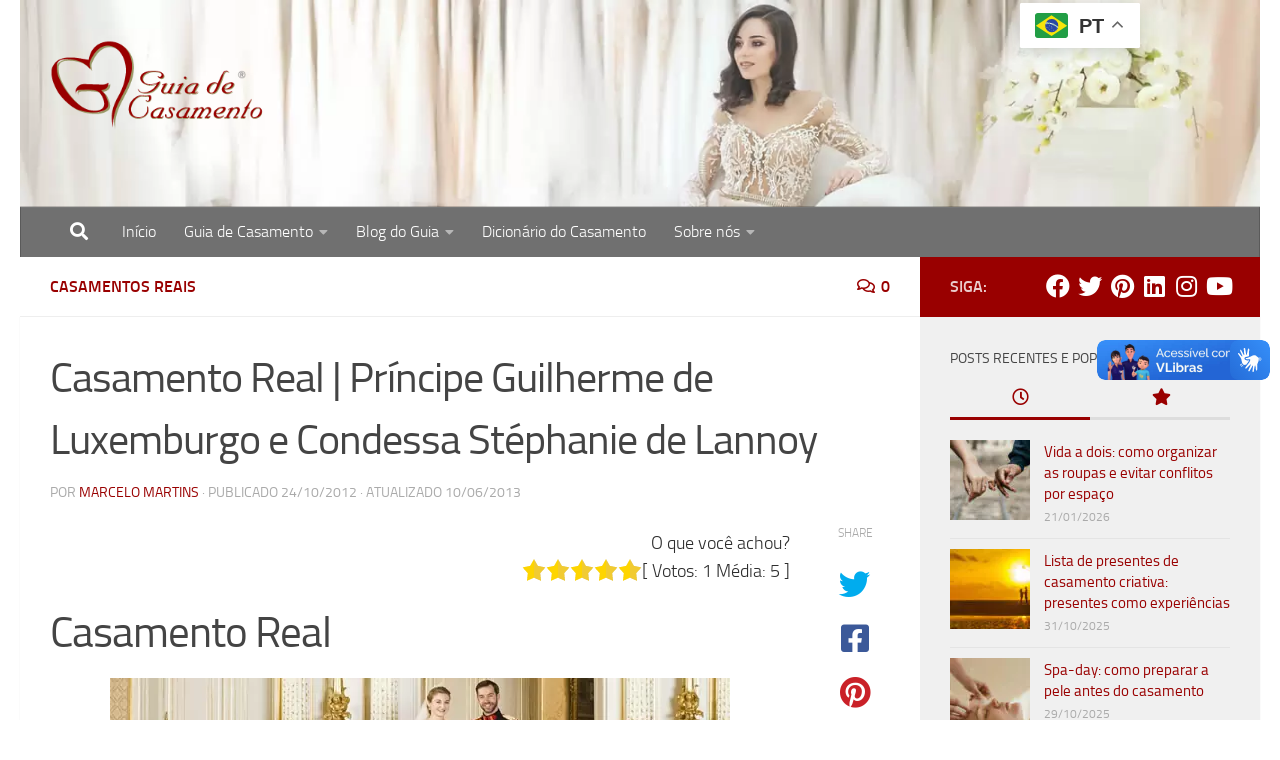

--- FILE ---
content_type: text/html; charset=UTF-8
request_url: https://www.guiadecasamento.com.br/ideias-inspiracao/casamentos-reais/casamento-real-principe-guilherme-condessa-stephanie/
body_size: 26384
content:
<!DOCTYPE html>
<html class="no-js" lang="pt-BR">
<head>
  <meta charset="UTF-8">
  <meta name="viewport" content="width=device-width, initial-scale=1.0">
  <link rel="profile" href="https://gmpg.org/xfn/11" />
  <link rel="pingback" href="https://www.guiadecasamento.com.br/blog/xmlrpc.php">

  <meta name='robots' content='index, follow, max-image-preview:large, max-snippet:-1, max-video-preview:-1' />
<script>document.documentElement.className = document.documentElement.className.replace("no-js","js");</script>

	<!-- This site is optimized with the Yoast SEO plugin v26.8 - https://yoast.com/product/yoast-seo-wordpress/ -->
	<title>Casamento Real | Príncipe Guilherme e Condessa Stéphanie</title>
	<meta name="description" content="Casamento real do último Príncipe herdeiro solteiro da Europa, Príncipe Guilherme, que se casou com a Condessa da Bélgica, Stéphanie de Lannoy." />
	<link rel="canonical" href="https://www.guiadecasamento.com.br/ideias-inspiracao/casamentos-reais/casamento-real-principe-guilherme-condessa-stephanie/" />
	<meta property="og:locale" content="pt_BR" />
	<meta property="og:type" content="article" />
	<meta property="og:title" content="Casamento Real | Príncipe Guilherme e Condessa Stéphanie" />
	<meta property="og:description" content="Casamento real do último Príncipe herdeiro solteiro da Europa, Príncipe Guilherme, que se casou com a Condessa da Bélgica, Stéphanie de Lannoy." />
	<meta property="og:url" content="https://www.guiadecasamento.com.br/ideias-inspiracao/casamentos-reais/casamento-real-principe-guilherme-condessa-stephanie/" />
	<meta property="og:site_name" content="Guia de Casamento" />
	<meta property="article:publisher" content="https://www.facebook.com/GuiadecasamentoFP" />
	<meta property="article:author" content="https://www.facebook.com/marcelomartins.wd" />
	<meta property="article:published_time" content="2012-10-24T14:29:58+00:00" />
	<meta property="article:modified_time" content="2013-06-10T17:04:13+00:00" />
	<meta property="og:image" content="https://www.guiadecasamento.com.br/blog/wp-content/uploads/2012/10/casamento-real-principe-guilherme-e-condessa-stephanie.jpg" />
	<meta property="og:image:width" content="620" />
	<meta property="og:image:height" content="324" />
	<meta property="og:image:type" content="image/jpeg" />
	<meta name="author" content="Marcelo Martins" />
	<meta name="twitter:card" content="summary_large_image" />
	<meta name="twitter:creator" content="@guiadecasamento" />
	<meta name="twitter:site" content="@guiadecasamento" />
	<meta name="twitter:label1" content="Escrito por" />
	<meta name="twitter:data1" content="Marcelo Martins" />
	<meta name="twitter:label2" content="Est. tempo de leitura" />
	<meta name="twitter:data2" content="2 minutos" />
	<script type="application/ld+json" class="yoast-schema-graph">{"@context":"https://schema.org","@graph":[{"@type":"Article","@id":"https://www.guiadecasamento.com.br/ideias-inspiracao/casamentos-reais/casamento-real-principe-guilherme-condessa-stephanie/#article","isPartOf":{"@id":"https://www.guiadecasamento.com.br/ideias-inspiracao/casamentos-reais/casamento-real-principe-guilherme-condessa-stephanie/"},"author":{"name":"Marcelo Martins","@id":"https://www.guiadecasamento.com.br/#/schema/person/97a3c7bfdfa6e8d40eaedc83fa4c5419"},"headline":"Casamento Real | Príncipe Guilherme de Luxemburgo e Condessa Stéphanie de Lannoy","datePublished":"2012-10-24T14:29:58+00:00","dateModified":"2013-06-10T17:04:13+00:00","mainEntityOfPage":{"@id":"https://www.guiadecasamento.com.br/ideias-inspiracao/casamentos-reais/casamento-real-principe-guilherme-condessa-stephanie/"},"wordCount":349,"commentCount":0,"publisher":{"@id":"https://www.guiadecasamento.com.br/#organization"},"image":{"@id":"https://www.guiadecasamento.com.br/ideias-inspiracao/casamentos-reais/casamento-real-principe-guilherme-condessa-stephanie/#primaryimage"},"thumbnailUrl":"https://www.guiadecasamento.com.br/blog/wp-content/uploads/2012/10/casamento-real-principe-guilherme-e-condessa-stephanie.jpg","keywords":["Catedral de Notre Dame","Condessa Stephanie de Lannoy","Luxemburgo","Principe Guilherme"],"articleSection":["Casamentos Reais"],"inLanguage":"pt-BR","potentialAction":[{"@type":"CommentAction","name":"Comment","target":["https://www.guiadecasamento.com.br/ideias-inspiracao/casamentos-reais/casamento-real-principe-guilherme-condessa-stephanie/#respond"]}]},{"@type":"WebPage","@id":"https://www.guiadecasamento.com.br/ideias-inspiracao/casamentos-reais/casamento-real-principe-guilherme-condessa-stephanie/","url":"https://www.guiadecasamento.com.br/ideias-inspiracao/casamentos-reais/casamento-real-principe-guilherme-condessa-stephanie/","name":"Casamento Real | Príncipe Guilherme e Condessa Stéphanie","isPartOf":{"@id":"https://www.guiadecasamento.com.br/#website"},"primaryImageOfPage":{"@id":"https://www.guiadecasamento.com.br/ideias-inspiracao/casamentos-reais/casamento-real-principe-guilherme-condessa-stephanie/#primaryimage"},"image":{"@id":"https://www.guiadecasamento.com.br/ideias-inspiracao/casamentos-reais/casamento-real-principe-guilherme-condessa-stephanie/#primaryimage"},"thumbnailUrl":"https://www.guiadecasamento.com.br/blog/wp-content/uploads/2012/10/casamento-real-principe-guilherme-e-condessa-stephanie.jpg","datePublished":"2012-10-24T14:29:58+00:00","dateModified":"2013-06-10T17:04:13+00:00","description":"Casamento real do último Príncipe herdeiro solteiro da Europa, Príncipe Guilherme, que se casou com a Condessa da Bélgica, Stéphanie de Lannoy.","breadcrumb":{"@id":"https://www.guiadecasamento.com.br/ideias-inspiracao/casamentos-reais/casamento-real-principe-guilherme-condessa-stephanie/#breadcrumb"},"inLanguage":"pt-BR","potentialAction":[{"@type":"ReadAction","target":["https://www.guiadecasamento.com.br/ideias-inspiracao/casamentos-reais/casamento-real-principe-guilherme-condessa-stephanie/"]}]},{"@type":"ImageObject","inLanguage":"pt-BR","@id":"https://www.guiadecasamento.com.br/ideias-inspiracao/casamentos-reais/casamento-real-principe-guilherme-condessa-stephanie/#primaryimage","url":"https://www.guiadecasamento.com.br/blog/wp-content/uploads/2012/10/casamento-real-principe-guilherme-e-condessa-stephanie.jpg","contentUrl":"https://www.guiadecasamento.com.br/blog/wp-content/uploads/2012/10/casamento-real-principe-guilherme-e-condessa-stephanie.jpg","width":620,"height":324},{"@type":"BreadcrumbList","@id":"https://www.guiadecasamento.com.br/ideias-inspiracao/casamentos-reais/casamento-real-principe-guilherme-condessa-stephanie/#breadcrumb","itemListElement":[{"@type":"ListItem","position":1,"name":"Início","item":"https://www.guiadecasamento.com.br/"},{"@type":"ListItem","position":2,"name":"Casamento Real | Príncipe Guilherme de Luxemburgo e Condessa Stéphanie de Lannoy"}]},{"@type":"WebSite","@id":"https://www.guiadecasamento.com.br/#website","url":"https://www.guiadecasamento.com.br/","name":"Guia de Casamento","description":"Site com o melhor para noivas, noivos e recém-casados. Dicas de como organizar casamento, cerimônia, recepção e festa.","publisher":{"@id":"https://www.guiadecasamento.com.br/#organization"},"potentialAction":[{"@type":"SearchAction","target":{"@type":"EntryPoint","urlTemplate":"https://www.guiadecasamento.com.br/?s={search_term_string}"},"query-input":{"@type":"PropertyValueSpecification","valueRequired":true,"valueName":"search_term_string"}}],"inLanguage":"pt-BR"},{"@type":"Organization","@id":"https://www.guiadecasamento.com.br/#organization","name":"Blog do Guia de Casamento","url":"https://www.guiadecasamento.com.br/","logo":{"@type":"ImageObject","inLanguage":"pt-BR","@id":"https://www.guiadecasamento.com.br/#/schema/logo/image/","url":"https://www.guiadecasamento.com.br/blog/wp-content/uploads/2015/06/cropped-logo_quadr.jpg","contentUrl":"https://www.guiadecasamento.com.br/blog/wp-content/uploads/2015/06/cropped-logo_quadr.jpg","width":512,"height":512,"caption":"Blog do Guia de Casamento"},"image":{"@id":"https://www.guiadecasamento.com.br/#/schema/logo/image/"},"sameAs":["https://www.facebook.com/GuiadecasamentoFP","https://x.com/guiadecasamento","https://www.instagram.com/guiadecasamento/","https://br.linkedin.com/in/guiadecasamento","https://www.pinterest.com/guiadecasamento/","https://www.youtube.com/user/guiadecasamento"]},{"@type":"Person","@id":"https://www.guiadecasamento.com.br/#/schema/person/97a3c7bfdfa6e8d40eaedc83fa4c5419","name":"Marcelo Martins","image":{"@type":"ImageObject","inLanguage":"pt-BR","@id":"https://www.guiadecasamento.com.br/#/schema/person/image/","url":"https://secure.gravatar.com/avatar/4faadcd832445f978f0927650292efb43176ee30aa0042461b27c483d9511a25?s=96&d=mm&r=g","contentUrl":"https://secure.gravatar.com/avatar/4faadcd832445f978f0927650292efb43176ee30aa0042461b27c483d9511a25?s=96&d=mm&r=g","caption":"Marcelo Martins"},"description":"Web designer e redator","sameAs":["https://bit.ly/vegaweb","https://www.facebook.com/marcelomartins.wd"],"url":"https://www.guiadecasamento.com.br/author/marcelo/"},false]}</script>
	<!-- / Yoast SEO plugin. -->


<link rel='dns-prefetch' href='//vlibras.gov.br' />
<link rel='dns-prefetch' href='//fonts.googleapis.com' />
<link rel="alternate" title="oEmbed (JSON)" type="application/json+oembed" href="https://www.guiadecasamento.com.br/wp-json/oembed/1.0/embed?url=https%3A%2F%2Fwww.guiadecasamento.com.br%2Fideias-inspiracao%2Fcasamentos-reais%2Fcasamento-real-principe-guilherme-condessa-stephanie%2F" />
<link rel="alternate" title="oEmbed (XML)" type="text/xml+oembed" href="https://www.guiadecasamento.com.br/wp-json/oembed/1.0/embed?url=https%3A%2F%2Fwww.guiadecasamento.com.br%2Fideias-inspiracao%2Fcasamentos-reais%2Fcasamento-real-principe-guilherme-condessa-stephanie%2F&#038;format=xml" />
		<!-- This site uses the Google Analytics by MonsterInsights plugin v9.11.1 - Using Analytics tracking - https://www.monsterinsights.com/ -->
							<script src="//www.googletagmanager.com/gtag/js?id=G-4PXDZELFY8"  data-cfasync="false" data-wpfc-render="false" async></script>
			<script data-cfasync="false" data-wpfc-render="false">
				var mi_version = '9.11.1';
				var mi_track_user = true;
				var mi_no_track_reason = '';
								var MonsterInsightsDefaultLocations = {"page_location":"https:\/\/www.guiadecasamento.com.br\/ideias-inspiracao\/casamentos-reais\/casamento-real-principe-guilherme-condessa-stephanie\/"};
								if ( typeof MonsterInsightsPrivacyGuardFilter === 'function' ) {
					var MonsterInsightsLocations = (typeof MonsterInsightsExcludeQuery === 'object') ? MonsterInsightsPrivacyGuardFilter( MonsterInsightsExcludeQuery ) : MonsterInsightsPrivacyGuardFilter( MonsterInsightsDefaultLocations );
				} else {
					var MonsterInsightsLocations = (typeof MonsterInsightsExcludeQuery === 'object') ? MonsterInsightsExcludeQuery : MonsterInsightsDefaultLocations;
				}

								var disableStrs = [
										'ga-disable-G-4PXDZELFY8',
									];

				/* Function to detect opted out users */
				function __gtagTrackerIsOptedOut() {
					for (var index = 0; index < disableStrs.length; index++) {
						if (document.cookie.indexOf(disableStrs[index] + '=true') > -1) {
							return true;
						}
					}

					return false;
				}

				/* Disable tracking if the opt-out cookie exists. */
				if (__gtagTrackerIsOptedOut()) {
					for (var index = 0; index < disableStrs.length; index++) {
						window[disableStrs[index]] = true;
					}
				}

				/* Opt-out function */
				function __gtagTrackerOptout() {
					for (var index = 0; index < disableStrs.length; index++) {
						document.cookie = disableStrs[index] + '=true; expires=Thu, 31 Dec 2099 23:59:59 UTC; path=/';
						window[disableStrs[index]] = true;
					}
				}

				if ('undefined' === typeof gaOptout) {
					function gaOptout() {
						__gtagTrackerOptout();
					}
				}
								window.dataLayer = window.dataLayer || [];

				window.MonsterInsightsDualTracker = {
					helpers: {},
					trackers: {},
				};
				if (mi_track_user) {
					function __gtagDataLayer() {
						dataLayer.push(arguments);
					}

					function __gtagTracker(type, name, parameters) {
						if (!parameters) {
							parameters = {};
						}

						if (parameters.send_to) {
							__gtagDataLayer.apply(null, arguments);
							return;
						}

						if (type === 'event') {
														parameters.send_to = monsterinsights_frontend.v4_id;
							var hookName = name;
							if (typeof parameters['event_category'] !== 'undefined') {
								hookName = parameters['event_category'] + ':' + name;
							}

							if (typeof MonsterInsightsDualTracker.trackers[hookName] !== 'undefined') {
								MonsterInsightsDualTracker.trackers[hookName](parameters);
							} else {
								__gtagDataLayer('event', name, parameters);
							}
							
						} else {
							__gtagDataLayer.apply(null, arguments);
						}
					}

					__gtagTracker('js', new Date());
					__gtagTracker('set', {
						'developer_id.dZGIzZG': true,
											});
					if ( MonsterInsightsLocations.page_location ) {
						__gtagTracker('set', MonsterInsightsLocations);
					}
										__gtagTracker('config', 'G-4PXDZELFY8', {"allow_anchor":"true","forceSSL":"true","link_attribution":"true","page_path":location.pathname + location.search + location.hash} );
										window.gtag = __gtagTracker;										(function () {
						/* https://developers.google.com/analytics/devguides/collection/analyticsjs/ */
						/* ga and __gaTracker compatibility shim. */
						var noopfn = function () {
							return null;
						};
						var newtracker = function () {
							return new Tracker();
						};
						var Tracker = function () {
							return null;
						};
						var p = Tracker.prototype;
						p.get = noopfn;
						p.set = noopfn;
						p.send = function () {
							var args = Array.prototype.slice.call(arguments);
							args.unshift('send');
							__gaTracker.apply(null, args);
						};
						var __gaTracker = function () {
							var len = arguments.length;
							if (len === 0) {
								return;
							}
							var f = arguments[len - 1];
							if (typeof f !== 'object' || f === null || typeof f.hitCallback !== 'function') {
								if ('send' === arguments[0]) {
									var hitConverted, hitObject = false, action;
									if ('event' === arguments[1]) {
										if ('undefined' !== typeof arguments[3]) {
											hitObject = {
												'eventAction': arguments[3],
												'eventCategory': arguments[2],
												'eventLabel': arguments[4],
												'value': arguments[5] ? arguments[5] : 1,
											}
										}
									}
									if ('pageview' === arguments[1]) {
										if ('undefined' !== typeof arguments[2]) {
											hitObject = {
												'eventAction': 'page_view',
												'page_path': arguments[2],
											}
										}
									}
									if (typeof arguments[2] === 'object') {
										hitObject = arguments[2];
									}
									if (typeof arguments[5] === 'object') {
										Object.assign(hitObject, arguments[5]);
									}
									if ('undefined' !== typeof arguments[1].hitType) {
										hitObject = arguments[1];
										if ('pageview' === hitObject.hitType) {
											hitObject.eventAction = 'page_view';
										}
									}
									if (hitObject) {
										action = 'timing' === arguments[1].hitType ? 'timing_complete' : hitObject.eventAction;
										hitConverted = mapArgs(hitObject);
										__gtagTracker('event', action, hitConverted);
									}
								}
								return;
							}

							function mapArgs(args) {
								var arg, hit = {};
								var gaMap = {
									'eventCategory': 'event_category',
									'eventAction': 'event_action',
									'eventLabel': 'event_label',
									'eventValue': 'event_value',
									'nonInteraction': 'non_interaction',
									'timingCategory': 'event_category',
									'timingVar': 'name',
									'timingValue': 'value',
									'timingLabel': 'event_label',
									'page': 'page_path',
									'location': 'page_location',
									'title': 'page_title',
									'referrer' : 'page_referrer',
								};
								for (arg in args) {
																		if (!(!args.hasOwnProperty(arg) || !gaMap.hasOwnProperty(arg))) {
										hit[gaMap[arg]] = args[arg];
									} else {
										hit[arg] = args[arg];
									}
								}
								return hit;
							}

							try {
								f.hitCallback();
							} catch (ex) {
							}
						};
						__gaTracker.create = newtracker;
						__gaTracker.getByName = newtracker;
						__gaTracker.getAll = function () {
							return [];
						};
						__gaTracker.remove = noopfn;
						__gaTracker.loaded = true;
						window['__gaTracker'] = __gaTracker;
					})();
									} else {
										console.log("");
					(function () {
						function __gtagTracker() {
							return null;
						}

						window['__gtagTracker'] = __gtagTracker;
						window['gtag'] = __gtagTracker;
					})();
									}
			</script>
							<!-- / Google Analytics by MonsterInsights -->
		<style id='wp-img-auto-sizes-contain-inline-css'>
img:is([sizes=auto i],[sizes^="auto," i]){contain-intrinsic-size:3000px 1500px}
/*# sourceURL=wp-img-auto-sizes-contain-inline-css */
</style>
<style id='wp-block-library-inline-css'>
:root{--wp-block-synced-color:#7a00df;--wp-block-synced-color--rgb:122,0,223;--wp-bound-block-color:var(--wp-block-synced-color);--wp-editor-canvas-background:#ddd;--wp-admin-theme-color:#007cba;--wp-admin-theme-color--rgb:0,124,186;--wp-admin-theme-color-darker-10:#006ba1;--wp-admin-theme-color-darker-10--rgb:0,107,160.5;--wp-admin-theme-color-darker-20:#005a87;--wp-admin-theme-color-darker-20--rgb:0,90,135;--wp-admin-border-width-focus:2px}@media (min-resolution:192dpi){:root{--wp-admin-border-width-focus:1.5px}}.wp-element-button{cursor:pointer}:root .has-very-light-gray-background-color{background-color:#eee}:root .has-very-dark-gray-background-color{background-color:#313131}:root .has-very-light-gray-color{color:#eee}:root .has-very-dark-gray-color{color:#313131}:root .has-vivid-green-cyan-to-vivid-cyan-blue-gradient-background{background:linear-gradient(135deg,#00d084,#0693e3)}:root .has-purple-crush-gradient-background{background:linear-gradient(135deg,#34e2e4,#4721fb 50%,#ab1dfe)}:root .has-hazy-dawn-gradient-background{background:linear-gradient(135deg,#faaca8,#dad0ec)}:root .has-subdued-olive-gradient-background{background:linear-gradient(135deg,#fafae1,#67a671)}:root .has-atomic-cream-gradient-background{background:linear-gradient(135deg,#fdd79a,#004a59)}:root .has-nightshade-gradient-background{background:linear-gradient(135deg,#330968,#31cdcf)}:root .has-midnight-gradient-background{background:linear-gradient(135deg,#020381,#2874fc)}:root{--wp--preset--font-size--normal:16px;--wp--preset--font-size--huge:42px}.has-regular-font-size{font-size:1em}.has-larger-font-size{font-size:2.625em}.has-normal-font-size{font-size:var(--wp--preset--font-size--normal)}.has-huge-font-size{font-size:var(--wp--preset--font-size--huge)}.has-text-align-center{text-align:center}.has-text-align-left{text-align:left}.has-text-align-right{text-align:right}.has-fit-text{white-space:nowrap!important}#end-resizable-editor-section{display:none}.aligncenter{clear:both}.items-justified-left{justify-content:flex-start}.items-justified-center{justify-content:center}.items-justified-right{justify-content:flex-end}.items-justified-space-between{justify-content:space-between}.screen-reader-text{border:0;clip-path:inset(50%);height:1px;margin:-1px;overflow:hidden;padding:0;position:absolute;width:1px;word-wrap:normal!important}.screen-reader-text:focus{background-color:#ddd;clip-path:none;color:#444;display:block;font-size:1em;height:auto;left:5px;line-height:normal;padding:15px 23px 14px;text-decoration:none;top:5px;width:auto;z-index:100000}html :where(.has-border-color){border-style:solid}html :where([style*=border-top-color]){border-top-style:solid}html :where([style*=border-right-color]){border-right-style:solid}html :where([style*=border-bottom-color]){border-bottom-style:solid}html :where([style*=border-left-color]){border-left-style:solid}html :where([style*=border-width]){border-style:solid}html :where([style*=border-top-width]){border-top-style:solid}html :where([style*=border-right-width]){border-right-style:solid}html :where([style*=border-bottom-width]){border-bottom-style:solid}html :where([style*=border-left-width]){border-left-style:solid}html :where(img[class*=wp-image-]){height:auto;max-width:100%}:where(figure){margin:0 0 1em}html :where(.is-position-sticky){--wp-admin--admin-bar--position-offset:var(--wp-admin--admin-bar--height,0px)}@media screen and (max-width:600px){html :where(.is-position-sticky){--wp-admin--admin-bar--position-offset:0px}}

/*# sourceURL=wp-block-library-inline-css */
</style><style id='global-styles-inline-css'>
:root{--wp--preset--aspect-ratio--square: 1;--wp--preset--aspect-ratio--4-3: 4/3;--wp--preset--aspect-ratio--3-4: 3/4;--wp--preset--aspect-ratio--3-2: 3/2;--wp--preset--aspect-ratio--2-3: 2/3;--wp--preset--aspect-ratio--16-9: 16/9;--wp--preset--aspect-ratio--9-16: 9/16;--wp--preset--color--black: #000000;--wp--preset--color--cyan-bluish-gray: #abb8c3;--wp--preset--color--white: #ffffff;--wp--preset--color--pale-pink: #f78da7;--wp--preset--color--vivid-red: #cf2e2e;--wp--preset--color--luminous-vivid-orange: #ff6900;--wp--preset--color--luminous-vivid-amber: #fcb900;--wp--preset--color--light-green-cyan: #7bdcb5;--wp--preset--color--vivid-green-cyan: #00d084;--wp--preset--color--pale-cyan-blue: #8ed1fc;--wp--preset--color--vivid-cyan-blue: #0693e3;--wp--preset--color--vivid-purple: #9b51e0;--wp--preset--gradient--vivid-cyan-blue-to-vivid-purple: linear-gradient(135deg,rgb(6,147,227) 0%,rgb(155,81,224) 100%);--wp--preset--gradient--light-green-cyan-to-vivid-green-cyan: linear-gradient(135deg,rgb(122,220,180) 0%,rgb(0,208,130) 100%);--wp--preset--gradient--luminous-vivid-amber-to-luminous-vivid-orange: linear-gradient(135deg,rgb(252,185,0) 0%,rgb(255,105,0) 100%);--wp--preset--gradient--luminous-vivid-orange-to-vivid-red: linear-gradient(135deg,rgb(255,105,0) 0%,rgb(207,46,46) 100%);--wp--preset--gradient--very-light-gray-to-cyan-bluish-gray: linear-gradient(135deg,rgb(238,238,238) 0%,rgb(169,184,195) 100%);--wp--preset--gradient--cool-to-warm-spectrum: linear-gradient(135deg,rgb(74,234,220) 0%,rgb(151,120,209) 20%,rgb(207,42,186) 40%,rgb(238,44,130) 60%,rgb(251,105,98) 80%,rgb(254,248,76) 100%);--wp--preset--gradient--blush-light-purple: linear-gradient(135deg,rgb(255,206,236) 0%,rgb(152,150,240) 100%);--wp--preset--gradient--blush-bordeaux: linear-gradient(135deg,rgb(254,205,165) 0%,rgb(254,45,45) 50%,rgb(107,0,62) 100%);--wp--preset--gradient--luminous-dusk: linear-gradient(135deg,rgb(255,203,112) 0%,rgb(199,81,192) 50%,rgb(65,88,208) 100%);--wp--preset--gradient--pale-ocean: linear-gradient(135deg,rgb(255,245,203) 0%,rgb(182,227,212) 50%,rgb(51,167,181) 100%);--wp--preset--gradient--electric-grass: linear-gradient(135deg,rgb(202,248,128) 0%,rgb(113,206,126) 100%);--wp--preset--gradient--midnight: linear-gradient(135deg,rgb(2,3,129) 0%,rgb(40,116,252) 100%);--wp--preset--font-size--small: 13px;--wp--preset--font-size--medium: 20px;--wp--preset--font-size--large: 36px;--wp--preset--font-size--x-large: 42px;--wp--preset--spacing--20: 0.44rem;--wp--preset--spacing--30: 0.67rem;--wp--preset--spacing--40: 1rem;--wp--preset--spacing--50: 1.5rem;--wp--preset--spacing--60: 2.25rem;--wp--preset--spacing--70: 3.38rem;--wp--preset--spacing--80: 5.06rem;--wp--preset--shadow--natural: 6px 6px 9px rgba(0, 0, 0, 0.2);--wp--preset--shadow--deep: 12px 12px 50px rgba(0, 0, 0, 0.4);--wp--preset--shadow--sharp: 6px 6px 0px rgba(0, 0, 0, 0.2);--wp--preset--shadow--outlined: 6px 6px 0px -3px rgb(255, 255, 255), 6px 6px rgb(0, 0, 0);--wp--preset--shadow--crisp: 6px 6px 0px rgb(0, 0, 0);}:where(.is-layout-flex){gap: 0.5em;}:where(.is-layout-grid){gap: 0.5em;}body .is-layout-flex{display: flex;}.is-layout-flex{flex-wrap: wrap;align-items: center;}.is-layout-flex > :is(*, div){margin: 0;}body .is-layout-grid{display: grid;}.is-layout-grid > :is(*, div){margin: 0;}:where(.wp-block-columns.is-layout-flex){gap: 2em;}:where(.wp-block-columns.is-layout-grid){gap: 2em;}:where(.wp-block-post-template.is-layout-flex){gap: 1.25em;}:where(.wp-block-post-template.is-layout-grid){gap: 1.25em;}.has-black-color{color: var(--wp--preset--color--black) !important;}.has-cyan-bluish-gray-color{color: var(--wp--preset--color--cyan-bluish-gray) !important;}.has-white-color{color: var(--wp--preset--color--white) !important;}.has-pale-pink-color{color: var(--wp--preset--color--pale-pink) !important;}.has-vivid-red-color{color: var(--wp--preset--color--vivid-red) !important;}.has-luminous-vivid-orange-color{color: var(--wp--preset--color--luminous-vivid-orange) !important;}.has-luminous-vivid-amber-color{color: var(--wp--preset--color--luminous-vivid-amber) !important;}.has-light-green-cyan-color{color: var(--wp--preset--color--light-green-cyan) !important;}.has-vivid-green-cyan-color{color: var(--wp--preset--color--vivid-green-cyan) !important;}.has-pale-cyan-blue-color{color: var(--wp--preset--color--pale-cyan-blue) !important;}.has-vivid-cyan-blue-color{color: var(--wp--preset--color--vivid-cyan-blue) !important;}.has-vivid-purple-color{color: var(--wp--preset--color--vivid-purple) !important;}.has-black-background-color{background-color: var(--wp--preset--color--black) !important;}.has-cyan-bluish-gray-background-color{background-color: var(--wp--preset--color--cyan-bluish-gray) !important;}.has-white-background-color{background-color: var(--wp--preset--color--white) !important;}.has-pale-pink-background-color{background-color: var(--wp--preset--color--pale-pink) !important;}.has-vivid-red-background-color{background-color: var(--wp--preset--color--vivid-red) !important;}.has-luminous-vivid-orange-background-color{background-color: var(--wp--preset--color--luminous-vivid-orange) !important;}.has-luminous-vivid-amber-background-color{background-color: var(--wp--preset--color--luminous-vivid-amber) !important;}.has-light-green-cyan-background-color{background-color: var(--wp--preset--color--light-green-cyan) !important;}.has-vivid-green-cyan-background-color{background-color: var(--wp--preset--color--vivid-green-cyan) !important;}.has-pale-cyan-blue-background-color{background-color: var(--wp--preset--color--pale-cyan-blue) !important;}.has-vivid-cyan-blue-background-color{background-color: var(--wp--preset--color--vivid-cyan-blue) !important;}.has-vivid-purple-background-color{background-color: var(--wp--preset--color--vivid-purple) !important;}.has-black-border-color{border-color: var(--wp--preset--color--black) !important;}.has-cyan-bluish-gray-border-color{border-color: var(--wp--preset--color--cyan-bluish-gray) !important;}.has-white-border-color{border-color: var(--wp--preset--color--white) !important;}.has-pale-pink-border-color{border-color: var(--wp--preset--color--pale-pink) !important;}.has-vivid-red-border-color{border-color: var(--wp--preset--color--vivid-red) !important;}.has-luminous-vivid-orange-border-color{border-color: var(--wp--preset--color--luminous-vivid-orange) !important;}.has-luminous-vivid-amber-border-color{border-color: var(--wp--preset--color--luminous-vivid-amber) !important;}.has-light-green-cyan-border-color{border-color: var(--wp--preset--color--light-green-cyan) !important;}.has-vivid-green-cyan-border-color{border-color: var(--wp--preset--color--vivid-green-cyan) !important;}.has-pale-cyan-blue-border-color{border-color: var(--wp--preset--color--pale-cyan-blue) !important;}.has-vivid-cyan-blue-border-color{border-color: var(--wp--preset--color--vivid-cyan-blue) !important;}.has-vivid-purple-border-color{border-color: var(--wp--preset--color--vivid-purple) !important;}.has-vivid-cyan-blue-to-vivid-purple-gradient-background{background: var(--wp--preset--gradient--vivid-cyan-blue-to-vivid-purple) !important;}.has-light-green-cyan-to-vivid-green-cyan-gradient-background{background: var(--wp--preset--gradient--light-green-cyan-to-vivid-green-cyan) !important;}.has-luminous-vivid-amber-to-luminous-vivid-orange-gradient-background{background: var(--wp--preset--gradient--luminous-vivid-amber-to-luminous-vivid-orange) !important;}.has-luminous-vivid-orange-to-vivid-red-gradient-background{background: var(--wp--preset--gradient--luminous-vivid-orange-to-vivid-red) !important;}.has-very-light-gray-to-cyan-bluish-gray-gradient-background{background: var(--wp--preset--gradient--very-light-gray-to-cyan-bluish-gray) !important;}.has-cool-to-warm-spectrum-gradient-background{background: var(--wp--preset--gradient--cool-to-warm-spectrum) !important;}.has-blush-light-purple-gradient-background{background: var(--wp--preset--gradient--blush-light-purple) !important;}.has-blush-bordeaux-gradient-background{background: var(--wp--preset--gradient--blush-bordeaux) !important;}.has-luminous-dusk-gradient-background{background: var(--wp--preset--gradient--luminous-dusk) !important;}.has-pale-ocean-gradient-background{background: var(--wp--preset--gradient--pale-ocean) !important;}.has-electric-grass-gradient-background{background: var(--wp--preset--gradient--electric-grass) !important;}.has-midnight-gradient-background{background: var(--wp--preset--gradient--midnight) !important;}.has-small-font-size{font-size: var(--wp--preset--font-size--small) !important;}.has-medium-font-size{font-size: var(--wp--preset--font-size--medium) !important;}.has-large-font-size{font-size: var(--wp--preset--font-size--large) !important;}.has-x-large-font-size{font-size: var(--wp--preset--font-size--x-large) !important;}
/*# sourceURL=global-styles-inline-css */
</style>

<style id='classic-theme-styles-inline-css'>
/*! This file is auto-generated */
.wp-block-button__link{color:#fff;background-color:#32373c;border-radius:9999px;box-shadow:none;text-decoration:none;padding:calc(.667em + 2px) calc(1.333em + 2px);font-size:1.125em}.wp-block-file__button{background:#32373c;color:#fff;text-decoration:none}
/*# sourceURL=/wp-includes/css/classic-themes.min.css */
</style>
<link rel='stylesheet' id='wpo_min-header-0-css' href='https://www.guiadecasamento.com.br/blog/wp-content/cache/wpo-minify/1769098260/assets/wpo-minify-header-19397432.min.css' media='all' />
<script src="https://www.guiadecasamento.com.br/blog/wp-content/plugins/google-analytics-for-wordpress/assets/js/frontend-gtag.min.js" id="monsterinsights-frontend-script-js" async data-wp-strategy="async"></script>
<script data-cfasync="false" data-wpfc-render="false" id='monsterinsights-frontend-script-js-extra'>var monsterinsights_frontend = {"js_events_tracking":"true","download_extensions":"doc,pdf,ppt,zip,xls,docx,pptx,xlsx","inbound_paths":"[]","home_url":"https:\/\/www.guiadecasamento.com.br","hash_tracking":"true","v4_id":"G-4PXDZELFY8"};</script>
<script src="https://www.guiadecasamento.com.br/blog/wp-includes/js/jquery/jquery.min.js" id="jquery-core-js"></script>
<script src="https://www.guiadecasamento.com.br/blog/wp-includes/js/jquery/jquery-migrate.min.js" id="jquery-migrate-js"></script>
<script src="https://vlibras.gov.br/app/vlibras-plugin.js" id="vlibrasjs-js"></script>
<script id="vlibrasjs-js-after">
try{vlibrasjs.load({ async: true });}catch(e){}
//# sourceURL=vlibrasjs-js-after
</script>
<script src="https://www.guiadecasamento.com.br/blog/wp-content/themes/hueman/assets/front/js/libs/mobile-detect.min.js" id="mobile-detect-js" defer></script>
<script id="foobox-free-min-js-before">
/* Run FooBox FREE (v2.7.41) */
var FOOBOX = window.FOOBOX = {
	ready: true,
	disableOthers: false,
	o: {wordpress: { enabled: true }, countMessage:'item %index de %total', captions: { dataTitle: ["captionTitle","title"], dataDesc: ["captionDesc","description"] }, rel: '', excludes:'.fbx-link,.nofoobox,.nolightbox,a[href*="pinterest.com/pin/create/button/"]', affiliate : { enabled: false }, error: "Não foi possível carregar"},
	selectors: [
		".gallery", ".wp-block-gallery", ".wp-caption", ".wp-block-image", "a:has(img[class*=wp-image-])", ".foobox"
	],
	pre: function( $ ){
		// Custom JavaScript (Pre)
		
	},
	post: function( $ ){
		// Custom JavaScript (Post)
		
		// Custom Captions Code
		
	},
	custom: function( $ ){
		// Custom Extra JS
		
	}
};
//# sourceURL=foobox-free-min-js-before
</script>
<script src="https://www.guiadecasamento.com.br/blog/wp-content/plugins/foobox-image-lightbox/free/js/foobox.free.min.js" id="foobox-free-min-js"></script>
<link rel="https://api.w.org/" href="https://www.guiadecasamento.com.br/wp-json/" /><link rel="alternate" title="JSON" type="application/json" href="https://www.guiadecasamento.com.br/wp-json/wp/v2/posts/227" />
<!-- This site is using AdRotate v5.17.2 to display their advertisements - https://ajdg.solutions/ -->
<!-- AdRotate CSS -->
<style type="text/css" media="screen">
	.g { margin:0px; padding:0px; overflow:hidden; line-height:1; zoom:1; }
	.g img { height:auto; }
	.g-col { position:relative; float:left; }
	.g-col:first-child { margin-left: 0; }
	.g-col:last-child { margin-right: 0; }
	.g-1 {  margin: 0 auto; }
	@media only screen and (max-width: 480px) {
		.g-col, .g-dyn, .g-single { width:100%; margin-left:0; margin-right:0; }
	}
</style>
<!-- /AdRotate CSS -->

  <script src="https://cdn.onesignal.com/sdks/web/v16/OneSignalSDK.page.js" defer></script>
  <script>
          window.OneSignalDeferred = window.OneSignalDeferred || [];
          OneSignalDeferred.push(async function(OneSignal) {
            await OneSignal.init({
              appId: "d4d49f33-9d65-4d92-8806-b1a45901f954",
              serviceWorkerOverrideForTypical: true,
              path: "https://www.guiadecasamento.com.br/blog/wp-content/plugins/onesignal-free-web-push-notifications/sdk_files/",
              serviceWorkerParam: { scope: "/blog/wp-content/plugins/onesignal-free-web-push-notifications/sdk_files/push/onesignal/" },
              serviceWorkerPath: "OneSignalSDKWorker.js",
            });
          });

          // Unregister the legacy OneSignal service worker to prevent scope conflicts
          if (navigator.serviceWorker) {
            navigator.serviceWorker.getRegistrations().then((registrations) => {
              // Iterate through all registered service workers
              registrations.forEach((registration) => {
                // Check the script URL to identify the specific service worker
                if (registration.active && registration.active.scriptURL.includes('OneSignalSDKWorker.js.php')) {
                  // Unregister the service worker
                  registration.unregister().then((success) => {
                    if (success) {
                      console.log('OneSignalSW: Successfully unregistered:', registration.active.scriptURL);
                    } else {
                      console.log('OneSignalSW: Failed to unregister:', registration.active.scriptURL);
                    }
                  });
                }
              });
            }).catch((error) => {
              console.error('Error fetching service worker registrations:', error);
            });
        }
        </script>
    <link rel="preload" as="font" type="font/woff2" href="https://www.guiadecasamento.com.br/blog/wp-content/themes/hueman/assets/front/webfonts/fa-brands-400.woff2?v=5.15.2" crossorigin="anonymous"/>
    <link rel="preload" as="font" type="font/woff2" href="https://www.guiadecasamento.com.br/blog/wp-content/themes/hueman/assets/front/webfonts/fa-regular-400.woff2?v=5.15.2" crossorigin="anonymous"/>
    <link rel="preload" as="font" type="font/woff2" href="https://www.guiadecasamento.com.br/blog/wp-content/themes/hueman/assets/front/webfonts/fa-solid-900.woff2?v=5.15.2" crossorigin="anonymous"/>
  <link rel="preload" as="font" type="font/woff" href="https://www.guiadecasamento.com.br/blog/wp-content/themes/hueman/assets/front/fonts/titillium-light-webfont.woff" crossorigin="anonymous"/>
<link rel="preload" as="font" type="font/woff" href="https://www.guiadecasamento.com.br/blog/wp-content/themes/hueman/assets/front/fonts/titillium-lightitalic-webfont.woff" crossorigin="anonymous"/>
<link rel="preload" as="font" type="font/woff" href="https://www.guiadecasamento.com.br/blog/wp-content/themes/hueman/assets/front/fonts/titillium-regular-webfont.woff" crossorigin="anonymous"/>
<link rel="preload" as="font" type="font/woff" href="https://www.guiadecasamento.com.br/blog/wp-content/themes/hueman/assets/front/fonts/titillium-regularitalic-webfont.woff" crossorigin="anonymous"/>
<link rel="preload" as="font" type="font/woff" href="https://www.guiadecasamento.com.br/blog/wp-content/themes/hueman/assets/front/fonts/titillium-semibold-webfont.woff" crossorigin="anonymous"/>
<style>
  /*  base : fonts
/* ------------------------------------ */
body { font-family: "Titillium", Arial, sans-serif; }
@font-face {
  font-family: 'Titillium';
  src: url('https://www.guiadecasamento.com.br/blog/wp-content/themes/hueman/assets/front/fonts/titillium-light-webfont.eot');
  src: url('https://www.guiadecasamento.com.br/blog/wp-content/themes/hueman/assets/front/fonts/titillium-light-webfont.svg#titillium-light-webfont') format('svg'),
     url('https://www.guiadecasamento.com.br/blog/wp-content/themes/hueman/assets/front/fonts/titillium-light-webfont.eot?#iefix') format('embedded-opentype'),
     url('https://www.guiadecasamento.com.br/blog/wp-content/themes/hueman/assets/front/fonts/titillium-light-webfont.woff') format('woff'),
     url('https://www.guiadecasamento.com.br/blog/wp-content/themes/hueman/assets/front/fonts/titillium-light-webfont.ttf') format('truetype');
  font-weight: 300;
  font-style: normal;
}
@font-face {
  font-family: 'Titillium';
  src: url('https://www.guiadecasamento.com.br/blog/wp-content/themes/hueman/assets/front/fonts/titillium-lightitalic-webfont.eot');
  src: url('https://www.guiadecasamento.com.br/blog/wp-content/themes/hueman/assets/front/fonts/titillium-lightitalic-webfont.svg#titillium-lightitalic-webfont') format('svg'),
     url('https://www.guiadecasamento.com.br/blog/wp-content/themes/hueman/assets/front/fonts/titillium-lightitalic-webfont.eot?#iefix') format('embedded-opentype'),
     url('https://www.guiadecasamento.com.br/blog/wp-content/themes/hueman/assets/front/fonts/titillium-lightitalic-webfont.woff') format('woff'),
     url('https://www.guiadecasamento.com.br/blog/wp-content/themes/hueman/assets/front/fonts/titillium-lightitalic-webfont.ttf') format('truetype');
  font-weight: 300;
  font-style: italic;
}
@font-face {
  font-family: 'Titillium';
  src: url('https://www.guiadecasamento.com.br/blog/wp-content/themes/hueman/assets/front/fonts/titillium-regular-webfont.eot');
  src: url('https://www.guiadecasamento.com.br/blog/wp-content/themes/hueman/assets/front/fonts/titillium-regular-webfont.svg#titillium-regular-webfont') format('svg'),
     url('https://www.guiadecasamento.com.br/blog/wp-content/themes/hueman/assets/front/fonts/titillium-regular-webfont.eot?#iefix') format('embedded-opentype'),
     url('https://www.guiadecasamento.com.br/blog/wp-content/themes/hueman/assets/front/fonts/titillium-regular-webfont.woff') format('woff'),
     url('https://www.guiadecasamento.com.br/blog/wp-content/themes/hueman/assets/front/fonts/titillium-regular-webfont.ttf') format('truetype');
  font-weight: 400;
  font-style: normal;
}
@font-face {
  font-family: 'Titillium';
  src: url('https://www.guiadecasamento.com.br/blog/wp-content/themes/hueman/assets/front/fonts/titillium-regularitalic-webfont.eot');
  src: url('https://www.guiadecasamento.com.br/blog/wp-content/themes/hueman/assets/front/fonts/titillium-regularitalic-webfont.svg#titillium-regular-webfont') format('svg'),
     url('https://www.guiadecasamento.com.br/blog/wp-content/themes/hueman/assets/front/fonts/titillium-regularitalic-webfont.eot?#iefix') format('embedded-opentype'),
     url('https://www.guiadecasamento.com.br/blog/wp-content/themes/hueman/assets/front/fonts/titillium-regularitalic-webfont.woff') format('woff'),
     url('https://www.guiadecasamento.com.br/blog/wp-content/themes/hueman/assets/front/fonts/titillium-regularitalic-webfont.ttf') format('truetype');
  font-weight: 400;
  font-style: italic;
}
@font-face {
    font-family: 'Titillium';
    src: url('https://www.guiadecasamento.com.br/blog/wp-content/themes/hueman/assets/front/fonts/titillium-semibold-webfont.eot');
    src: url('https://www.guiadecasamento.com.br/blog/wp-content/themes/hueman/assets/front/fonts/titillium-semibold-webfont.svg#titillium-semibold-webfont') format('svg'),
         url('https://www.guiadecasamento.com.br/blog/wp-content/themes/hueman/assets/front/fonts/titillium-semibold-webfont.eot?#iefix') format('embedded-opentype'),
         url('https://www.guiadecasamento.com.br/blog/wp-content/themes/hueman/assets/front/fonts/titillium-semibold-webfont.woff') format('woff'),
         url('https://www.guiadecasamento.com.br/blog/wp-content/themes/hueman/assets/front/fonts/titillium-semibold-webfont.ttf') format('truetype');
  font-weight: 600;
  font-style: normal;
}
</style>
  <!--[if lt IE 9]>
<script src="https://www.guiadecasamento.com.br/blog/wp-content/themes/hueman/assets/front/js/ie/html5shiv-printshiv.min.js"></script>
<script src="https://www.guiadecasamento.com.br/blog/wp-content/themes/hueman/assets/front/js/ie/selectivizr.js"></script>
<![endif]-->
<style>.recentcomments a{display:inline !important;padding:0 !important;margin:0 !important;}</style><link rel="icon" href="https://www.guiadecasamento.com.br/blog/wp-content/uploads/2015/06/logo_quadr-80x80.jpg" sizes="32x32" />
<link rel="icon" href="https://www.guiadecasamento.com.br/blog/wp-content/uploads/2015/06/logo_quadr-300x300.jpg" sizes="192x192" />
<link rel="apple-touch-icon" href="https://www.guiadecasamento.com.br/blog/wp-content/uploads/2015/06/logo_quadr-300x300.jpg" />
<meta name="msapplication-TileImage" content="https://www.guiadecasamento.com.br/blog/wp-content/uploads/2015/06/logo_quadr-300x300.jpg" />
		<style id="wp-custom-css">
			body {
    color: #2e2e2e;
}
#nav-footer li a {
    background-color: #990000;
}
#nav-footer li a:hover {
    background-color: #996 !important;
    color: #990000 !important;
}
#nav-footer.nav-container {
    background: #990000;
    border-top: 1px solid #996;
}
.entry h2 {
    font-size: 1.7em !important;
    line-height: 1.2em;
}
.entry h3 {
  font-size: 1.4em !important;
  line-height: 1.2em;
	font-weight: 400 !important;
}
.entry h4 {
    font-size: 1.3em !important;
    line-height: 1.2em;
}
.entry h5 {
	font-size: 1.1em !important;
	line-height: 1.1em;
	font-weight: 400;
}
.grecaptcha-badge { 
    visibility: hidden !important;
}
body:not(.home) .g-1 {
	margin: 40px auto !important;
}
a {
	text-decoration: none !important;
	color: #990000 !important;
}
a:hover {
	color: red !important;
}
nav a, .social-links a {
	color: #ffffff !important;
}
nav a:hover, .social-links a:hover {
	color: #e1e148 !important;
}
.home .cvmm-slider-post-wrapper .cvmm-post-thumb a {
    height: 100%;
}
.home .slick-slide img {
    display: block;
    height: 100%;
    width: auto;
    max-width: inherit;
}
.home .cvmm-block-post-slider--layout-one article .cvmm-post-content-all-wrapper {
	background: #ffffffd4;
	border-radius: 5px;

}
.home .cvmm-slider-post-wrapper .cvmm-post-thumb a:before {
	background: rgba(0,0,0,.2);
}
.home main a {
	text-decoration: none !important;
}
.home main a:hover {
	color: #990000 !important; 
}
.home h2.cvmm-post-title.fittexted_for_content_h2 {
    line-height: 0.8em !important;
}
.home .bx-h-novo h2,
.home .bx-h-novo h2 a {
	line-height: 0.8em !important;
}
.zem_rp_wrap {
    padding-top: 40px;
}
.page-id-6493 .cvmm-cat-thumb {
    max-height: 150px;
    overflow: hidden;
}
.wp-block-latest-posts.is-grid li {
    list-style: none !important;
}
.imgdireita {
	margin: 0px 0px 10px 10px; 
}
.imgesquerda {
	margin: 0px 10px 10px 0px; 
}
.imgbordaazu,
.bordaimg {
	padding: 10px;
}
.post-thumbnail {
	max-height: 150px;
	overflow: hidden;
}
.related-posts .post .post-thumbnail {
    max-height: 110px;
    overflow: hidden;
}
.clear {
	display: block;
	clear: both;
	position: relative;
	float: none;
	width: 100%;
	height: auto;
}
.cont_col50 {
	width: 48%;
	height: auto;
	display: block;
	float: left;
	padding: 0 10px 10px 0;
	margin: 0;
}
.notebox h2 {
	font-size: 1.6em;
	margin-bottom: 15px;
	line-height: 1.2em;
}
.notebox h3 {
	font-size: 1.4em;
	margin-bottom: 15px;
	line-height: 1.2em;
}
div#cont_abas {
	display: block;
	padding: 20px 0 20px;
	border-bottom: solid 1px #cccccc;
	margin-bottom: 40px;
}
dl.abas {
	display: flex;
	flex-wrap: wrap;
}
dl.abas > dt {
	width: 35px;
	height: auto;
	font-size: 2.1em;
	text-align: center;
	display: block;
	padding: 5px;
	border: solid 1px #ccc;
	margin: 3px;
	border-radius: 5px;
	background-color: #fff !important;
	font-weight: 400;
}
dl.abas > dt > a {
	text-decoration: none;
	display: block;
}
.listadic dt {
	font-size: 1.6em;
	line-height: 1.6em;
}
span.yasr-already-voted-text {
    color: red;
}
.tab-esquerda, .tab-esquerda td, .tab-esquerda th {
	text-align: left !important;
}
section#footer-bottom a,
div#wpadminbar a {
    color: #e1e148 !important;
}
section#footer-bottom a:hover,
div#wpadminbar a:hover {
    color: red !important;
}
.lista-definicao {
	display: block;
	margin-bottom: 40px;
	padding: 20px;
	border: solid 1px #cccccc;
	border-radius: 10px;
}
.lista-definicao dt {
	font-size: 1.4em;
	font-weight: 700;
}
.lista-definicao dd {
	padding: 0 0 10px 40px !important;
	display: block;
}
.bx_receita {
	padding: 20px 20px 40px 20px;
	border: solid 1px #cccccc;
	border-radius: 10px;
	box-shadow: 4px 4px 2px #efefef;
	margin-bottom: 40px
}
.bx_receita .subtitulo1 {
	padding: 4px 10px;
	background-color: #efefef;
	border-radius: 10px 10px 0 0;
	display: block;
}
.bx_receita .textopreto strong {
	display: block;
}
.wpcf7 span.wpcf7-not-valid-tip,
.wpcf7 form.invalid .wpcf7-response-output, 
.wpcf7 form.unaccepted .wpcf7-response-output, 
.wpcf7 form.payment-required .wpcf7-response-output {
    display: block;
    clear: both;
}

@media screen and (max-width: 600px){
	.cont_col50 {
		width: 99%;
		float: none;
		padding: 0 0 10px 0;
	}
	.img-responsiva figure {
		width: 100% !important;
		margin: 10px auto 20px !important;
		display: block !important;
		clear: both !important;
		float: none !important;
		text-align: center;
	}
	#header #nav-mobile {
		background-color: #990000;
	}	
	body .uwy.userway_p1 .userway_buttons_wrapper {
    top: 70px !important;
	}
}
		</style>
		<link rel='stylesheet' id='wpo_min-footer-0-css' href='https://www.guiadecasamento.com.br/blog/wp-content/cache/wpo-minify/1769098260/assets/wpo-minify-footer-79a70dac.min.css' media='all' />
</head>

<body data-rsssl=1 class="wp-singular post-template-default single single-post postid-227 single-format-standard wp-custom-logo wp-embed-responsive wp-theme-hueman wp-child-theme-hueman-child-master col-2cl full-width mobile-sidebar-hide-s2 header-desktop-sticky header-mobile-sticky hueman-3-7-27-with-child-theme chrome">
<div id="wrapper">
  <a class="screen-reader-text skip-link" href="#content">Skip to content</a>
  
  <header id="header" class="main-menu-mobile-on one-mobile-menu main_menu header-ads-desktop header-ads-mobile topbar-transparent has-header-img">
        <nav class="nav-container group mobile-menu mobile-sticky " id="nav-mobile" data-menu-id="header-1">
  <div class="mobile-title-logo-in-header"><p class="site-title">                  <a class="custom-logo-link" href="https://www.guiadecasamento.com.br/" rel="home" title="Guia de Casamento | Home page"><img src="https://www.guiadecasamento.com.br/blog/wp-content/uploads/2017/08/logo_guia_de_casamento_mobile1.png" alt="Guia de Casamento" width="350" height="120"/></a>                </p></div>
        
                    <!-- <div class="ham__navbar-toggler collapsed" aria-expanded="false">
          <div class="ham__navbar-span-wrapper">
            <span class="ham-toggler-menu__span"></span>
          </div>
        </div> -->
        <button class="ham__navbar-toggler-two collapsed" title="Menu" aria-expanded="false">
          <span class="ham__navbar-span-wrapper">
            <span class="line line-1"></span>
            <span class="line line-2"></span>
            <span class="line line-3"></span>
          </span>
        </button>
            
      <div class="nav-text"></div>
      <div class="nav-wrap container">
                  <ul class="nav container-inner group mobile-search">
                            <li>
                  <form role="search" method="get" class="search-form" action="https://www.guiadecasamento.com.br/">
				<label>
					<span class="screen-reader-text">Pesquisar por:</span>
					<input type="search" class="search-field" placeholder="Pesquisar &hellip;" value="" name="s" />
				</label>
				<input type="submit" class="search-submit" value="Pesquisar" />
			</form>                </li>
                      </ul>
                <ul id="menu-principal" class="nav container-inner group"><li id="menu-item-4685" class="menu-item menu-item-type-custom menu-item-object-custom menu-item-home menu-item-4685"><a href="https://www.guiadecasamento.com.br">Início</a></li>
<li id="menu-item-4665" class="menu-item menu-item-type-custom menu-item-object-custom menu-item-has-children menu-item-4665"><a href="#">Guia de Casamento</a>
<ul class="sub-menu">
	<li id="menu-item-4666" class="menu-item menu-item-type-taxonomy menu-item-object-category menu-item-has-children menu-item-4666"><a href="https://www.guiadecasamento.com.br/planejamento/">Planejamento de Casamento</a>
	<ul class="sub-menu">
		<li id="menu-item-1627" class="menu-item-1627"><a href="https://www.guiadecasamento.com.br/planejamento/alianca-casamento/">Aliança de Casamento</a></li>
		<li id="menu-item-1636" class="menu-item-1636"><a href="https://www.guiadecasamento.com.br/planejamento/assessoria-cerimonial/">Assessoria e Cerimonial</a></li>
		<li id="menu-item-1665" class="menu-item-1665"><a href="https://www.guiadecasamento.com.br/planejamento/cha-cozinha-e-cha-bar/">Chá de Cozinha e Chá Bar</a></li>
		<li id="menu-item-1680" class="menu-item-1680"><a href="https://www.guiadecasamento.com.br/planejamento/comportamento/">Comportamento</a></li>
		<li id="menu-item-1742" class="menu-item-1742"><a href="https://www.guiadecasamento.com.br/planejamento/dicas/">Dicas de Casamento para os Noivos</a></li>
		<li id="menu-item-1778" class="menu-item-1778"><a href="https://www.guiadecasamento.com.br/planejamento/enxoval/">Enxoval de Casamento</a></li>
		<li id="menu-item-1796" class="menu-item-1796"><a href="https://www.guiadecasamento.com.br/planejamento/lembrancinhas/">Lembrancinhas</a></li>
		<li id="menu-item-1802" class="menu-item-1802"><a href="https://www.guiadecasamento.com.br/planejamento/lista-de-convidados/">Lista de Convidados</a></li>
		<li id="menu-item-1814" class="menu-item-1814"><a href="https://www.guiadecasamento.com.br/planejamento/lista-de-presentes/">Lista de Presentes de Casamento</a></li>
		<li id="menu-item-1821" class="menu-item-1821"><a href="https://www.guiadecasamento.com.br/planejamento/noivado/">Noivado</a></li>
		<li id="menu-item-1710" class="menu-item-1710"><a href="https://www.guiadecasamento.com.br/planejamento/convites/">O Convite de Casamento</a></li>
		<li id="menu-item-1786" class="menu-item-1786"><a href="https://www.guiadecasamento.com.br/planejamento/orcamento/">Orçamento e Despesas</a></li>
		<li id="menu-item-1824" class="menu-item-1824"><a href="https://www.guiadecasamento.com.br/planejamento/organizacao/">Organização</a></li>
	</ul>
</li>
	<li id="menu-item-4667" class="menu-item menu-item-type-taxonomy menu-item-object-category menu-item-has-children menu-item-4667"><a href="https://www.guiadecasamento.com.br/cerimonia-e-festa/">Cerimônia e Festa</a>
	<ul class="sub-menu">
		<li id="menu-item-990" class="menu-item-990"><a href="https://www.guiadecasamento.com.br/cerimonia-e-festa/aluguel-de-carros/">Aluguel de Carros para Casamento</a></li>
		<li id="menu-item-646" class="menu-item-646"><a href="https://www.guiadecasamento.com.br/cerimonia-e-festa/musicas/">As Músicas do Casamento</a></li>
		<li id="menu-item-1005" class="menu-item-1005"><a href="https://www.guiadecasamento.com.br/cerimonia-e-festa/casamentos-diferentes/">Casamentos Diferentes</a></li>
		<li id="menu-item-1109" class="menu-item-1109"><a href="https://www.guiadecasamento.com.br/cerimonia-e-festa/decoracao/">Decoração de Casamento &#8211; Saiba tudo</a></li>
		<li id="menu-item-1165" class="menu-item-1165"><a href="https://www.guiadecasamento.com.br/cerimonia-e-festa/espacos/">Espaço para Casamento</a></li>
		<li id="menu-item-1290" class="menu-item-1290"><a href="https://www.guiadecasamento.com.br/cerimonia-e-festa/festa/">Festa de Casamento</a></li>
		<li id="menu-item-1193" class="menu-item-1193"><a href="https://www.guiadecasamento.com.br/cerimonia-e-festa/foto-e-filmagem/">Foto e Filmagem para Casamento</a></li>
		<li id="menu-item-1242" class="menu-item-1242"><a href="https://www.guiadecasamento.com.br/cerimonia-e-festa/religioso/">O Casamento Religioso</a></li>
		<li id="menu-item-1180" class="menu-item-1180"><a href="https://www.guiadecasamento.com.br/cerimonia-e-festa/recepcao/">Recepção de Casamento</a></li>
		<li id="menu-item-1086" class="menu-item-1086"><a href="https://www.guiadecasamento.com.br/cerimonia-e-festa/civil/">Tudo Sobre o Casamento Civil</a></li>
	</ul>
</li>
	<li id="menu-item-4668" class="menu-item menu-item-type-taxonomy menu-item-object-category menu-item-has-children menu-item-4668"><a href="https://www.guiadecasamento.com.br/buffet/">O Buffet para Casamento</a>
	<ul class="sub-menu">
		<li id="menu-item-881" class="menu-item-881"><a href="https://www.guiadecasamento.com.br/buffet/bebidas/">Bebidas para Casamento</a></li>
		<li id="menu-item-640" class="menu-item-640"><a href="https://www.guiadecasamento.com.br/buffet/comidas/">Comidas para Casamento</a></li>
		<li id="menu-item-932" class="menu-item-932"><a href="https://www.guiadecasamento.com.br/buffet/doces-e-bolos/">Doces e Bolos de Casamento</a></li>
		<li id="menu-item-952" class="menu-item-952"><a href="https://www.guiadecasamento.com.br/buffet/gastronomia/">Gastronomia na Festa de Casamento</a></li>
	</ul>
</li>
	<li id="menu-item-4669" class="menu-item menu-item-type-taxonomy menu-item-object-category menu-item-has-children menu-item-4669"><a href="https://www.guiadecasamento.com.br/beleza-e-moda/">Beleza e Moda Casamento</a>
	<ul class="sub-menu">
		<li id="menu-item-1523" class="menu-item-1523"><a href="https://www.guiadecasamento.com.br/beleza-e-moda/acessorios-noiva/">Acessórios da Noiva</a></li>
		<li id="menu-item-1416" class="menu-item-1416"><a href="https://www.guiadecasamento.com.br/beleza-e-moda/dia-da-noiva/">Dia da Noiva</a></li>
		<li id="menu-item-1460" class="menu-item-1460"><a href="https://www.guiadecasamento.com.br/beleza-e-moda/dia-do-noivo/">Dia do Noivo</a></li>
		<li id="menu-item-1480" class="menu-item-1480"><a href="https://www.guiadecasamento.com.br/beleza-e-moda/galeria-fotos/">Galeria Trajes e Vestidos para Casamento</a></li>
		<li id="menu-item-1500" class="menu-item-1500"><a href="https://www.guiadecasamento.com.br/beleza-e-moda/vestidos-de-noiva/">O Vestido de Noiva</a></li>
		<li id="menu-item-649" class="menu-item-649"><a href="https://www.guiadecasamento.com.br/beleza-e-moda/trajes/">Trajes do Noivo e Padrinhos</a></li>
		<li id="menu-item-1485" class="menu-item-1485"><a href="https://www.guiadecasamento.com.br/beleza-e-moda/madrinhas/">Trajes e Vestido para Madrinhas e Damas</a></li>
	</ul>
</li>
	<li id="menu-item-4670" class="menu-item menu-item-type-taxonomy menu-item-object-category menu-item-has-children menu-item-4670"><a href="https://www.guiadecasamento.com.br/lua-de-mel/">Lua de Mel e Núpcias</a>
	<ul class="sub-menu">
		<li id="menu-item-1597" class="menu-item-1597"><a href="https://www.guiadecasamento.com.br/lua-de-mel/plano-de-viagem/">Plano de Viagem</a></li>
		<li id="menu-item-1558" class="menu-item-1558"><a href="https://www.guiadecasamento.com.br/lua-de-mel/roteiro-de-viagens/">Roteiros de Viagens</a></li>
	</ul>
</li>
	<li id="menu-item-4672" class="menu-item menu-item-type-taxonomy menu-item-object-category menu-item-has-children menu-item-4672"><a href="https://www.guiadecasamento.com.br/recem-casados/">Recém-casados</a>
	<ul class="sub-menu">
		<li id="menu-item-657" class="menu-item-657"><a href="https://www.guiadecasamento.com.br/recem-casados/bodas/">Bodas de Casamento</a></li>
		<li id="menu-item-2061" class="menu-item-2061"><a href="https://www.guiadecasamento.com.br/recem-casados/casa-e-decoracao/">Casa e Decoração</a></li>
		<li id="menu-item-1915" class="menu-item-1915"><a href="https://www.guiadecasamento.com.br/recem-casados/financas/">Finanças do Casal</a></li>
		<li id="menu-item-1942" class="menu-item-1942"><a href="https://www.guiadecasamento.com.br/recem-casados/imoveis/">Imóveis</a></li>
		<li id="menu-item-1949" class="menu-item-1949"><a href="https://www.guiadecasamento.com.br/recem-casados/relacionamento/">Relacionamento</a></li>
		<li id="menu-item-2008" class="menu-item-2008"><a href="https://www.guiadecasamento.com.br/recem-casados/saude-e-bem-estar/">Saúde e Bem-estar</a></li>
		<li id="menu-item-1923" class="menu-item-1923"><a href="https://www.guiadecasamento.com.br/recem-casados/gravidez/">Saúde e Gravidez</a></li>
	</ul>
</li>
</ul>
</li>
<li id="menu-item-1827" class="menu-item menu-item-type-custom menu-item-object-custom menu-item-has-children menu-item-1827"><a href="https://www.guiadecasamento.com.br/blog/">Blog do Guia</a>
<ul class="sub-menu">
	<li id="menu-item-2383" class="menu-item menu-item-type-taxonomy menu-item-object-category menu-item-2383"><a href="https://www.guiadecasamento.com.br/casamento-no-campo/">Casamento no campo</a></li>
	<li id="menu-item-2385" class="menu-item menu-item-type-taxonomy menu-item-object-category menu-item-2385"><a href="https://www.guiadecasamento.com.br/casal-familia/">Casal e Família</a></li>
	<li id="menu-item-2386" class="menu-item menu-item-type-taxonomy menu-item-object-category menu-item-2386"><a href="https://www.guiadecasamento.com.br/datas-especiais/">Datas Especiais</a></li>
	<li id="menu-item-2388" class="menu-item menu-item-type-taxonomy menu-item-object-category menu-item-2388"><a href="https://www.guiadecasamento.com.br/eventos/">Eventos</a></li>
	<li id="menu-item-2389" class="menu-item menu-item-type-taxonomy menu-item-object-category menu-item-2389"><a href="https://www.guiadecasamento.com.br/faca-voce-mesma/">Faça você mesma</a></li>
	<li id="menu-item-2390" class="menu-item menu-item-type-taxonomy menu-item-object-category menu-item-2390"><a href="https://www.guiadecasamento.com.br/festa-casamento/">Festa do Casamento</a></li>
	<li id="menu-item-2391" class="menu-item menu-item-type-taxonomy menu-item-object-category current-post-ancestor menu-item-has-children menu-item-2391"><a href="https://www.guiadecasamento.com.br/ideias-inspiracao/">Idéias e inspiração</a>
	<ul class="sub-menu">
		<li id="menu-item-2392" class="menu-item menu-item-type-taxonomy menu-item-object-category menu-item-2392"><a href="https://www.guiadecasamento.com.br/ideias-inspiracao/casamentos-famosos/">Casamentos Famosos</a></li>
		<li id="menu-item-2393" class="menu-item menu-item-type-taxonomy menu-item-object-category menu-item-2393"><a href="https://www.guiadecasamento.com.br/ideias-inspiracao/casamentos-ficcao/">Casamentos Ficção</a></li>
		<li id="menu-item-2394" class="menu-item menu-item-type-taxonomy menu-item-object-category menu-item-2394"><a href="https://www.guiadecasamento.com.br/ideias-inspiracao/casamentos-originais/">Casamentos Originais</a></li>
		<li id="menu-item-2395" class="menu-item menu-item-type-taxonomy menu-item-object-category current-post-ancestor current-menu-parent current-post-parent menu-item-2395"><a href="https://www.guiadecasamento.com.br/ideias-inspiracao/casamentos-reais/">Casamentos Reais</a></li>
		<li id="menu-item-2396" class="menu-item menu-item-type-taxonomy menu-item-object-category menu-item-2396"><a href="https://www.guiadecasamento.com.br/ideias-inspiracao/pedidos-casamento/">Pedidos de Casamento</a></li>
		<li id="menu-item-2397" class="menu-item menu-item-type-taxonomy menu-item-object-category menu-item-2397"><a href="https://www.guiadecasamento.com.br/ideias-inspiracao/videos/">Vídeos</a></li>
		<li id="menu-item-2398" class="menu-item menu-item-type-taxonomy menu-item-object-category menu-item-2398"><a href="https://www.guiadecasamento.com.br/juridico-e-financeiro/">Jurídico e Financeiro</a></li>
	</ul>
</li>
	<li id="menu-item-2399" class="menu-item menu-item-type-taxonomy menu-item-object-category menu-item-2399"><a href="https://www.guiadecasamento.com.br/moda-casamentos/">Moda Casamento</a></li>
	<li id="menu-item-2400" class="menu-item menu-item-type-taxonomy menu-item-object-category menu-item-2400"><a href="https://www.guiadecasamento.com.br/novidades/">Novidades</a></li>
	<li id="menu-item-2401" class="menu-item menu-item-type-taxonomy menu-item-object-category menu-item-2401"><a href="https://www.guiadecasamento.com.br/preparativos/">Preparativos</a></li>
</ul>
</li>
<li id="menu-item-8289" class="menu-item menu-item-type-taxonomy menu-item-object-category menu-item-8289"><a href="https://www.guiadecasamento.com.br/aplicativo/dicionario/">Dicionário do Casamento</a></li>
<li id="menu-item-146" class="menu-item menu-item-type-post_type menu-item-object-page menu-item-has-children menu-item-146"><a href="https://www.guiadecasamento.com.br/o-guia-de-casamento/">Sobre nós</a>
<ul class="sub-menu">
	<li id="menu-item-1732" class="menu-item menu-item-type-custom menu-item-object-custom menu-item-1732"><a href="https://www.guiadecasamento.com.br/portal/contato">Fale conosco</a></li>
</ul>
</li>
</ul>      </div>
</nav><!--/#nav-topbar-->  
  
  <div class="container group">
        <div class="container-inner">

                <div id="header-image-wrap">
              <div class="group hu-pad central-header-zone">
                                        <div class="logo-tagline-group">
                          <p class="site-title">                  <a class="custom-logo-link" href="https://www.guiadecasamento.com.br/" rel="home" title="Guia de Casamento | Home page"><img src="https://www.guiadecasamento.com.br/blog/wp-content/uploads/2015/10/logo_guia_de_casamento_01.png" alt="Guia de Casamento" width="285" height="120"/></a>                </p>                                                        <p class="site-description">Site com o melhor para noivas, noivos e recém-casados. Dicas de como organizar casamento, cerimônia, recepção e festa.</p>
                                                </div>
                                                          <div id="header-widgets">
                                                </div><!--/#header-ads-->
                                </div>

              <img src="https://www.guiadecasamento.com.br/blog/wp-content/uploads/2018/05/guia-casamento-blog-tp2.jpg" width="1380" height="230" alt="" class="new-site-image" srcset="https://www.guiadecasamento.com.br/blog/wp-content/uploads/2018/05/guia-casamento-blog-tp2.jpg 1380w, https://www.guiadecasamento.com.br/blog/wp-content/uploads/2018/05/guia-casamento-blog-tp2-300x50.jpg 300w, https://www.guiadecasamento.com.br/blog/wp-content/uploads/2018/05/guia-casamento-blog-tp2-768x128.jpg 768w, https://www.guiadecasamento.com.br/blog/wp-content/uploads/2018/05/guia-casamento-blog-tp2-1024x171.jpg 1024w" sizes="(max-width: 1380px) 100vw, 1380px" decoding="async" fetchpriority="high" />          </div>
      
                <nav class="nav-container group desktop-menu " id="nav-header" data-menu-id="header-2">
    <div class="nav-text"><!-- put your mobile menu text here --></div>

  <div class="nav-wrap container">
          <div id="main-header-search" class="container">
        <div class="container-inner">
          <button class="toggle-search"><i class="fas fa-search"></i></button>
          <div class="search-expand">
            <div class="search-expand-inner"><form role="search" method="get" class="search-form" action="https://www.guiadecasamento.com.br/">
				<label>
					<span class="screen-reader-text">Pesquisar por:</span>
					<input type="search" class="search-field" placeholder="Pesquisar &hellip;" value="" name="s" />
				</label>
				<input type="submit" class="search-submit" value="Pesquisar" />
			</form></div>
          </div>
        </div><!--/.container-inner-->
      </div><!--/.container-->
        <ul id="menu-principal-1" class="nav container-inner group"><li class="menu-item menu-item-type-custom menu-item-object-custom menu-item-home menu-item-4685"><a href="https://www.guiadecasamento.com.br">Início</a></li>
<li class="menu-item menu-item-type-custom menu-item-object-custom menu-item-has-children menu-item-4665"><a href="#">Guia de Casamento</a>
<ul class="sub-menu">
	<li class="menu-item menu-item-type-taxonomy menu-item-object-category menu-item-has-children menu-item-4666"><a href="https://www.guiadecasamento.com.br/planejamento/">Planejamento de Casamento</a>
	<ul class="sub-menu">
		<li class="menu-item-1627"><a href="https://www.guiadecasamento.com.br/planejamento/alianca-casamento/">Aliança de Casamento</a></li>
		<li class="menu-item-1636"><a href="https://www.guiadecasamento.com.br/planejamento/assessoria-cerimonial/">Assessoria e Cerimonial</a></li>
		<li class="menu-item-1665"><a href="https://www.guiadecasamento.com.br/planejamento/cha-cozinha-e-cha-bar/">Chá de Cozinha e Chá Bar</a></li>
		<li class="menu-item-1680"><a href="https://www.guiadecasamento.com.br/planejamento/comportamento/">Comportamento</a></li>
		<li class="menu-item-1742"><a href="https://www.guiadecasamento.com.br/planejamento/dicas/">Dicas de Casamento para os Noivos</a></li>
		<li class="menu-item-1778"><a href="https://www.guiadecasamento.com.br/planejamento/enxoval/">Enxoval de Casamento</a></li>
		<li class="menu-item-1796"><a href="https://www.guiadecasamento.com.br/planejamento/lembrancinhas/">Lembrancinhas</a></li>
		<li class="menu-item-1802"><a href="https://www.guiadecasamento.com.br/planejamento/lista-de-convidados/">Lista de Convidados</a></li>
		<li class="menu-item-1814"><a href="https://www.guiadecasamento.com.br/planejamento/lista-de-presentes/">Lista de Presentes de Casamento</a></li>
		<li class="menu-item-1821"><a href="https://www.guiadecasamento.com.br/planejamento/noivado/">Noivado</a></li>
		<li class="menu-item-1710"><a href="https://www.guiadecasamento.com.br/planejamento/convites/">O Convite de Casamento</a></li>
		<li class="menu-item-1786"><a href="https://www.guiadecasamento.com.br/planejamento/orcamento/">Orçamento e Despesas</a></li>
		<li class="menu-item-1824"><a href="https://www.guiadecasamento.com.br/planejamento/organizacao/">Organização</a></li>
	</ul>
</li>
	<li class="menu-item menu-item-type-taxonomy menu-item-object-category menu-item-has-children menu-item-4667"><a href="https://www.guiadecasamento.com.br/cerimonia-e-festa/">Cerimônia e Festa</a>
	<ul class="sub-menu">
		<li class="menu-item-990"><a href="https://www.guiadecasamento.com.br/cerimonia-e-festa/aluguel-de-carros/">Aluguel de Carros para Casamento</a></li>
		<li class="menu-item-646"><a href="https://www.guiadecasamento.com.br/cerimonia-e-festa/musicas/">As Músicas do Casamento</a></li>
		<li class="menu-item-1005"><a href="https://www.guiadecasamento.com.br/cerimonia-e-festa/casamentos-diferentes/">Casamentos Diferentes</a></li>
		<li class="menu-item-1109"><a href="https://www.guiadecasamento.com.br/cerimonia-e-festa/decoracao/">Decoração de Casamento &#8211; Saiba tudo</a></li>
		<li class="menu-item-1165"><a href="https://www.guiadecasamento.com.br/cerimonia-e-festa/espacos/">Espaço para Casamento</a></li>
		<li class="menu-item-1290"><a href="https://www.guiadecasamento.com.br/cerimonia-e-festa/festa/">Festa de Casamento</a></li>
		<li class="menu-item-1193"><a href="https://www.guiadecasamento.com.br/cerimonia-e-festa/foto-e-filmagem/">Foto e Filmagem para Casamento</a></li>
		<li class="menu-item-1242"><a href="https://www.guiadecasamento.com.br/cerimonia-e-festa/religioso/">O Casamento Religioso</a></li>
		<li class="menu-item-1180"><a href="https://www.guiadecasamento.com.br/cerimonia-e-festa/recepcao/">Recepção de Casamento</a></li>
		<li class="menu-item-1086"><a href="https://www.guiadecasamento.com.br/cerimonia-e-festa/civil/">Tudo Sobre o Casamento Civil</a></li>
	</ul>
</li>
	<li class="menu-item menu-item-type-taxonomy menu-item-object-category menu-item-has-children menu-item-4668"><a href="https://www.guiadecasamento.com.br/buffet/">O Buffet para Casamento</a>
	<ul class="sub-menu">
		<li class="menu-item-881"><a href="https://www.guiadecasamento.com.br/buffet/bebidas/">Bebidas para Casamento</a></li>
		<li class="menu-item-640"><a href="https://www.guiadecasamento.com.br/buffet/comidas/">Comidas para Casamento</a></li>
		<li class="menu-item-932"><a href="https://www.guiadecasamento.com.br/buffet/doces-e-bolos/">Doces e Bolos de Casamento</a></li>
		<li class="menu-item-952"><a href="https://www.guiadecasamento.com.br/buffet/gastronomia/">Gastronomia na Festa de Casamento</a></li>
	</ul>
</li>
	<li class="menu-item menu-item-type-taxonomy menu-item-object-category menu-item-has-children menu-item-4669"><a href="https://www.guiadecasamento.com.br/beleza-e-moda/">Beleza e Moda Casamento</a>
	<ul class="sub-menu">
		<li class="menu-item-1523"><a href="https://www.guiadecasamento.com.br/beleza-e-moda/acessorios-noiva/">Acessórios da Noiva</a></li>
		<li class="menu-item-1416"><a href="https://www.guiadecasamento.com.br/beleza-e-moda/dia-da-noiva/">Dia da Noiva</a></li>
		<li class="menu-item-1460"><a href="https://www.guiadecasamento.com.br/beleza-e-moda/dia-do-noivo/">Dia do Noivo</a></li>
		<li class="menu-item-1480"><a href="https://www.guiadecasamento.com.br/beleza-e-moda/galeria-fotos/">Galeria Trajes e Vestidos para Casamento</a></li>
		<li class="menu-item-1500"><a href="https://www.guiadecasamento.com.br/beleza-e-moda/vestidos-de-noiva/">O Vestido de Noiva</a></li>
		<li class="menu-item-649"><a href="https://www.guiadecasamento.com.br/beleza-e-moda/trajes/">Trajes do Noivo e Padrinhos</a></li>
		<li class="menu-item-1485"><a href="https://www.guiadecasamento.com.br/beleza-e-moda/madrinhas/">Trajes e Vestido para Madrinhas e Damas</a></li>
	</ul>
</li>
	<li class="menu-item menu-item-type-taxonomy menu-item-object-category menu-item-has-children menu-item-4670"><a href="https://www.guiadecasamento.com.br/lua-de-mel/">Lua de Mel e Núpcias</a>
	<ul class="sub-menu">
		<li class="menu-item-1597"><a href="https://www.guiadecasamento.com.br/lua-de-mel/plano-de-viagem/">Plano de Viagem</a></li>
		<li class="menu-item-1558"><a href="https://www.guiadecasamento.com.br/lua-de-mel/roteiro-de-viagens/">Roteiros de Viagens</a></li>
	</ul>
</li>
	<li class="menu-item menu-item-type-taxonomy menu-item-object-category menu-item-has-children menu-item-4672"><a href="https://www.guiadecasamento.com.br/recem-casados/">Recém-casados</a>
	<ul class="sub-menu">
		<li class="menu-item-657"><a href="https://www.guiadecasamento.com.br/recem-casados/bodas/">Bodas de Casamento</a></li>
		<li class="menu-item-2061"><a href="https://www.guiadecasamento.com.br/recem-casados/casa-e-decoracao/">Casa e Decoração</a></li>
		<li class="menu-item-1915"><a href="https://www.guiadecasamento.com.br/recem-casados/financas/">Finanças do Casal</a></li>
		<li class="menu-item-1942"><a href="https://www.guiadecasamento.com.br/recem-casados/imoveis/">Imóveis</a></li>
		<li class="menu-item-1949"><a href="https://www.guiadecasamento.com.br/recem-casados/relacionamento/">Relacionamento</a></li>
		<li class="menu-item-2008"><a href="https://www.guiadecasamento.com.br/recem-casados/saude-e-bem-estar/">Saúde e Bem-estar</a></li>
		<li class="menu-item-1923"><a href="https://www.guiadecasamento.com.br/recem-casados/gravidez/">Saúde e Gravidez</a></li>
	</ul>
</li>
</ul>
</li>
<li class="menu-item menu-item-type-custom menu-item-object-custom menu-item-has-children menu-item-1827"><a href="https://www.guiadecasamento.com.br/blog/">Blog do Guia</a>
<ul class="sub-menu">
	<li class="menu-item menu-item-type-taxonomy menu-item-object-category menu-item-2383"><a href="https://www.guiadecasamento.com.br/casamento-no-campo/">Casamento no campo</a></li>
	<li class="menu-item menu-item-type-taxonomy menu-item-object-category menu-item-2385"><a href="https://www.guiadecasamento.com.br/casal-familia/">Casal e Família</a></li>
	<li class="menu-item menu-item-type-taxonomy menu-item-object-category menu-item-2386"><a href="https://www.guiadecasamento.com.br/datas-especiais/">Datas Especiais</a></li>
	<li class="menu-item menu-item-type-taxonomy menu-item-object-category menu-item-2388"><a href="https://www.guiadecasamento.com.br/eventos/">Eventos</a></li>
	<li class="menu-item menu-item-type-taxonomy menu-item-object-category menu-item-2389"><a href="https://www.guiadecasamento.com.br/faca-voce-mesma/">Faça você mesma</a></li>
	<li class="menu-item menu-item-type-taxonomy menu-item-object-category menu-item-2390"><a href="https://www.guiadecasamento.com.br/festa-casamento/">Festa do Casamento</a></li>
	<li class="menu-item menu-item-type-taxonomy menu-item-object-category current-post-ancestor menu-item-has-children menu-item-2391"><a href="https://www.guiadecasamento.com.br/ideias-inspiracao/">Idéias e inspiração</a>
	<ul class="sub-menu">
		<li class="menu-item menu-item-type-taxonomy menu-item-object-category menu-item-2392"><a href="https://www.guiadecasamento.com.br/ideias-inspiracao/casamentos-famosos/">Casamentos Famosos</a></li>
		<li class="menu-item menu-item-type-taxonomy menu-item-object-category menu-item-2393"><a href="https://www.guiadecasamento.com.br/ideias-inspiracao/casamentos-ficcao/">Casamentos Ficção</a></li>
		<li class="menu-item menu-item-type-taxonomy menu-item-object-category menu-item-2394"><a href="https://www.guiadecasamento.com.br/ideias-inspiracao/casamentos-originais/">Casamentos Originais</a></li>
		<li class="menu-item menu-item-type-taxonomy menu-item-object-category current-post-ancestor current-menu-parent current-post-parent menu-item-2395"><a href="https://www.guiadecasamento.com.br/ideias-inspiracao/casamentos-reais/">Casamentos Reais</a></li>
		<li class="menu-item menu-item-type-taxonomy menu-item-object-category menu-item-2396"><a href="https://www.guiadecasamento.com.br/ideias-inspiracao/pedidos-casamento/">Pedidos de Casamento</a></li>
		<li class="menu-item menu-item-type-taxonomy menu-item-object-category menu-item-2397"><a href="https://www.guiadecasamento.com.br/ideias-inspiracao/videos/">Vídeos</a></li>
		<li class="menu-item menu-item-type-taxonomy menu-item-object-category menu-item-2398"><a href="https://www.guiadecasamento.com.br/juridico-e-financeiro/">Jurídico e Financeiro</a></li>
	</ul>
</li>
	<li class="menu-item menu-item-type-taxonomy menu-item-object-category menu-item-2399"><a href="https://www.guiadecasamento.com.br/moda-casamentos/">Moda Casamento</a></li>
	<li class="menu-item menu-item-type-taxonomy menu-item-object-category menu-item-2400"><a href="https://www.guiadecasamento.com.br/novidades/">Novidades</a></li>
	<li class="menu-item menu-item-type-taxonomy menu-item-object-category menu-item-2401"><a href="https://www.guiadecasamento.com.br/preparativos/">Preparativos</a></li>
</ul>
</li>
<li class="menu-item menu-item-type-taxonomy menu-item-object-category menu-item-8289"><a href="https://www.guiadecasamento.com.br/aplicativo/dicionario/">Dicionário do Casamento</a></li>
<li class="menu-item menu-item-type-post_type menu-item-object-page menu-item-has-children menu-item-146"><a href="https://www.guiadecasamento.com.br/o-guia-de-casamento/">Sobre nós</a>
<ul class="sub-menu">
	<li class="menu-item menu-item-type-custom menu-item-object-custom menu-item-1732"><a href="https://www.guiadecasamento.com.br/portal/contato">Fale conosco</a></li>
</ul>
</li>
</ul>  </div>
</nav><!--/#nav-header-->      
    </div><!--/.container-inner-->
      </div><!--/.container-->

</header><!--/#header-->
  
  <div class="container" id="page">
    <div class="container-inner">
            <div class="main">
        <div class="main-inner group">
          
              <main class="content" id="content">
              <div class="page-title hu-pad group">
          	    		<ul class="meta-single group">
    			<li class="category"><a href="https://www.guiadecasamento.com.br/ideias-inspiracao/casamentos-reais/" rel="category tag">Casamentos Reais</a></li>
    			    			<li class="comments"><a href="https://www.guiadecasamento.com.br/ideias-inspiracao/casamentos-reais/casamento-real-principe-guilherme-condessa-stephanie/#respond"><i class="far fa-comments"></i>0</a></li>
    			    		</ul>
            
    </div><!--/.page-title-->
          <div class="hu-pad group">
              <article class="post-227 post type-post status-publish format-standard has-post-thumbnail hentry category-casamentos-reais tag-catedral-de-notre-dame tag-condessa-stephanie-de-lannoy tag-luxemburgo tag-principe-guilherme">
    <div class="post-inner group">

      <h1 class="post-title entry-title">Casamento Real | Príncipe Guilherme de Luxemburgo e Condessa Stéphanie de Lannoy</h1>
  <p class="post-byline">
       por     <span class="vcard author">
       <span class="fn"><a href="https://www.guiadecasamento.com.br/author/marcelo/" title="Posts de Marcelo Martins" rel="author">Marcelo Martins</a></span>
     </span>
     &middot;
                            
                                Publicado <time class="published" datetime="2012-10-24T12:29:58-02:00">24/10/2012</time>
                &middot; Atualizado <time class="updated" datetime="2013-06-10T14:04:13-03:00">10/06/2013</time>
                      </p>

                                
      <div class="clear"></div>

      <div class="entry themeform share">
        <div class="entry-inner">
          <div style='text-align:right' class='yasr-auto-insert-visitor'><!--Yasr Visitor Votes Shortcode--><div id='yasr_visitor_votes_6f698d073a734' class='yasr-visitor-votes'><div class="yasr-custom-text-vv-before yasr-custom-text-vv-before-227">O que você achou? </div><div id='yasr-vv-second-row-container-6f698d073a734'
                                        class='yasr-vv-second-row-container'><div id='yasr-visitor-votes-rater-6f698d073a734'
                                      class='yasr-rater-stars-vv'
                                      data-rater-postid='227'
                                      data-rating='5'
                                      data-rater-starsize='24'
                                      data-rater-readonly='false'
                                      data-rater-nonce='410842592a'
                                      data-issingular='true'
                                    ></div><div class="yasr-vv-stats-text-container" id="yasr-vv-stats-text-container-6f698d073a734"><span id="yasr-vv-text-container-6f698d073a734" class="yasr-vv-text-container"> [ Votos: <span id="yasr-vv-votes-number-container-6f698d073a734">1</span>  Média: <span id="yasr-vv-average-container-6f698d073a734">5</span> ]</span></div><div id='yasr-vv-loader-6f698d073a734' class='yasr-vv-container-loader'></div></div><div id='yasr-vv-bottom-container-6f698d073a734'
                              class='yasr-vv-bottom-container'
                              style='display:none'></div></div><!--End Yasr Visitor Votes Shortcode--></div><h1>Casamento Real</h1>
<p style="text-align: center;"><a href="https://www.guiadecasamento.com.br/wp-content/uploads/2012/10/casamento-real-principe-guilherme-e-condessa-stephanie.jpg"><img decoding="async" class="aligncenter size-full wp-image-235" title="casamento-real-principe-guilherme-e-condessa-stephanie" src="https://www.guiadecasamento.com.br/blog/wp-content/uploads/2012/10/casamento-real-principe-guilherme-e-condessa-stephanie.jpg" alt="Casamento Real - principe Guilherme e condessa Stephanie" width="620" height="324" srcset="https://www.guiadecasamento.com.br/blog/wp-content/uploads/2012/10/casamento-real-principe-guilherme-e-condessa-stephanie.jpg 620w, https://www.guiadecasamento.com.br/blog/wp-content/uploads/2012/10/casamento-real-principe-guilherme-e-condessa-stephanie-300x157.jpg 300w" sizes="(max-width: 620px) 100vw, 620px" /></a></p>
<p>Neste último final de semana, um casamento real agitou o grão-ducado de Luxemburgo. Localizando entre a Bélgica, França e a Alemanha, Luxemburgo possui, atualmente, pouco mais de 500 mil habitantes espalhados em 2,5 km².</p>
<p>O evento ocorrido foi o casamento do último Príncipe herdeiro solteiro da Europa, Príncipe Guilherme, de 30 anos que se casou com a Condessa da Bélgica, Stéphanie de Lannoy, de  28 anos.</p>
<p>O <a title="Casamento civil Principe Guilherme e Condessa Stephanie" href="https://www.guiadecasamento.com.br/casamento-principe-guilherme-luxemburgo">casamento no civil</a> aconteceu sexta-feira (19), e no sábado (20) ocorreu a cerimônia no religioso, realizado na Catedral de Notre Dame, que foi decorada para a ocasião com motivos florais pelos jardineiros de Cumular-Ber.</p>
<p><a href="https://www.guiadecasamento.com.br/wp-content/uploads/2012/10/Principe-Guilherme-e-Stephanie-no-altar.jpg"><img decoding="async" class="aligncenter size-full wp-image-236" title="Principe- Guilherme-e-Stephanie-no-altar" src="https://www.guiadecasamento.com.br/blog/wp-content/uploads/2012/10/Principe-Guilherme-e-Stephanie-no-altar.jpg" alt="Principe Guilherme e Condessa Stephanie no altar" width="620" height="384" srcset="https://www.guiadecasamento.com.br/blog/wp-content/uploads/2012/10/Principe-Guilherme-e-Stephanie-no-altar.jpg 620w, https://www.guiadecasamento.com.br/blog/wp-content/uploads/2012/10/Principe-Guilherme-e-Stephanie-no-altar-300x186.jpg 300w" sizes="(max-width: 620px) 100vw, 620px" /></a></p>
<p>A Cerimônia religiosa começou ás 11h locais (6h de Brasília) e foi oficializada pelo arcebispo Jean-Claude Hollerich , nos idiomas do Grande Ducado (francês, alemão e luxemburguês), além de inglês e flamengo.</p>
<p>Digno de um casamento real &#8211; Príncipe Guilherme chegou ao local vestindo o uniforme de gala do Exército do Grande Ducado, ao lado de sua mãe, a grã-duquesa Teresa, e cinco minutos depois, a noiva, Condessa Stephanie, chegou acompanhada de seu irmão mais velho e herdeiro ao título de Conde de Lannoy, Jean.</p>
<p><a href="https://www.guiadecasamento.com.br/wp-content/uploads/2012/10/Vestido-Condessa-Stephanie.jpg"><img loading="lazy" decoding="async" class="alignleft size-medium wp-image-237" title="Vestido-Condessa-Stephanie" src="https://www.guiadecasamento.com.br/blog/wp-content/uploads/2012/10/Vestido-Condessa-Stephanie-300x195.jpg" alt="Vestido de noiva da Condessa Stephanie" width="300" height="195" /></a>Stéphanie usava um vestido de noiva em tom champanhe e saia volumosa, com bordados em fio de ouro, confeccionado pelo grande estilista Elie Saab, além de um longo véu e uma tiara da família Lannoy, que já foi usada por suas irmãs e cunhadas quando casaram.</p>
<p>Segundo informações passadas pelo Grande Ducado, foram necessárias 3,2 mil horas para os bordados do vestido e 700 horas de costura.</p>
<p>A música tocada como abertura para a cerimônia foi “Grosser Gott” do compositor Ignaz Franz. Durante a cerimônia foram lidos, a carta de São Paulo aos Coríntios e o evangelho de Jesus Cristo segundo São Mateus, entre outros textos.</p>
<p>Há 3 décadas que Luxemburgo não tinha um casamento real desta proporção.</p>
<p style="text-align: center;"><a href="https://www.guiadecasamento.com.br/wp-content/uploads/2012/10/Principe-e-Condessa.jpg"><img loading="lazy" decoding="async" class="size-full wp-image-238 aligncenter" title="Principe-e-Condessa" src="https://www.guiadecasamento.com.br/blog/wp-content/uploads/2012/10/Principe-e-Condessa.jpg" alt="Casamento Real - Principe Guilherme e Condessa Stephanie" width="620" height="413" srcset="https://www.guiadecasamento.com.br/blog/wp-content/uploads/2012/10/Principe-e-Condessa.jpg 620w, https://www.guiadecasamento.com.br/blog/wp-content/uploads/2012/10/Principe-e-Condessa-300x200.jpg 300w" sizes="auto, (max-width: 620px) 100vw, 620px" /></a></p>
<p><a href="https://www.guiadecasamento.com.br/wp-content/uploads/2012/10/Beijo-principe-Guilherme-e-Condessa-Stephanie.jpg"><img loading="lazy" decoding="async" class="aligncenter size-full wp-image-239" title="Beijo-principe-Guilherme-e-Condessa-Stephanie" src="https://www.guiadecasamento.com.br/blog/wp-content/uploads/2012/10/Beijo-principe-Guilherme-e-Condessa-Stephanie.jpg" alt="Beijo principe Guilherme e condessa Stephanie" width="620" height="456" srcset="https://www.guiadecasamento.com.br/blog/wp-content/uploads/2012/10/Beijo-principe-Guilherme-e-Condessa-Stephanie.jpg 620w, https://www.guiadecasamento.com.br/blog/wp-content/uploads/2012/10/Beijo-principe-Guilherme-e-Condessa-Stephanie-300x221.jpg 300w" sizes="auto, (max-width: 620px) 100vw, 620px" /></a></p>
          <nav class="pagination group">
                      </nav><!--/.pagination-->
        </div>

        <div class="sharrre-container no-counter">
	<span>Share</span>
  	   <div id="twitter" data-url="https://www.guiadecasamento.com.br/ideias-inspiracao/casamentos-reais/casamento-real-principe-guilherme-condessa-stephanie/" data-text="Casamento Real | Príncipe Guilherme de Luxemburgo e Condessa Stéphanie de Lannoy" data-title="Tweet"><a class="box" href="#"><div class="count" href="#"><i class="fas fa-plus"></i></div><div class="share"><i class="fab fa-twitter"></i></div></a></div>
    	   <div id="facebook" data-url="https://www.guiadecasamento.com.br/ideias-inspiracao/casamentos-reais/casamento-real-principe-guilherme-condessa-stephanie/" data-text="Casamento Real | Príncipe Guilherme de Luxemburgo e Condessa Stéphanie de Lannoy" data-title="Like"></div>
    	   <div id="pinterest" data-url="https://www.guiadecasamento.com.br/ideias-inspiracao/casamentos-reais/casamento-real-principe-guilherme-condessa-stephanie/" data-text="Casamento Real | Príncipe Guilherme de Luxemburgo e Condessa Stéphanie de Lannoy" data-title="Pin It"></div>
        <div id="linkedin" data-url="https://www.guiadecasamento.com.br/ideias-inspiracao/casamentos-reais/casamento-real-principe-guilherme-condessa-stephanie/" data-text="Casamento Real | Príncipe Guilherme de Luxemburgo e Condessa Stéphanie de Lannoy" data-title="Publish on Linked In"></div>
  </div><!--/.sharrre-container-->
<style type="text/css"></style>
<script type="text/javascript">
  	// Sharrre
  	jQuery( function($) {
      //<temporary>
      $('head').append( $( '<style>', { id : 'hide-sharre-count', type : 'text/css', html:'.sharrre-container.no-counter .box .count {display:none;}' } ) );
      //</temporary>
                		$('#twitter').sharrre({
        			share: {
        				twitter: true
        			},
        			template: '<a class="box" href="#"><div class="count"><i class="fa fa-plus"></i></div><div class="share"><i class="fab fa-twitter"></i></div></a>',
        			enableHover: false,
        			enableTracking: true,
        			buttons: { twitter: {via: 'guiadecasamento'}},
        			click: function(api, options){
        				api.simulateClick();
        				api.openPopup('twitter');
        			}
        		});
            		            $('#facebook').sharrre({
        			share: {
        				facebook: true
        			},
        			template: '<a class="box" href="#"><div class="count"><i class="fa fa-plus"></i></div><div class="share"><i class="fab fa-facebook-square"></i></div></a>',
        			enableHover: false,
        			enableTracking: true,
              buttons:{layout: 'box_count'},
        			click: function(api, options){
        				api.simulateClick();
        				api.openPopup('facebook');
        			}
        		});
                        		$('#pinterest').sharrre({
        			share: {
        				pinterest: true
        			},
        			template: '<a class="box" href="#" rel="nofollow"><div class="count"><i class="fa fa-plus"></i></div><div class="share"><i class="fab fa-pinterest"></i></div></a>',
        			enableHover: false,
        			enableTracking: true,
        			buttons: {
        			pinterest: {
        				description: 'Casamento Real | Príncipe Guilherme de Luxemburgo e Condessa Stéphanie de Lannoy',media: 'https://www.guiadecasamento.com.br/blog/wp-content/uploads/2012/10/casamento-real-principe-guilherme-e-condessa-stephanie.jpg'        				}
        			},
        			click: function(api, options){
        				api.simulateClick();
        				api.openPopup('pinterest');
        			}
        		});
                            $('#linkedin').sharrre({
              share: {
                linkedin: true
              },
              template: '<a class="box" href="#" rel="nofollow"><div class="count"><i class="fa fa-plus"></i></div><div class="share"><i class="fab fa-linkedin"></i></div></a>',
              enableHover: false,
              enableTracking: true,
              buttons: {
              linkedin: {
                description: 'Casamento Real | Príncipe Guilherme de Luxemburgo e Condessa Stéphanie de Lannoy',media: 'https://www.guiadecasamento.com.br/blog/wp-content/uploads/2012/10/casamento-real-principe-guilherme-e-condessa-stephanie.jpg'                }
              },
              click: function(api, options){
                api.simulateClick();
                api.openPopup('linkedin');
              }
            });
        
    		
    			// Scrollable sharrre bar, contributed by Erik Frye. Awesome!
    			var $_shareContainer = $(".sharrre-container"),
    			    $_header         = $('#header'),
    			    $_postEntry      = $('.entry'),
        			$window          = $(window),
        			startSharePosition = $_shareContainer.offset(),//object
        			contentBottom    = $_postEntry.offset().top + $_postEntry.outerHeight(),
        			topOfTemplate    = $_header.offset().top,
              topSpacing       = _setTopSpacing();

          //triggered on scroll
    			shareScroll = function(){
      				var scrollTop     = $window.scrollTop() + topOfTemplate,
      				    stopLocation  = contentBottom - ($_shareContainer.outerHeight() + topSpacing);

              $_shareContainer.css({position : 'fixed'});

      				if( scrollTop > stopLocation ){
      					  $_shareContainer.css( { position:'relative' } );
                  $_shareContainer.offset(
                      {
                        top: contentBottom - $_shareContainer.outerHeight(),
                        left: startSharePosition.left,
                      }
                  );
      				}
      				else if (scrollTop >= $_postEntry.offset().top - topSpacing){
      					 $_shareContainer.css( { position:'fixed',top: '100px' } );
                 $_shareContainer.offset(
                      {
                        //top: scrollTop + topSpacing,
                        left: startSharePosition.left,
                      }
                  );
      				} else if (scrollTop < startSharePosition.top + ( topSpacing - 1 ) ) {
      					 $_shareContainer.css( { position:'relative' } );
                 $_shareContainer.offset(
                      {
                        top: $_postEntry.offset().top,
                        left:startSharePosition.left,
                      }
                  );
      				}
    			},

          //triggered on resize
    			shareMove = function() {
      				startSharePosition = $_shareContainer.offset();
      				contentBottom = $_postEntry.offset().top + $_postEntry.outerHeight();
      				topOfTemplate = $_header.offset().top;
      				_setTopSpacing();
    			};

    			/* As new images load the page content body gets longer. The bottom of the content area needs to be adjusted in case images are still loading. */
    			setTimeout( function() {
    				  contentBottom = $_postEntry.offset().top + $_postEntry.outerHeight();
    			}, 2000);

          function _setTopSpacing(){
              var distanceFromTop  = 20;

              if( $window.width() > 1024 ) {
                topSpacing = distanceFromTop + $('.nav-wrap').outerHeight();
              } else {
                topSpacing = distanceFromTop;
              }
              return topSpacing;
          }

          //setup event listeners
          $window.on('scroll', _.throttle( function() {
              if ( $window.width() > 719 ) {
                  shareScroll();
              } else {
                  $_shareContainer.css({
                      top:'',
                      left:'',
                      position:''
                  })
              }
          }, 50 ) );
          $window.on('resize', _.debounce( function() {
              if ( $window.width() > 719 ) {
                  shareMove();
              } else {
                  $_shareContainer.css({
                      top:'',
                      left:'',
                      position:''
                  })
              }
          }, 50 ) );
    		
  	});
</script>
        <div class="clear"></div>
      </div><!--/.entry-->

    </div><!--/.post-inner-->
  </article><!--/.post-->

<div class="clear"></div>

<p class="post-tags"><span>Tags:</span> <a href="https://www.guiadecasamento.com.br/tag/catedral-de-notre-dame/" rel="tag">Catedral de Notre Dame</a><a href="https://www.guiadecasamento.com.br/tag/condessa-stephanie-de-lannoy/" rel="tag">Condessa Stephanie de Lannoy</a><a href="https://www.guiadecasamento.com.br/tag/luxemburgo/" rel="tag">Luxemburgo</a><a href="https://www.guiadecasamento.com.br/tag/principe-guilherme/" rel="tag">Principe Guilherme</a></p>
  <div class="author-bio">
    <div class="bio-avatar"><img alt='' src='https://secure.gravatar.com/avatar/4faadcd832445f978f0927650292efb43176ee30aa0042461b27c483d9511a25?s=128&#038;d=mm&#038;r=g' srcset='https://secure.gravatar.com/avatar/4faadcd832445f978f0927650292efb43176ee30aa0042461b27c483d9511a25?s=256&#038;d=mm&#038;r=g 2x' class='avatar avatar-128 photo' height='128' width='128' loading='lazy' decoding='async'/></div>
    <p class="bio-name">Marcelo Martins</p>
    <p class="bio-desc">Web designer e redator</p>
    <div class="clear"></div>
  </div>

	<ul class="post-nav group">
				<li class="next"><strong>Próximo história&nbsp;</strong><a href="https://www.guiadecasamento.com.br/ideias-inspiracao/casamentos-originais/noiva-chega-ao-seu-casamento-de-bicicleta-eletrica/" rel="next"><i class="fas fa-chevron-right"></i><span>Noiva Chega ao seu Casamento de Bicicleta Elétrica</span></a></li>
		
				<li class="previous"><strong>História anterior&nbsp;</strong><a href="https://www.guiadecasamento.com.br/ideias-inspiracao/videos/casamento-video-pra-sonhar/" rel="prev"><i class="fas fa-chevron-left"></i><span>Casamento &#8211; Vídeo pra sonhar!</span></a></li>
			</ul>


<h4 class="heading">
	<i class="far fa-hand-point-right"></i>Você pode gostar...</h4>

<ul class="related-posts group">
  		<li class="related post-hover">
		<article class="post-406 post type-post status-publish format-standard has-post-thumbnail hentry category-casamentos-reais tag-bridesmaid tag-damas-de-honra tag-daminha tag-kate-middleton tag-madrinha tag-padrinho tag-pajen tag-principe-harry tag-principe-william">

			<div class="post-thumbnail">
				<a href="https://www.guiadecasamento.com.br/ideias-inspiracao/casamentos-reais/william-e-kate-padrinhos-damas-pajens/" class="hu-rel-post-thumb">
					<img width="520" height="245" src="https://www.guiadecasamento.com.br/blog/wp-content/uploads/2011/02/img_not_william_kate_5-520x245.jpg" class="attachment-thumb-medium size-thumb-medium wp-post-image" alt="" decoding="async" loading="lazy" />																			</a>
									<a class="post-comments" href="https://www.guiadecasamento.com.br/ideias-inspiracao/casamentos-reais/william-e-kate-padrinhos-damas-pajens/#respond"><i class="far fa-comments"></i>0</a>
							</div><!--/.post-thumbnail-->

			<div class="related-inner">

				<h4 class="post-title entry-title">
					<a href="https://www.guiadecasamento.com.br/ideias-inspiracao/casamentos-reais/william-e-kate-padrinhos-damas-pajens/" rel="bookmark">William e Kate Anunciam Padrinhos, Damas e Pajens</a>
				</h4><!--/.post-title-->

				<div class="post-meta group">
					<p class="post-date">
  <time class="published updated" datetime="2011-02-14 15:36:37">14/02/2011</time>
</p>

  <p class="post-byline" style="display:none">&nbsp;por    <span class="vcard author">
      <span class="fn"><a href="https://www.guiadecasamento.com.br/author/master/" title="Posts de Patricia Galindo" rel="author">Patricia Galindo</a></span>
    </span> &middot; Published <span class="published">14/02/2011</span>
     &middot; Last modified <span class="updated">10/06/2013</span>  </p>
				</div><!--/.post-meta-->

			</div><!--/.related-inner-->

		</article>
	</li><!--/.related-->
		<li class="related post-hover">
		<article class="post-415 post type-post status-publish format-standard has-post-thumbnail hentry category-casamentos-reais tag-casamento-real tag-convidados tag-familia-real tag-kate-middleton tag-principe-charles tag-principe-william tag-rainha-elizabeth-ii tag-realeza-britanica">

			<div class="post-thumbnail">
				<a href="https://www.guiadecasamento.com.br/ideias-inspiracao/casamentos-reais/convidados-casamento-william-kate/" class="hu-rel-post-thumb">
					<img width="520" height="245" src="https://www.guiadecasamento.com.br/blog/wp-content/uploads/2011/04/img_not_william_kate_convidados-520x245.jpg" class="attachment-thumb-medium size-thumb-medium wp-post-image" alt="" decoding="async" loading="lazy" />																			</a>
									<a class="post-comments" href="https://www.guiadecasamento.com.br/ideias-inspiracao/casamentos-reais/convidados-casamento-william-kate/#respond"><i class="far fa-comments"></i>0</a>
							</div><!--/.post-thumbnail-->

			<div class="related-inner">

				<h4 class="post-title entry-title">
					<a href="https://www.guiadecasamento.com.br/ideias-inspiracao/casamentos-reais/convidados-casamento-william-kate/" rel="bookmark">Lista de Convidados do Casamento Real</a>
				</h4><!--/.post-title-->

				<div class="post-meta group">
					<p class="post-date">
  <time class="published updated" datetime="2011-04-26 15:36:37">26/04/2011</time>
</p>

  <p class="post-byline" style="display:none">&nbsp;por    <span class="vcard author">
      <span class="fn"><a href="https://www.guiadecasamento.com.br/author/master/" title="Posts de Patricia Galindo" rel="author">Patricia Galindo</a></span>
    </span> &middot; Published <span class="published">26/04/2011</span>
     &middot; Last modified <span class="updated">10/06/2013</span>  </p>
				</div><!--/.post-meta-->

			</div><!--/.related-inner-->

		</article>
	</li><!--/.related-->
		<li class="related post-hover">
		<article class="post-398 post type-post status-publish format-standard has-post-thumbnail hentry category-casamentos-reais tag-celebridade tag-famosos tag-inglaterra tag-kate-middleton tag-lembrancinhas tag-principe-william tag-reino-unido">

			<div class="post-thumbnail">
				<a href="https://www.guiadecasamento.com.br/ideias-inspiracao/casamentos-reais/casamento-william-kate-movimenta-economia/" class="hu-rel-post-thumb">
					<img width="520" height="245" src="https://www.guiadecasamento.com.br/blog/wp-content/uploads/2010/12/img_not_william_kate_3-520x245.jpg" class="attachment-thumb-medium size-thumb-medium wp-post-image" alt="" decoding="async" loading="lazy" />																			</a>
									<a class="post-comments" href="https://www.guiadecasamento.com.br/ideias-inspiracao/casamentos-reais/casamento-william-kate-movimenta-economia/#respond"><i class="far fa-comments"></i>0</a>
							</div><!--/.post-thumbnail-->

			<div class="related-inner">

				<h4 class="post-title entry-title">
					<a href="https://www.guiadecasamento.com.br/ideias-inspiracao/casamentos-reais/casamento-william-kate-movimenta-economia/" rel="bookmark">Casamento de William e Kate Movimenta Economia</a>
				</h4><!--/.post-title-->

				<div class="post-meta group">
					<p class="post-date">
  <time class="published updated" datetime="2010-12-09 16:01:18">09/12/2010</time>
</p>

  <p class="post-byline" style="display:none">&nbsp;por    <span class="vcard author">
      <span class="fn"><a href="https://www.guiadecasamento.com.br/author/master/" title="Posts de Patricia Galindo" rel="author">Patricia Galindo</a></span>
    </span> &middot; Published <span class="published">09/12/2010</span>
     &middot; Last modified <span class="updated">10/06/2013</span>  </p>
				</div><!--/.post-meta-->

			</div><!--/.related-inner-->

		</article>
	</li><!--/.related-->
		  
</ul><!--/.post-related-->



<section id="comments" class="themeform">

	
					<!-- comments open, no comments -->
		
	
		<div id="respond" class="comment-respond">
		<h3 id="reply-title" class="comment-reply-title">Deixe um comentário <small><a rel="nofollow" id="cancel-comment-reply-link" href="/ideias-inspiracao/casamentos-reais/casamento-real-principe-guilherme-condessa-stephanie/#respond" style="display:none;">Cancelar resposta</a></small></h3><form action="https://www.guiadecasamento.com.br/blog/wp-comments-post.php" method="post" id="commentform" class="comment-form"><p class="comment-notes"><span id="email-notes">O seu endereço de e-mail não será publicado.</span> <span class="required-field-message">Campos obrigatórios são marcados com <span class="required">*</span></span></p><p class="comment-form-comment"><label for="comment">Comentário <span class="required">*</span></label> <textarea id="comment" name="comment" cols="45" rows="8" maxlength="65525" required="required"></textarea></p><p class="comment-form-author"><label for="author">Nome <span class="required">*</span></label> <input id="author" name="author" type="text" value="" size="30" maxlength="245" autocomplete="name" required="required" /></p>
<p class="comment-form-email"><label for="email">E-mail <span class="required">*</span></label> <input id="email" name="email" type="text" value="" size="30" maxlength="100" aria-describedby="email-notes" autocomplete="email" required="required" /></p>
<p class="comment-form-url"><label for="url">Site</label> <input id="url" name="url" type="text" value="" size="30" maxlength="200" autocomplete="url" /></p>
<p class="comment-form-cookies-consent"><input id="wp-comment-cookies-consent" name="wp-comment-cookies-consent" type="checkbox" value="yes" /> <label for="wp-comment-cookies-consent">Salvar meus dados neste navegador para a próxima vez que eu comentar.</label></p>
<input type="hidden" name="g-recaptcha-response" class="agr-recaptcha-response" value="" /><script>
                function wpcaptcha_captcha(){
                    grecaptcha.execute("6LdhBokUAAAAALaHrPJCWLy5Y6gUCIGRLvpa1c1P", {action: "submit"}).then(function(token) {
                        var captchas = document.querySelectorAll(".agr-recaptcha-response");
                        captchas.forEach(function(captcha) {
                            captcha.value = token;
                        });
                    });
                }
                </script><script src='https://www.google.com/recaptcha/api.js?onload=wpcaptcha_captcha&render=6LdhBokUAAAAALaHrPJCWLy5Y6gUCIGRLvpa1c1P&ver=1.31' id='wpcaptcha-recaptcha-js'></script><p class="form-submit"><input name="submit" type="submit" id="submit" class="submit" value="Publicar comentário" /> <input type='hidden' name='comment_post_ID' value='227' id='comment_post_ID' />
<input type='hidden' name='comment_parent' id='comment_parent' value='0' />
</p></form>	</div><!-- #respond -->
	
</section><!--/#comments-->          </div><!--/.hu-pad-->
            </main><!--/.content-->
          

	<div class="sidebar s1 collapsed" data-position="right" data-layout="col-2cl" data-sb-id="s1">

		<button class="sidebar-toggle" title="Expandir Sidebar"><i class="fas sidebar-toggle-arrows"></i></button>

		<div class="sidebar-content">

			           			<div class="sidebar-top group">
                        <p>Siga:</p>                    <ul class="social-links"><li><a rel="nofollow noopener noreferrer" class="social-tooltip"  title="Follow us on Facebook" aria-label="Follow us on Facebook" href="https://www.facebook.com/GuiadecasamentoFP" target="_blank"  style="color:rgba(255,255,255,0.7)"><i class="fab fa-facebook"></i></a></li><li><a rel="nofollow noopener noreferrer" class="social-tooltip"  title="Follow us on Twitter" aria-label="Follow us on Twitter" href="https://twitter.com/GuiadeCasamento" target="_blank"  style="color:rgba(255,255,255,0.7)"><i class="fab fa-twitter"></i></a></li><li><a rel="nofollow noopener noreferrer" class="social-tooltip"  title="Follow us on Pinterest" aria-label="Follow us on Pinterest" href="https://www.pinterest.com/guiadecasamento/" target="_blank"  style="color:rgba(255,255,255,0.7)"><i class="fab fa-pinterest"></i></a></li><li><a rel="nofollow noopener noreferrer" class="social-tooltip"  title="Follow us on Linkedin" aria-label="Follow us on Linkedin" href="https://br.linkedin.com/in/guiadecasamento" target="_blank"  style="color:rgba(255,255,255,0.7)"><i class="fab fa-linkedin"></i></a></li><li><a rel="nofollow noopener noreferrer" class="social-tooltip"  title="Follow us on Instagram" aria-label="Follow us on Instagram" href="https://www.instagram.com/guiadecasamento/" target="_blank"  style="color:rgba(255,255,255,0.7)"><i class="fab fa-instagram"></i></a></li><li><a rel="nofollow noopener noreferrer" class="social-tooltip"  title="Follow us on Youtube" aria-label="Follow us on Youtube" href="https://www.youtube.com/user/guiadecasamento" target="_blank"  style="color:rgba(255,255,255,0.7)"><i class="fab fa-youtube"></i></a></li></ul>  			</div>
			
			
			
			<div id="alxtabs-2" class="widget widget_hu_tabs">
<h3 class="widget-title">Posts recentes e populares</h3><ul class="alx-tabs-nav group tab-count-2"><li class="alx-tab tab-recent"><a href="#tab-recent-2" title="Posts Recentes"><i class="far fa-clock"></i><span>Posts Recentes</span></a></li><li class="alx-tab tab-popular"><a href="#tab-popular-2" title="Posts Populares"><i class="fas fa-star"></i><span>Posts Populares</span></a></li></ul>
	<div class="alx-tabs-container">


		
			
			<ul id="tab-recent-2" class="alx-tab group thumbs-enabled">
        								<li>

										<div class="tab-item-thumbnail">
						<a href="https://www.guiadecasamento.com.br/recem-casados/casa-e-decoracao/organizacao-guarda-roupa-casal/">
							<img width="80" height="80" src="https://www.guiadecasamento.com.br/blog/wp-content/uploads/2026/01/como-organizar-roupas-do-casal-80x80.jpg" class="attachment-thumb-small size-thumb-small wp-post-image" alt="" decoding="async" loading="lazy" />																											</a>
					</div>
					
					<div class="tab-item-inner group">
												<p class="tab-item-title"><a href="https://www.guiadecasamento.com.br/recem-casados/casa-e-decoracao/organizacao-guarda-roupa-casal/" rel="bookmark">Vida a dois: como organizar as roupas e evitar conflitos por espaço</a></p>
						<p class="tab-item-date">21/01/2026</p>					</div>

				</li>
								<li>

										<div class="tab-item-thumbnail">
						<a href="https://www.guiadecasamento.com.br/planejamento/lista-de-presentes/lista-de-presentes-de-casamento-criativa/">
							<img width="80" height="80" src="https://www.guiadecasamento.com.br/blog/wp-content/uploads/2025/10/lista-presentes-casamento-criativa-80x80.jpg" class="attachment-thumb-small size-thumb-small wp-post-image" alt="" decoding="async" loading="lazy" />																											</a>
					</div>
					
					<div class="tab-item-inner group">
												<p class="tab-item-title"><a href="https://www.guiadecasamento.com.br/planejamento/lista-de-presentes/lista-de-presentes-de-casamento-criativa/" rel="bookmark">Lista de presentes de casamento criativa: presentes como experiências</a></p>
						<p class="tab-item-date">31/10/2025</p>					</div>

				</li>
								<li>

										<div class="tab-item-thumbnail">
						<a href="https://www.guiadecasamento.com.br/beleza-e-moda/spa-day-como-preparar-a-pele-antes-do-casamento/">
							<img width="80" height="80" src="https://www.guiadecasamento.com.br/blog/wp-content/uploads/2025/10/spa-day-para-noiva-80x80.jpg" class="attachment-thumb-small size-thumb-small wp-post-image" alt="" decoding="async" loading="lazy" />																											</a>
					</div>
					
					<div class="tab-item-inner group">
												<p class="tab-item-title"><a href="https://www.guiadecasamento.com.br/beleza-e-moda/spa-day-como-preparar-a-pele-antes-do-casamento/" rel="bookmark">Spa-day: como preparar a pele antes do casamento</a></p>
						<p class="tab-item-date">29/10/2025</p>					</div>

				</li>
								<li>

										<div class="tab-item-thumbnail">
						<a href="https://www.guiadecasamento.com.br/planejamento/assessoria-cerimonial/como-escolher-a-data-do-casamento/">
							<img width="80" height="80" src="https://www.guiadecasamento.com.br/blog/wp-content/uploads/2025/10/escolhendo-data-do-casamento-80x80.jpg" class="attachment-thumb-small size-thumb-small wp-post-image" alt="" decoding="async" loading="lazy" />																											</a>
					</div>
					
					<div class="tab-item-inner group">
												<p class="tab-item-title"><a href="https://www.guiadecasamento.com.br/planejamento/assessoria-cerimonial/como-escolher-a-data-do-casamento/" rel="bookmark">Como escolher a data do casamento perfeita</a></p>
						<p class="tab-item-date">24/10/2025</p>					</div>

				</li>
								<li>

										<div class="tab-item-thumbnail">
						<a href="https://www.guiadecasamento.com.br/recem-casados/bodas/bodas-de-casamento-7-ideias-criativas-para-comemorar/">
							<img width="80" height="80" src="https://www.guiadecasamento.com.br/blog/wp-content/uploads/2025/09/bodas-casamento-7-ideias-80x80.jpg" class="attachment-thumb-small size-thumb-small wp-post-image" alt="" decoding="async" loading="lazy" />																											</a>
					</div>
					
					<div class="tab-item-inner group">
												<p class="tab-item-title"><a href="https://www.guiadecasamento.com.br/recem-casados/bodas/bodas-de-casamento-7-ideias-criativas-para-comemorar/" rel="bookmark">Bodas de casamento: 7 ideias criativas para comemorar</a></p>
						<p class="tab-item-date">30/09/2025</p>					</div>

				</li>
								        			</ul><!--/.alx-tab-->

		

		
						<ul id="tab-popular-2" class="alx-tab group thumbs-enabled">
        								<li>

										<div class="tab-item-thumbnail">
						<a href="https://www.guiadecasamento.com.br/moda-casamentos/tudo-sobre-casamento-no-civil/">
							<img width="80" height="80" src="https://www.guiadecasamento.com.br/blog/wp-content/uploads/2013/08/assinatura-casamento-civil-80x80.jpg" class="attachment-thumb-small size-thumb-small wp-post-image" alt="Casamento no civil" decoding="async" loading="lazy" />																											</a>
					</div>
					
					<div class="tab-item-inner group">
												<p class="tab-item-title"><a href="https://www.guiadecasamento.com.br/moda-casamentos/tudo-sobre-casamento-no-civil/" rel="bookmark">Casamento Civil</a></p>
						<p class="tab-item-date">20/08/2013</p>					</div>

				</li>
								<li>

										<div class="tab-item-thumbnail">
						<a href="https://www.guiadecasamento.com.br/festa-casamento/topo-de-bolo-personalizado/">
							<img width="80" height="80" src="https://www.guiadecasamento.com.br/blog/wp-content/uploads/2013/08/topo_bolo_6-80x80.jpg" class="attachment-thumb-small size-thumb-small wp-post-image" alt="Topo de bolo porcelana" decoding="async" loading="lazy" />																											</a>
					</div>
					
					<div class="tab-item-inner group">
												<p class="tab-item-title"><a href="https://www.guiadecasamento.com.br/festa-casamento/topo-de-bolo-personalizado/" rel="bookmark">Topo de bolo personalizado</a></p>
						<p class="tab-item-date">08/08/2013</p>					</div>

				</li>
								<li>

										<div class="tab-item-thumbnail">
						<a href="https://www.guiadecasamento.com.br/casal-familia/casamento-a-distancia-sera-que-e-possivel/">
							<img width="80" height="80" src="https://www.guiadecasamento.com.br/blog/wp-content/uploads/2015/10/casamento-a-distancia-01-80x80.jpg" class="attachment-thumb-small size-thumb-small wp-post-image" alt="Casamento à distância" decoding="async" loading="lazy" />																											</a>
					</div>
					
					<div class="tab-item-inner group">
												<p class="tab-item-title"><a href="https://www.guiadecasamento.com.br/casal-familia/casamento-a-distancia-sera-que-e-possivel/" rel="bookmark">Casamento à Distância: Será que é Possível?</a></p>
						<p class="tab-item-date">26/10/2015</p>					</div>

				</li>
								<li>

										<div class="tab-item-thumbnail">
						<a href="https://www.guiadecasamento.com.br/juridico-e-financeiro/casal-indenizado-falta-luz-casamento/">
							<img width="80" height="80" src="https://www.guiadecasamento.com.br/blog/wp-content/uploads/2011/02/img_not_falta_energia_casamento-80x80.jpg" class="attachment-thumb-small size-thumb-small wp-post-image" alt="" decoding="async" loading="lazy" />																											</a>
					</div>
					
					<div class="tab-item-inner group">
												<p class="tab-item-title"><a href="https://www.guiadecasamento.com.br/juridico-e-financeiro/casal-indenizado-falta-luz-casamento/" rel="bookmark">Noivos Indenizados por Falta de Luz no Casamento</a></p>
						<p class="tab-item-date">04/02/2011</p>					</div>

				</li>
								<li>

										<div class="tab-item-thumbnail">
						<a href="https://www.guiadecasamento.com.br/ideias-inspiracao/casamentos-ficcao/casamento-rastafari-de-dani-e-rodrigo-em-boogie-oogie/">
							<img width="80" height="80" src="https://www.guiadecasamento.com.br/blog/wp-content/uploads/2015/02/casamento-rastafari-rodrigo-dani-80x80.jpg" class="attachment-thumb-small size-thumb-small wp-post-image" alt="Boogie Oogie: Casamento rastafári de Rodrigo e Dani" decoding="async" loading="lazy" />																											</a>
					</div>
					
					<div class="tab-item-inner group">
												<p class="tab-item-title"><a href="https://www.guiadecasamento.com.br/ideias-inspiracao/casamentos-ficcao/casamento-rastafari-de-dani-e-rodrigo-em-boogie-oogie/" rel="bookmark">Casamento Rastafári de Dani e Rodrigo em Boogie Oogie</a></p>
						<p class="tab-item-date">12/02/2015</p>					</div>

				</li>
								        			</ul><!--/.alx-tab-->

		

		
			</div>

</div>
<div id="media_image-3" class="widget widget_media_image"><a href="http://bit.ly/tecnomidia" target="_blank"><img width="300" height="300" src="https://www.guiadecasamento.com.br/blog/wp-content/uploads/2015/10/tecnomidia-guia-de-casamento-300.jpg" class="image wp-image-2268  attachment-full size-full" alt="6% de Desconto na Tecnomidia" style="max-width: 100%; height: auto;" title="6% de Desconto na Tecnomidia" decoding="async" loading="lazy" srcset="https://www.guiadecasamento.com.br/blog/wp-content/uploads/2015/10/tecnomidia-guia-de-casamento-300.jpg 300w, https://www.guiadecasamento.com.br/blog/wp-content/uploads/2015/10/tecnomidia-guia-de-casamento-300-80x80.jpg 80w, https://www.guiadecasamento.com.br/blog/wp-content/uploads/2015/10/tecnomidia-guia-de-casamento-300-150x150.jpg 150w, https://www.guiadecasamento.com.br/blog/wp-content/uploads/2015/10/tecnomidia-guia-de-casamento-300-160x160.jpg 160w" sizes="auto, (max-width: 300px) 100vw, 300px" /></a></div><div id="text-6" class="widget widget_text">			<div class="textwidget"><script async src="//pagead2.googlesyndication.com/pagead/js/adsbygoogle.js"></script>
<!-- GC-responsivo -->
<ins class="adsbygoogle"
     style="display:block"
     data-ad-client="ca-pub-0102669946317809"
     data-ad-slot="6023013603"
     data-ad-format="auto"></ins>
<script>
(adsbygoogle = window.adsbygoogle || []).push({});
</script></div>
		</div>
		</div><!--/.sidebar-content-->

	</div><!--/.sidebar-->

	

        </div><!--/.main-inner-->
      </div><!--/.main-->
    </div><!--/.container-inner-->
  </div><!--/.container-->
    <footer id="footer">

                        <section class="container" id="footer-full-width-widget">
          <div class="container-inner">
            <div id="custom_html-3" class="widget_text widget widget_custom_html"><div class="textwidget custom-html-widget"><script async src="//pagead2.googlesyndication.com/pagead/js/adsbygoogle.js" data-overlays="bottom"></script>
<ins class="adsbygoogle"
     style="display:block"
     data-ad-format="autorelaxed"
     data-overlays="bottom"
     data-ad-client="ca-pub-0102669946317809"
     data-ad-slot="6274339203"></ins>
<script>
     (adsbygoogle = window.adsbygoogle || []).push({
	google_ad_client: "ca-pub-0102669946317809",
	enable_page_level_ads: true,
        data-overlays="bottom",
	overlays: {bottom: true}
    });
</script></div></div>          </div><!--/.container-inner-->
        </section><!--/.container-->
          
    
          <nav class="nav-container group" id="nav-footer" data-menu-id="footer-3" data-menu-scrollable="false">
                      <!-- <div class="ham__navbar-toggler collapsed" aria-expanded="false">
          <div class="ham__navbar-span-wrapper">
            <span class="ham-toggler-menu__span"></span>
          </div>
        </div> -->
        <button class="ham__navbar-toggler-two collapsed" title="Menu" aria-expanded="false">
          <span class="ham__navbar-span-wrapper">
            <span class="line line-1"></span>
            <span class="line line-2"></span>
            <span class="line line-3"></span>
          </span>
        </button>
                    <div class="nav-text"></div>
        <div class="nav-wrap">
          <ul id="menu-footer" class="nav container group"><li id="menu-item-8292" class="menu-item menu-item-type-taxonomy menu-item-object-category menu-item-8292"><a href="https://www.guiadecasamento.com.br/festa-casamento/">Festa</a></li>
<li id="menu-item-8293" class="menu-item menu-item-type-taxonomy menu-item-object-category current-post-ancestor menu-item-8293"><a href="https://www.guiadecasamento.com.br/ideias-inspiracao/">Inspiração</a></li>
<li id="menu-item-8294" class="menu-item menu-item-type-taxonomy menu-item-object-category menu-item-8294"><a href="https://www.guiadecasamento.com.br/casal-familia/">Casal e Família</a></li>
<li id="menu-item-8295" class="menu-item menu-item-type-taxonomy menu-item-object-category menu-item-8295"><a href="https://www.guiadecasamento.com.br/juridico-e-financeiro/">Jurídico e Financeiro</a></li>
<li id="menu-item-8297" class="menu-item menu-item-type-taxonomy menu-item-object-category menu-item-8297"><a href="https://www.guiadecasamento.com.br/recem-casados/bodas/">Bodas de Casamento</a></li>
<li id="menu-item-8296" class="menu-item menu-item-type-post_type menu-item-object-post menu-item-8296"><a href="https://www.guiadecasamento.com.br/aplicativo/download/">Downloads</a></li>
</ul>        </div>
      </nav><!--/#nav-footer-->
    
    <section class="container" id="footer-bottom">
      <div class="container-inner">

        <a id="back-to-top" href="#"><i class="fas fa-angle-up"></i></a>

        <div class="hu-pad group">

          <div class="grid one-half">
                        
            <div id="copyright">
                <p>By: <a href="https://www.guiadecasamento.com.br/" target="_blank">Guia de Casamento</a> | Desenvolvimento: <a href="https://www.vegaweb.com.br/" target="_blank">Vega Web</a></p>
            </div><!--/#copyright-->

            
          </div>

          <div class="grid one-half last">
                                          <ul class="social-links"><li><a rel="nofollow noopener noreferrer" class="social-tooltip"  title="Follow us on Facebook" aria-label="Follow us on Facebook" href="https://www.facebook.com/GuiadecasamentoFP" target="_blank"  style="color:rgba(255,255,255,0.7)"><i class="fab fa-facebook"></i></a></li><li><a rel="nofollow noopener noreferrer" class="social-tooltip"  title="Follow us on Twitter" aria-label="Follow us on Twitter" href="https://twitter.com/GuiadeCasamento" target="_blank"  style="color:rgba(255,255,255,0.7)"><i class="fab fa-twitter"></i></a></li><li><a rel="nofollow noopener noreferrer" class="social-tooltip"  title="Follow us on Pinterest" aria-label="Follow us on Pinterest" href="https://www.pinterest.com/guiadecasamento/" target="_blank"  style="color:rgba(255,255,255,0.7)"><i class="fab fa-pinterest"></i></a></li><li><a rel="nofollow noopener noreferrer" class="social-tooltip"  title="Follow us on Linkedin" aria-label="Follow us on Linkedin" href="https://br.linkedin.com/in/guiadecasamento" target="_blank"  style="color:rgba(255,255,255,0.7)"><i class="fab fa-linkedin"></i></a></li><li><a rel="nofollow noopener noreferrer" class="social-tooltip"  title="Follow us on Instagram" aria-label="Follow us on Instagram" href="https://www.instagram.com/guiadecasamento/" target="_blank"  style="color:rgba(255,255,255,0.7)"><i class="fab fa-instagram"></i></a></li><li><a rel="nofollow noopener noreferrer" class="social-tooltip"  title="Follow us on Youtube" aria-label="Follow us on Youtube" href="https://www.youtube.com/user/guiadecasamento" target="_blank"  style="color:rgba(255,255,255,0.7)"><i class="fab fa-youtube"></i></a></li></ul>                                    </div>

        </div><!--/.hu-pad-->

      </div><!--/.container-inner-->
    </section><!--/.container-->

  </footer><!--/#footer-->

</div><!--/#wrapper-->

<script type="speculationrules">
{"prefetch":[{"source":"document","where":{"and":[{"href_matches":"/*"},{"not":{"href_matches":["/blog/wp-*.php","/blog/wp-admin/*","/blog/wp-content/uploads/*","/blog/wp-content/*","/blog/wp-content/plugins/*","/blog/wp-content/themes/hueman-child-master/*","/blog/wp-content/themes/hueman/*","/*\\?(.+)"]}},{"not":{"selector_matches":"a[rel~=\"nofollow\"]"}},{"not":{"selector_matches":".no-prefetch, .no-prefetch a"}}]},"eagerness":"conservative"}]}
</script>
<div class="gtranslate_wrapper" id="gt-wrapper-60169368"></div><script>
              (function(e){
                  var el = document.createElement('script');
                  el.setAttribute('data-account', 'opLBv7GBn8');
                  el.setAttribute('src', 'https://cdn.userway.org/widget.js');
                  document.body.appendChild(el);
                })();
              </script>    <div vw class="enabled">
      <div vw-access-button class="active"></div>
        <div vw-plugin-wrapper>
      <div class="vw-plugin-top-wrapper"></div>
    </div>
  </div>
  <script>
    new window.VLibras.Widget('https://vlibras.gov.br/app');
  </script>
  <script id="adrotate-clicker-js-extra">
var click_object = {"ajax_url":"https://www.guiadecasamento.com.br/blog/wp-admin/admin-ajax.php"};
//# sourceURL=adrotate-clicker-js-extra
</script>
<script src="https://www.guiadecasamento.com.br/blog/wp-content/plugins/adrotate/library/jquery.clicker.js" id="adrotate-clicker-js"></script>
<script src="https://www.guiadecasamento.com.br/blog/wp-includes/js/dist/hooks.min.js" id="wp-hooks-js"></script>
<script src="https://www.guiadecasamento.com.br/blog/wp-includes/js/dist/i18n.min.js" id="wp-i18n-js"></script>
<script id="wp-i18n-js-after">
wp.i18n.setLocaleData( { 'text direction\u0004ltr': [ 'ltr' ] } );
//# sourceURL=wp-i18n-js-after
</script>
<script src="https://www.guiadecasamento.com.br/blog/wp-content/plugins/contact-form-7/includes/swv/js/index.js" id="swv-js"></script>
<script id="contact-form-7-js-translations">
( function( domain, translations ) {
	var localeData = translations.locale_data[ domain ] || translations.locale_data.messages;
	localeData[""].domain = domain;
	wp.i18n.setLocaleData( localeData, domain );
} )( "contact-form-7", {"translation-revision-date":"2025-05-19 13:41:20+0000","generator":"GlotPress\/4.0.1","domain":"messages","locale_data":{"messages":{"":{"domain":"messages","plural-forms":"nplurals=2; plural=n > 1;","lang":"pt_BR"},"Error:":["Erro:"]}},"comment":{"reference":"includes\/js\/index.js"}} );
//# sourceURL=contact-form-7-js-translations
</script>
<script id="contact-form-7-js-before">
var wpcf7 = {
    "api": {
        "root": "https:\/\/www.guiadecasamento.com.br\/wp-json\/",
        "namespace": "contact-form-7\/v1"
    },
    "cached": 1
};
//# sourceURL=contact-form-7-js-before
</script>
<script src="https://www.guiadecasamento.com.br/blog/wp-content/plugins/contact-form-7/includes/js/index.js" id="contact-form-7-js"></script>
<script id="wpcf7-redirect-script-js-extra">
var wpcf7r = {"ajax_url":"https://www.guiadecasamento.com.br/blog/wp-admin/admin-ajax.php"};
//# sourceURL=wpcf7-redirect-script-js-extra
</script>
<script src="https://www.guiadecasamento.com.br/blog/wp-content/plugins/wpcf7-redirect/build/assets/frontend-script.js" id="wpcf7-redirect-script-js"></script>
<script id="wpmagazine-modules-lite-public-script-js-extra">
var wpmagazineModulesObject = {"ajax_url":"https://www.guiadecasamento.com.br/blog/wp-admin/admin-ajax.php","_wpnonce":"eecd61fbbb"};
//# sourceURL=wpmagazine-modules-lite-public-script-js-extra
</script>
<script src="https://www.guiadecasamento.com.br/blog/wp-content/plugins/wp-magazine-modules-lite/includes/assets/js/frontend.js" id="wpmagazine-modules-lite-public-script-js"></script>
<script src="https://www.guiadecasamento.com.br/blog/wp-content/plugins/wp-magazine-modules-lite/includes/assets/library/slick-slider/js/slick.min.js" id="slick-slider-js"></script>
<script src="https://www.guiadecasamento.com.br/blog/wp-includes/js/imagesloaded.min.js" id="imagesloaded-js"></script>
<script src="https://www.guiadecasamento.com.br/blog/wp-includes/js/masonry.min.js" id="masonry-js"></script>
<script src="https://www.guiadecasamento.com.br/blog/wp-content/plugins/wp-magazine-modules-lite/includes/assets/library/jQuery.Marquee/jquery.marquee.min.js" id="jquery-marquee-js"></script>
<script src="https://www.guiadecasamento.com.br/blog/wp-includes/js/underscore.min.js" id="underscore-js"></script>
<script id="hu-front-scripts-js-extra">
var HUParams = {"_disabled":[],"SmoothScroll":{"Enabled":true,"Options":{"touchpadSupport":false}},"centerAllImg":"1","timerOnScrollAllBrowsers":"1","extLinksStyle":"1","extLinksTargetExt":"1","extLinksSkipSelectors":{"classes":["btn","button"],"ids":[]},"imgSmartLoadEnabled":"","imgSmartLoadOpts":{"parentSelectors":[".container .content",".post-row",".container .sidebar","#footer","#header-widgets"],"opts":{"excludeImg":[".tc-holder-img"],"fadeIn_options":100,"threshold":0}},"goldenRatio":"1.618","gridGoldenRatioLimit":"350","sbStickyUserSettings":{"desktop":true,"mobile":true},"sidebarOneWidth":"340","sidebarTwoWidth":"260","isWPMobile":"","menuStickyUserSettings":{"desktop":"stick_up","mobile":"stick_up"},"mobileSubmenuExpandOnClick":"1","submenuTogglerIcon":"\u003Ci class=\"fas fa-angle-down\"\u003E\u003C/i\u003E","isDevMode":"","ajaxUrl":"https://www.guiadecasamento.com.br/?huajax=1","frontNonce":{"id":"HuFrontNonce","handle":"0c1ae35229"},"isWelcomeNoteOn":"","welcomeContent":"","i18n":{"collapsibleExpand":"Expand","collapsibleCollapse":"Collapse"},"deferFontAwesome":"","fontAwesomeUrl":"https://www.guiadecasamento.com.br/blog/wp-content/themes/hueman/assets/front/css/font-awesome.min.css?3.7.27","mainScriptUrl":"https://www.guiadecasamento.com.br/blog/wp-content/themes/hueman/assets/front/js/scripts.min.js?3.7.27","flexSliderNeeded":"","flexSliderOptions":{"is_rtl":false,"has_touch_support":true,"is_slideshow":true,"slideshow_speed":7000},"fitTextMap":{"single_post_title":{"selectors":".single h1.entry-title","minEm":1.375,"maxEm":2.62},"page_title":{"selectors":".page-title h1","minEm":1,"maxEm":1.3},"home_page_title":{"selectors":".home .page-title","minEm":1,"maxEm":1.2,"compression":2.5},"post_titles":{"selectors":".blog .post-title, .archive .post-title","minEm":1.375,"maxEm":1.475},"featured_post_titles":{"selectors":".featured .post-title","minEm":1.375,"maxEm":2.125},"comments":{"selectors":".commentlist li","minEm":0.8125,"maxEm":0.93,"compression":2.5},"entry":{"selectors":".entry","minEm":0.9375,"maxEm":1.125,"compression":2.5},"content_h1":{"selectors":".entry h1, .woocommerce div.product h1.product_title","minEm":1.7578125,"maxEm":2.671875},"content_h2":{"selectors":".entry h2","minEm":1.5234375,"maxEm":2.390625},"content_h3":{"selectors":".entry h3","minEm":1.40625,"maxEm":1.96875},"content_h4":{"selectors":".entry h4","minEm":1.2890625,"maxEm":1.6875},"content_h5":{"selectors":".entry h5","minEm":1.0546875,"maxEm":1.40625},"content_h6":{"selectors":".entry h6","minEm":0.9375,"maxEm":1.265625,"compression":2.5}},"userFontSize":"16","fitTextCompression":"1.5"};
//# sourceURL=hu-front-scripts-js-extra
</script>
<script src="https://www.guiadecasamento.com.br/blog/wp-content/themes/hueman/assets/front/js/scripts.min.js" id="hu-front-scripts-js" defer></script>
<script src="https://www.guiadecasamento.com.br/blog/wp-includes/js/comment-reply.min.js" id="comment-reply-js" async data-wp-strategy="async" fetchpriority="low"></script>
<script src="https://www.guiadecasamento.com.br/blog/wp-content/plugins/hueman-addons/addons/assets/front/js/jQuerySharrre.min.js" id="sharrre-js"></script>
<script id="yasr-window-var-js-extra">
var yasrWindowVar = {"siteUrl":"https://www.guiadecasamento.com.br/blog","adminUrl":"https://www.guiadecasamento.com.br/blog/wp-admin/","ajaxurl":"https://www.guiadecasamento.com.br/blog/wp-admin/admin-ajax.php","visitorStatsEnabled":"no","ajaxEnabled":"yes","loaderHtml":"\u003Cdiv id=\"yasr-loader\" style=\"display: inline-block\"\u003E\u00a0 \u003Cimg src=\"https://www.guiadecasamento.com.br/blog/wp-content/plugins/yet-another-stars-rating/includes/img/loader.gif\" \r\n                 title=\"yasr-loader\" alt=\"yasr-loader\" height=\"16\" width=\"16\"\u003E\u003C/div\u003E","loaderUrl":"https://www.guiadecasamento.com.br/blog/wp-content/plugins/yet-another-stars-rating/includes/img/loader.gif","isUserLoggedIn":"false","isRtl":"false","starSingleForm":"\"star\"","starsPluralForm":"\"stars\"","textAfterVr":"\" [ Votos: %total_count%  M\\u00e9dia: %average% ]\"","textRating":"\"Rating\"","textLoadRanking":"\"Loading, please wait\"","textVvStats":"\"out of 5 stars\"","textOrderBy":"\"Order by\"","textMostRated":"\"Most Rated\"","textHighestRated":"\"Highest Rated\"","textLeftColumnHeader":"\"Post\""};
//# sourceURL=yasr-window-var-js-extra
</script>
<script src="https://www.google.com/recaptcha/api.js?render=6LdkZEspAAAAAHJNUIpzHpPfuySI2jiXX39brBX3&amp;ver=3.0" id="google-recaptcha-js"></script>
<script src="https://www.guiadecasamento.com.br/blog/wp-includes/js/dist/vendor/wp-polyfill.min.js" id="wp-polyfill-js"></script>
<script id="wpcf7-recaptcha-js-before">
var wpcf7_recaptcha = {
    "sitekey": "6LdkZEspAAAAAHJNUIpzHpPfuySI2jiXX39brBX3",
    "actions": {
        "homepage": "homepage",
        "contactform": "contactform"
    }
};
//# sourceURL=wpcf7-recaptcha-js-before
</script>
<script src="https://www.guiadecasamento.com.br/blog/wp-content/plugins/contact-form-7/modules/recaptcha/index.js" id="wpcf7-recaptcha-js"></script>
<script src="https://www.guiadecasamento.com.br/blog/wp-content/plugins/yet-another-stars-rating/includes/js/yasr-globals.js" id="yasr-global-functions-js"></script>
<script src="https://www.guiadecasamento.com.br/blog/wp-content/plugins/yet-another-stars-rating/includes/js/shortcodes/visitorVotes.js" id="yasr-front-vv-js"></script>
<script id="gt_widget_script_60169368-js-before">
window.gtranslateSettings = /* document.write */ window.gtranslateSettings || {};window.gtranslateSettings['60169368'] = {"default_language":"pt","languages":["pt","en","es","fr","ar","zh-CN","it","de","ja","ko"],"url_structure":"none","native_language_names":1,"flag_style":"2d","wrapper_selector":"#gt-wrapper-60169368","alt_flags":{"en":"usa","pt":"brazil"},"float_switcher_open_direction":"bottom","switcher_horizontal_position":"right","switcher_vertical_position":"top","custom_css":"div#gt_float_wrapper {\r\n    right: 140px !important;\r\n    top: 3px !important;\r\n}","flags_location":"\/blog\/wp-content\/plugins\/gtranslate\/flags\/"};
//# sourceURL=gt_widget_script_60169368-js-before
</script><script src="https://www.guiadecasamento.com.br/blog/wp-content/plugins/gtranslate/js/float.js" data-no-optimize="1" data-no-minify="1" data-gt-orig-url="/ideias-inspiracao/casamentos-reais/casamento-real-principe-guilherme-condessa-stephanie/" data-gt-orig-domain="www.guiadecasamento.com.br" data-gt-widget-id="60169368" defer></script><!--[if lt IE 9]>
<script src="https://www.guiadecasamento.com.br/blog/wp-content/themes/hueman/assets/front/js/ie/respond.js"></script>
<![endif]-->
<script defer src="https://static.cloudflareinsights.com/beacon.min.js/vcd15cbe7772f49c399c6a5babf22c1241717689176015" integrity="sha512-ZpsOmlRQV6y907TI0dKBHq9Md29nnaEIPlkf84rnaERnq6zvWvPUqr2ft8M1aS28oN72PdrCzSjY4U6VaAw1EQ==" data-cf-beacon='{"version":"2024.11.0","token":"3cd6b9aa6cc94a5b86463a2c70e5b934","r":1,"server_timing":{"name":{"cfCacheStatus":true,"cfEdge":true,"cfExtPri":true,"cfL4":true,"cfOrigin":true,"cfSpeedBrain":true},"location_startswith":null}}' crossorigin="anonymous"></script>
</body>
</html>

--- FILE ---
content_type: text/html; charset=utf-8
request_url: https://www.google.com/recaptcha/api2/anchor?ar=1&k=6LdhBokUAAAAALaHrPJCWLy5Y6gUCIGRLvpa1c1P&co=aHR0cHM6Ly93d3cuZ3VpYWRlY2FzYW1lbnRvLmNvbS5icjo0NDM.&hl=en&v=PoyoqOPhxBO7pBk68S4YbpHZ&size=invisible&anchor-ms=20000&execute-ms=30000&cb=nkjgwqs5bn5m
body_size: 48912
content:
<!DOCTYPE HTML><html dir="ltr" lang="en"><head><meta http-equiv="Content-Type" content="text/html; charset=UTF-8">
<meta http-equiv="X-UA-Compatible" content="IE=edge">
<title>reCAPTCHA</title>
<style type="text/css">
/* cyrillic-ext */
@font-face {
  font-family: 'Roboto';
  font-style: normal;
  font-weight: 400;
  font-stretch: 100%;
  src: url(//fonts.gstatic.com/s/roboto/v48/KFO7CnqEu92Fr1ME7kSn66aGLdTylUAMa3GUBHMdazTgWw.woff2) format('woff2');
  unicode-range: U+0460-052F, U+1C80-1C8A, U+20B4, U+2DE0-2DFF, U+A640-A69F, U+FE2E-FE2F;
}
/* cyrillic */
@font-face {
  font-family: 'Roboto';
  font-style: normal;
  font-weight: 400;
  font-stretch: 100%;
  src: url(//fonts.gstatic.com/s/roboto/v48/KFO7CnqEu92Fr1ME7kSn66aGLdTylUAMa3iUBHMdazTgWw.woff2) format('woff2');
  unicode-range: U+0301, U+0400-045F, U+0490-0491, U+04B0-04B1, U+2116;
}
/* greek-ext */
@font-face {
  font-family: 'Roboto';
  font-style: normal;
  font-weight: 400;
  font-stretch: 100%;
  src: url(//fonts.gstatic.com/s/roboto/v48/KFO7CnqEu92Fr1ME7kSn66aGLdTylUAMa3CUBHMdazTgWw.woff2) format('woff2');
  unicode-range: U+1F00-1FFF;
}
/* greek */
@font-face {
  font-family: 'Roboto';
  font-style: normal;
  font-weight: 400;
  font-stretch: 100%;
  src: url(//fonts.gstatic.com/s/roboto/v48/KFO7CnqEu92Fr1ME7kSn66aGLdTylUAMa3-UBHMdazTgWw.woff2) format('woff2');
  unicode-range: U+0370-0377, U+037A-037F, U+0384-038A, U+038C, U+038E-03A1, U+03A3-03FF;
}
/* math */
@font-face {
  font-family: 'Roboto';
  font-style: normal;
  font-weight: 400;
  font-stretch: 100%;
  src: url(//fonts.gstatic.com/s/roboto/v48/KFO7CnqEu92Fr1ME7kSn66aGLdTylUAMawCUBHMdazTgWw.woff2) format('woff2');
  unicode-range: U+0302-0303, U+0305, U+0307-0308, U+0310, U+0312, U+0315, U+031A, U+0326-0327, U+032C, U+032F-0330, U+0332-0333, U+0338, U+033A, U+0346, U+034D, U+0391-03A1, U+03A3-03A9, U+03B1-03C9, U+03D1, U+03D5-03D6, U+03F0-03F1, U+03F4-03F5, U+2016-2017, U+2034-2038, U+203C, U+2040, U+2043, U+2047, U+2050, U+2057, U+205F, U+2070-2071, U+2074-208E, U+2090-209C, U+20D0-20DC, U+20E1, U+20E5-20EF, U+2100-2112, U+2114-2115, U+2117-2121, U+2123-214F, U+2190, U+2192, U+2194-21AE, U+21B0-21E5, U+21F1-21F2, U+21F4-2211, U+2213-2214, U+2216-22FF, U+2308-230B, U+2310, U+2319, U+231C-2321, U+2336-237A, U+237C, U+2395, U+239B-23B7, U+23D0, U+23DC-23E1, U+2474-2475, U+25AF, U+25B3, U+25B7, U+25BD, U+25C1, U+25CA, U+25CC, U+25FB, U+266D-266F, U+27C0-27FF, U+2900-2AFF, U+2B0E-2B11, U+2B30-2B4C, U+2BFE, U+3030, U+FF5B, U+FF5D, U+1D400-1D7FF, U+1EE00-1EEFF;
}
/* symbols */
@font-face {
  font-family: 'Roboto';
  font-style: normal;
  font-weight: 400;
  font-stretch: 100%;
  src: url(//fonts.gstatic.com/s/roboto/v48/KFO7CnqEu92Fr1ME7kSn66aGLdTylUAMaxKUBHMdazTgWw.woff2) format('woff2');
  unicode-range: U+0001-000C, U+000E-001F, U+007F-009F, U+20DD-20E0, U+20E2-20E4, U+2150-218F, U+2190, U+2192, U+2194-2199, U+21AF, U+21E6-21F0, U+21F3, U+2218-2219, U+2299, U+22C4-22C6, U+2300-243F, U+2440-244A, U+2460-24FF, U+25A0-27BF, U+2800-28FF, U+2921-2922, U+2981, U+29BF, U+29EB, U+2B00-2BFF, U+4DC0-4DFF, U+FFF9-FFFB, U+10140-1018E, U+10190-1019C, U+101A0, U+101D0-101FD, U+102E0-102FB, U+10E60-10E7E, U+1D2C0-1D2D3, U+1D2E0-1D37F, U+1F000-1F0FF, U+1F100-1F1AD, U+1F1E6-1F1FF, U+1F30D-1F30F, U+1F315, U+1F31C, U+1F31E, U+1F320-1F32C, U+1F336, U+1F378, U+1F37D, U+1F382, U+1F393-1F39F, U+1F3A7-1F3A8, U+1F3AC-1F3AF, U+1F3C2, U+1F3C4-1F3C6, U+1F3CA-1F3CE, U+1F3D4-1F3E0, U+1F3ED, U+1F3F1-1F3F3, U+1F3F5-1F3F7, U+1F408, U+1F415, U+1F41F, U+1F426, U+1F43F, U+1F441-1F442, U+1F444, U+1F446-1F449, U+1F44C-1F44E, U+1F453, U+1F46A, U+1F47D, U+1F4A3, U+1F4B0, U+1F4B3, U+1F4B9, U+1F4BB, U+1F4BF, U+1F4C8-1F4CB, U+1F4D6, U+1F4DA, U+1F4DF, U+1F4E3-1F4E6, U+1F4EA-1F4ED, U+1F4F7, U+1F4F9-1F4FB, U+1F4FD-1F4FE, U+1F503, U+1F507-1F50B, U+1F50D, U+1F512-1F513, U+1F53E-1F54A, U+1F54F-1F5FA, U+1F610, U+1F650-1F67F, U+1F687, U+1F68D, U+1F691, U+1F694, U+1F698, U+1F6AD, U+1F6B2, U+1F6B9-1F6BA, U+1F6BC, U+1F6C6-1F6CF, U+1F6D3-1F6D7, U+1F6E0-1F6EA, U+1F6F0-1F6F3, U+1F6F7-1F6FC, U+1F700-1F7FF, U+1F800-1F80B, U+1F810-1F847, U+1F850-1F859, U+1F860-1F887, U+1F890-1F8AD, U+1F8B0-1F8BB, U+1F8C0-1F8C1, U+1F900-1F90B, U+1F93B, U+1F946, U+1F984, U+1F996, U+1F9E9, U+1FA00-1FA6F, U+1FA70-1FA7C, U+1FA80-1FA89, U+1FA8F-1FAC6, U+1FACE-1FADC, U+1FADF-1FAE9, U+1FAF0-1FAF8, U+1FB00-1FBFF;
}
/* vietnamese */
@font-face {
  font-family: 'Roboto';
  font-style: normal;
  font-weight: 400;
  font-stretch: 100%;
  src: url(//fonts.gstatic.com/s/roboto/v48/KFO7CnqEu92Fr1ME7kSn66aGLdTylUAMa3OUBHMdazTgWw.woff2) format('woff2');
  unicode-range: U+0102-0103, U+0110-0111, U+0128-0129, U+0168-0169, U+01A0-01A1, U+01AF-01B0, U+0300-0301, U+0303-0304, U+0308-0309, U+0323, U+0329, U+1EA0-1EF9, U+20AB;
}
/* latin-ext */
@font-face {
  font-family: 'Roboto';
  font-style: normal;
  font-weight: 400;
  font-stretch: 100%;
  src: url(//fonts.gstatic.com/s/roboto/v48/KFO7CnqEu92Fr1ME7kSn66aGLdTylUAMa3KUBHMdazTgWw.woff2) format('woff2');
  unicode-range: U+0100-02BA, U+02BD-02C5, U+02C7-02CC, U+02CE-02D7, U+02DD-02FF, U+0304, U+0308, U+0329, U+1D00-1DBF, U+1E00-1E9F, U+1EF2-1EFF, U+2020, U+20A0-20AB, U+20AD-20C0, U+2113, U+2C60-2C7F, U+A720-A7FF;
}
/* latin */
@font-face {
  font-family: 'Roboto';
  font-style: normal;
  font-weight: 400;
  font-stretch: 100%;
  src: url(//fonts.gstatic.com/s/roboto/v48/KFO7CnqEu92Fr1ME7kSn66aGLdTylUAMa3yUBHMdazQ.woff2) format('woff2');
  unicode-range: U+0000-00FF, U+0131, U+0152-0153, U+02BB-02BC, U+02C6, U+02DA, U+02DC, U+0304, U+0308, U+0329, U+2000-206F, U+20AC, U+2122, U+2191, U+2193, U+2212, U+2215, U+FEFF, U+FFFD;
}
/* cyrillic-ext */
@font-face {
  font-family: 'Roboto';
  font-style: normal;
  font-weight: 500;
  font-stretch: 100%;
  src: url(//fonts.gstatic.com/s/roboto/v48/KFO7CnqEu92Fr1ME7kSn66aGLdTylUAMa3GUBHMdazTgWw.woff2) format('woff2');
  unicode-range: U+0460-052F, U+1C80-1C8A, U+20B4, U+2DE0-2DFF, U+A640-A69F, U+FE2E-FE2F;
}
/* cyrillic */
@font-face {
  font-family: 'Roboto';
  font-style: normal;
  font-weight: 500;
  font-stretch: 100%;
  src: url(//fonts.gstatic.com/s/roboto/v48/KFO7CnqEu92Fr1ME7kSn66aGLdTylUAMa3iUBHMdazTgWw.woff2) format('woff2');
  unicode-range: U+0301, U+0400-045F, U+0490-0491, U+04B0-04B1, U+2116;
}
/* greek-ext */
@font-face {
  font-family: 'Roboto';
  font-style: normal;
  font-weight: 500;
  font-stretch: 100%;
  src: url(//fonts.gstatic.com/s/roboto/v48/KFO7CnqEu92Fr1ME7kSn66aGLdTylUAMa3CUBHMdazTgWw.woff2) format('woff2');
  unicode-range: U+1F00-1FFF;
}
/* greek */
@font-face {
  font-family: 'Roboto';
  font-style: normal;
  font-weight: 500;
  font-stretch: 100%;
  src: url(//fonts.gstatic.com/s/roboto/v48/KFO7CnqEu92Fr1ME7kSn66aGLdTylUAMa3-UBHMdazTgWw.woff2) format('woff2');
  unicode-range: U+0370-0377, U+037A-037F, U+0384-038A, U+038C, U+038E-03A1, U+03A3-03FF;
}
/* math */
@font-face {
  font-family: 'Roboto';
  font-style: normal;
  font-weight: 500;
  font-stretch: 100%;
  src: url(//fonts.gstatic.com/s/roboto/v48/KFO7CnqEu92Fr1ME7kSn66aGLdTylUAMawCUBHMdazTgWw.woff2) format('woff2');
  unicode-range: U+0302-0303, U+0305, U+0307-0308, U+0310, U+0312, U+0315, U+031A, U+0326-0327, U+032C, U+032F-0330, U+0332-0333, U+0338, U+033A, U+0346, U+034D, U+0391-03A1, U+03A3-03A9, U+03B1-03C9, U+03D1, U+03D5-03D6, U+03F0-03F1, U+03F4-03F5, U+2016-2017, U+2034-2038, U+203C, U+2040, U+2043, U+2047, U+2050, U+2057, U+205F, U+2070-2071, U+2074-208E, U+2090-209C, U+20D0-20DC, U+20E1, U+20E5-20EF, U+2100-2112, U+2114-2115, U+2117-2121, U+2123-214F, U+2190, U+2192, U+2194-21AE, U+21B0-21E5, U+21F1-21F2, U+21F4-2211, U+2213-2214, U+2216-22FF, U+2308-230B, U+2310, U+2319, U+231C-2321, U+2336-237A, U+237C, U+2395, U+239B-23B7, U+23D0, U+23DC-23E1, U+2474-2475, U+25AF, U+25B3, U+25B7, U+25BD, U+25C1, U+25CA, U+25CC, U+25FB, U+266D-266F, U+27C0-27FF, U+2900-2AFF, U+2B0E-2B11, U+2B30-2B4C, U+2BFE, U+3030, U+FF5B, U+FF5D, U+1D400-1D7FF, U+1EE00-1EEFF;
}
/* symbols */
@font-face {
  font-family: 'Roboto';
  font-style: normal;
  font-weight: 500;
  font-stretch: 100%;
  src: url(//fonts.gstatic.com/s/roboto/v48/KFO7CnqEu92Fr1ME7kSn66aGLdTylUAMaxKUBHMdazTgWw.woff2) format('woff2');
  unicode-range: U+0001-000C, U+000E-001F, U+007F-009F, U+20DD-20E0, U+20E2-20E4, U+2150-218F, U+2190, U+2192, U+2194-2199, U+21AF, U+21E6-21F0, U+21F3, U+2218-2219, U+2299, U+22C4-22C6, U+2300-243F, U+2440-244A, U+2460-24FF, U+25A0-27BF, U+2800-28FF, U+2921-2922, U+2981, U+29BF, U+29EB, U+2B00-2BFF, U+4DC0-4DFF, U+FFF9-FFFB, U+10140-1018E, U+10190-1019C, U+101A0, U+101D0-101FD, U+102E0-102FB, U+10E60-10E7E, U+1D2C0-1D2D3, U+1D2E0-1D37F, U+1F000-1F0FF, U+1F100-1F1AD, U+1F1E6-1F1FF, U+1F30D-1F30F, U+1F315, U+1F31C, U+1F31E, U+1F320-1F32C, U+1F336, U+1F378, U+1F37D, U+1F382, U+1F393-1F39F, U+1F3A7-1F3A8, U+1F3AC-1F3AF, U+1F3C2, U+1F3C4-1F3C6, U+1F3CA-1F3CE, U+1F3D4-1F3E0, U+1F3ED, U+1F3F1-1F3F3, U+1F3F5-1F3F7, U+1F408, U+1F415, U+1F41F, U+1F426, U+1F43F, U+1F441-1F442, U+1F444, U+1F446-1F449, U+1F44C-1F44E, U+1F453, U+1F46A, U+1F47D, U+1F4A3, U+1F4B0, U+1F4B3, U+1F4B9, U+1F4BB, U+1F4BF, U+1F4C8-1F4CB, U+1F4D6, U+1F4DA, U+1F4DF, U+1F4E3-1F4E6, U+1F4EA-1F4ED, U+1F4F7, U+1F4F9-1F4FB, U+1F4FD-1F4FE, U+1F503, U+1F507-1F50B, U+1F50D, U+1F512-1F513, U+1F53E-1F54A, U+1F54F-1F5FA, U+1F610, U+1F650-1F67F, U+1F687, U+1F68D, U+1F691, U+1F694, U+1F698, U+1F6AD, U+1F6B2, U+1F6B9-1F6BA, U+1F6BC, U+1F6C6-1F6CF, U+1F6D3-1F6D7, U+1F6E0-1F6EA, U+1F6F0-1F6F3, U+1F6F7-1F6FC, U+1F700-1F7FF, U+1F800-1F80B, U+1F810-1F847, U+1F850-1F859, U+1F860-1F887, U+1F890-1F8AD, U+1F8B0-1F8BB, U+1F8C0-1F8C1, U+1F900-1F90B, U+1F93B, U+1F946, U+1F984, U+1F996, U+1F9E9, U+1FA00-1FA6F, U+1FA70-1FA7C, U+1FA80-1FA89, U+1FA8F-1FAC6, U+1FACE-1FADC, U+1FADF-1FAE9, U+1FAF0-1FAF8, U+1FB00-1FBFF;
}
/* vietnamese */
@font-face {
  font-family: 'Roboto';
  font-style: normal;
  font-weight: 500;
  font-stretch: 100%;
  src: url(//fonts.gstatic.com/s/roboto/v48/KFO7CnqEu92Fr1ME7kSn66aGLdTylUAMa3OUBHMdazTgWw.woff2) format('woff2');
  unicode-range: U+0102-0103, U+0110-0111, U+0128-0129, U+0168-0169, U+01A0-01A1, U+01AF-01B0, U+0300-0301, U+0303-0304, U+0308-0309, U+0323, U+0329, U+1EA0-1EF9, U+20AB;
}
/* latin-ext */
@font-face {
  font-family: 'Roboto';
  font-style: normal;
  font-weight: 500;
  font-stretch: 100%;
  src: url(//fonts.gstatic.com/s/roboto/v48/KFO7CnqEu92Fr1ME7kSn66aGLdTylUAMa3KUBHMdazTgWw.woff2) format('woff2');
  unicode-range: U+0100-02BA, U+02BD-02C5, U+02C7-02CC, U+02CE-02D7, U+02DD-02FF, U+0304, U+0308, U+0329, U+1D00-1DBF, U+1E00-1E9F, U+1EF2-1EFF, U+2020, U+20A0-20AB, U+20AD-20C0, U+2113, U+2C60-2C7F, U+A720-A7FF;
}
/* latin */
@font-face {
  font-family: 'Roboto';
  font-style: normal;
  font-weight: 500;
  font-stretch: 100%;
  src: url(//fonts.gstatic.com/s/roboto/v48/KFO7CnqEu92Fr1ME7kSn66aGLdTylUAMa3yUBHMdazQ.woff2) format('woff2');
  unicode-range: U+0000-00FF, U+0131, U+0152-0153, U+02BB-02BC, U+02C6, U+02DA, U+02DC, U+0304, U+0308, U+0329, U+2000-206F, U+20AC, U+2122, U+2191, U+2193, U+2212, U+2215, U+FEFF, U+FFFD;
}
/* cyrillic-ext */
@font-face {
  font-family: 'Roboto';
  font-style: normal;
  font-weight: 900;
  font-stretch: 100%;
  src: url(//fonts.gstatic.com/s/roboto/v48/KFO7CnqEu92Fr1ME7kSn66aGLdTylUAMa3GUBHMdazTgWw.woff2) format('woff2');
  unicode-range: U+0460-052F, U+1C80-1C8A, U+20B4, U+2DE0-2DFF, U+A640-A69F, U+FE2E-FE2F;
}
/* cyrillic */
@font-face {
  font-family: 'Roboto';
  font-style: normal;
  font-weight: 900;
  font-stretch: 100%;
  src: url(//fonts.gstatic.com/s/roboto/v48/KFO7CnqEu92Fr1ME7kSn66aGLdTylUAMa3iUBHMdazTgWw.woff2) format('woff2');
  unicode-range: U+0301, U+0400-045F, U+0490-0491, U+04B0-04B1, U+2116;
}
/* greek-ext */
@font-face {
  font-family: 'Roboto';
  font-style: normal;
  font-weight: 900;
  font-stretch: 100%;
  src: url(//fonts.gstatic.com/s/roboto/v48/KFO7CnqEu92Fr1ME7kSn66aGLdTylUAMa3CUBHMdazTgWw.woff2) format('woff2');
  unicode-range: U+1F00-1FFF;
}
/* greek */
@font-face {
  font-family: 'Roboto';
  font-style: normal;
  font-weight: 900;
  font-stretch: 100%;
  src: url(//fonts.gstatic.com/s/roboto/v48/KFO7CnqEu92Fr1ME7kSn66aGLdTylUAMa3-UBHMdazTgWw.woff2) format('woff2');
  unicode-range: U+0370-0377, U+037A-037F, U+0384-038A, U+038C, U+038E-03A1, U+03A3-03FF;
}
/* math */
@font-face {
  font-family: 'Roboto';
  font-style: normal;
  font-weight: 900;
  font-stretch: 100%;
  src: url(//fonts.gstatic.com/s/roboto/v48/KFO7CnqEu92Fr1ME7kSn66aGLdTylUAMawCUBHMdazTgWw.woff2) format('woff2');
  unicode-range: U+0302-0303, U+0305, U+0307-0308, U+0310, U+0312, U+0315, U+031A, U+0326-0327, U+032C, U+032F-0330, U+0332-0333, U+0338, U+033A, U+0346, U+034D, U+0391-03A1, U+03A3-03A9, U+03B1-03C9, U+03D1, U+03D5-03D6, U+03F0-03F1, U+03F4-03F5, U+2016-2017, U+2034-2038, U+203C, U+2040, U+2043, U+2047, U+2050, U+2057, U+205F, U+2070-2071, U+2074-208E, U+2090-209C, U+20D0-20DC, U+20E1, U+20E5-20EF, U+2100-2112, U+2114-2115, U+2117-2121, U+2123-214F, U+2190, U+2192, U+2194-21AE, U+21B0-21E5, U+21F1-21F2, U+21F4-2211, U+2213-2214, U+2216-22FF, U+2308-230B, U+2310, U+2319, U+231C-2321, U+2336-237A, U+237C, U+2395, U+239B-23B7, U+23D0, U+23DC-23E1, U+2474-2475, U+25AF, U+25B3, U+25B7, U+25BD, U+25C1, U+25CA, U+25CC, U+25FB, U+266D-266F, U+27C0-27FF, U+2900-2AFF, U+2B0E-2B11, U+2B30-2B4C, U+2BFE, U+3030, U+FF5B, U+FF5D, U+1D400-1D7FF, U+1EE00-1EEFF;
}
/* symbols */
@font-face {
  font-family: 'Roboto';
  font-style: normal;
  font-weight: 900;
  font-stretch: 100%;
  src: url(//fonts.gstatic.com/s/roboto/v48/KFO7CnqEu92Fr1ME7kSn66aGLdTylUAMaxKUBHMdazTgWw.woff2) format('woff2');
  unicode-range: U+0001-000C, U+000E-001F, U+007F-009F, U+20DD-20E0, U+20E2-20E4, U+2150-218F, U+2190, U+2192, U+2194-2199, U+21AF, U+21E6-21F0, U+21F3, U+2218-2219, U+2299, U+22C4-22C6, U+2300-243F, U+2440-244A, U+2460-24FF, U+25A0-27BF, U+2800-28FF, U+2921-2922, U+2981, U+29BF, U+29EB, U+2B00-2BFF, U+4DC0-4DFF, U+FFF9-FFFB, U+10140-1018E, U+10190-1019C, U+101A0, U+101D0-101FD, U+102E0-102FB, U+10E60-10E7E, U+1D2C0-1D2D3, U+1D2E0-1D37F, U+1F000-1F0FF, U+1F100-1F1AD, U+1F1E6-1F1FF, U+1F30D-1F30F, U+1F315, U+1F31C, U+1F31E, U+1F320-1F32C, U+1F336, U+1F378, U+1F37D, U+1F382, U+1F393-1F39F, U+1F3A7-1F3A8, U+1F3AC-1F3AF, U+1F3C2, U+1F3C4-1F3C6, U+1F3CA-1F3CE, U+1F3D4-1F3E0, U+1F3ED, U+1F3F1-1F3F3, U+1F3F5-1F3F7, U+1F408, U+1F415, U+1F41F, U+1F426, U+1F43F, U+1F441-1F442, U+1F444, U+1F446-1F449, U+1F44C-1F44E, U+1F453, U+1F46A, U+1F47D, U+1F4A3, U+1F4B0, U+1F4B3, U+1F4B9, U+1F4BB, U+1F4BF, U+1F4C8-1F4CB, U+1F4D6, U+1F4DA, U+1F4DF, U+1F4E3-1F4E6, U+1F4EA-1F4ED, U+1F4F7, U+1F4F9-1F4FB, U+1F4FD-1F4FE, U+1F503, U+1F507-1F50B, U+1F50D, U+1F512-1F513, U+1F53E-1F54A, U+1F54F-1F5FA, U+1F610, U+1F650-1F67F, U+1F687, U+1F68D, U+1F691, U+1F694, U+1F698, U+1F6AD, U+1F6B2, U+1F6B9-1F6BA, U+1F6BC, U+1F6C6-1F6CF, U+1F6D3-1F6D7, U+1F6E0-1F6EA, U+1F6F0-1F6F3, U+1F6F7-1F6FC, U+1F700-1F7FF, U+1F800-1F80B, U+1F810-1F847, U+1F850-1F859, U+1F860-1F887, U+1F890-1F8AD, U+1F8B0-1F8BB, U+1F8C0-1F8C1, U+1F900-1F90B, U+1F93B, U+1F946, U+1F984, U+1F996, U+1F9E9, U+1FA00-1FA6F, U+1FA70-1FA7C, U+1FA80-1FA89, U+1FA8F-1FAC6, U+1FACE-1FADC, U+1FADF-1FAE9, U+1FAF0-1FAF8, U+1FB00-1FBFF;
}
/* vietnamese */
@font-face {
  font-family: 'Roboto';
  font-style: normal;
  font-weight: 900;
  font-stretch: 100%;
  src: url(//fonts.gstatic.com/s/roboto/v48/KFO7CnqEu92Fr1ME7kSn66aGLdTylUAMa3OUBHMdazTgWw.woff2) format('woff2');
  unicode-range: U+0102-0103, U+0110-0111, U+0128-0129, U+0168-0169, U+01A0-01A1, U+01AF-01B0, U+0300-0301, U+0303-0304, U+0308-0309, U+0323, U+0329, U+1EA0-1EF9, U+20AB;
}
/* latin-ext */
@font-face {
  font-family: 'Roboto';
  font-style: normal;
  font-weight: 900;
  font-stretch: 100%;
  src: url(//fonts.gstatic.com/s/roboto/v48/KFO7CnqEu92Fr1ME7kSn66aGLdTylUAMa3KUBHMdazTgWw.woff2) format('woff2');
  unicode-range: U+0100-02BA, U+02BD-02C5, U+02C7-02CC, U+02CE-02D7, U+02DD-02FF, U+0304, U+0308, U+0329, U+1D00-1DBF, U+1E00-1E9F, U+1EF2-1EFF, U+2020, U+20A0-20AB, U+20AD-20C0, U+2113, U+2C60-2C7F, U+A720-A7FF;
}
/* latin */
@font-face {
  font-family: 'Roboto';
  font-style: normal;
  font-weight: 900;
  font-stretch: 100%;
  src: url(//fonts.gstatic.com/s/roboto/v48/KFO7CnqEu92Fr1ME7kSn66aGLdTylUAMa3yUBHMdazQ.woff2) format('woff2');
  unicode-range: U+0000-00FF, U+0131, U+0152-0153, U+02BB-02BC, U+02C6, U+02DA, U+02DC, U+0304, U+0308, U+0329, U+2000-206F, U+20AC, U+2122, U+2191, U+2193, U+2212, U+2215, U+FEFF, U+FFFD;
}

</style>
<link rel="stylesheet" type="text/css" href="https://www.gstatic.com/recaptcha/releases/PoyoqOPhxBO7pBk68S4YbpHZ/styles__ltr.css">
<script nonce="OH2crwyo-YuP7Ft_PADVEw" type="text/javascript">window['__recaptcha_api'] = 'https://www.google.com/recaptcha/api2/';</script>
<script type="text/javascript" src="https://www.gstatic.com/recaptcha/releases/PoyoqOPhxBO7pBk68S4YbpHZ/recaptcha__en.js" nonce="OH2crwyo-YuP7Ft_PADVEw">
      
    </script></head>
<body><div id="rc-anchor-alert" class="rc-anchor-alert"></div>
<input type="hidden" id="recaptcha-token" value="[base64]">
<script type="text/javascript" nonce="OH2crwyo-YuP7Ft_PADVEw">
      recaptcha.anchor.Main.init("[\x22ainput\x22,[\x22bgdata\x22,\x22\x22,\[base64]/[base64]/[base64]/bmV3IHJbeF0oY1swXSk6RT09Mj9uZXcgclt4XShjWzBdLGNbMV0pOkU9PTM/bmV3IHJbeF0oY1swXSxjWzFdLGNbMl0pOkU9PTQ/[base64]/[base64]/[base64]/[base64]/[base64]/[base64]/[base64]/[base64]\x22,\[base64]\x22,\x22wpFxw6RSw5EKJ8KwFMOwTUXCtCZvOBrCocOowoXDoMORwq10U8OkBUzCk1PDnEBYwq5IUcOJajNiw5YWwoPDusOxwrxKeUIGw4M4fETDjcK+YiEnaGtjUEZdSS55wpxkwpbCogQjw5ACw7kKwrMOw5wBw500wqsOw4PDoDbCmwdGw7/DlF1FAB4EUnEtwoVtOWMTW1nCuMOJw6/DqkzDkGzDsiDCl3c8I2F/dsOwwofDoA9oesOcw7VLwr7DrsOkw5xewrBgG8OMScKLNTfCocKUw4loJ8Ksw7R6wpLCuxLDsMO6LBbCqVoYYxTCrsOXWMKrw4kbw5jDkcOTw6vCo8K0E8OiwqRIw77Chh3CtcOEwrTDhsKEwqJPwohDaXl1wqklFMOCCMOxwoMJw47CscOcw6IlDw/CkcOKw4XCkADDp8KpPsOVw6vDg8OOw7DDhMKnw4/DuioVKX0iD8OPbzbDqg3CqkUEbV4hXMOhw5vDjsK3X8Kww6g/BsKhBsKtwp4HwpYBRMKPw5kAwr7CmEQifUcEwrHCg2LDp8KkAVzCusKgwpknwonCpznDgwAxw7cjGsKbwpkLwo02FUXCjsKhw4oDwqbDvB7ChGp8F1/DtsOoFz4ywokawoVqYR/DgA3DqsKww5o8w7nDvHgjw6UXwpJdNkLCkcKawpA5wr0IwoRzw4FRw5xvwrUEYjoRwp/CqT7DncKdwpbDmnM+E8Kjw5TDm8KkCVQIHQrCosKDaiXDv8OrYsOXwqzCuRF1FcKlwrYDKsO4w5dnT8KTB8KRTXN9wovDtcOmwqXCh2kxwqpgwq/CjTXDisKQe1Vjw6VPw61qES/[base64]/CriLDjsOmeD8ORMKpWDclwplTbFLDo08eFlrCocOCwpcEVWzCnETCmULDrhInw6dzw5nDhMKMwqHCpMKxw7PDg1nCn8KuC17CucO+HsKTwpcrJMKadsO8w7U8w7IrIDPDlATDqns5Y8KAFHjCiCPDjWkKVhhuw60nw5hUwpMcw5fDvGXDscK5w7oDd8KNPUzCrzUXwq/DgcOwQGtmf8OiF8ONaHDDusK0PDJhw7MAJsKMSsKAJFpuCMK+w6DDpGJcwooPwqXCilTCkTHCjRUgXVzCncORwrHCjcKdQFTCncOfZCQbG1ABw5PCp8KGa8KfBWrCu8OmKE1vZg8vw5w9bcKkwo/CmcOywqteAcOYOERPwrzCqR5zL8KYwq3ChngIbAlIw6nDmMOuA8ODw4/Ck1pRIMKeaXzDiw7Cv2g8w4USFMOeBcO+w4zCvznDtkkGEsOfwoZpQsOUw4rDn8K6woFJJV89wojCtMO2ejd4ZBTCozIlScOof8KyF00Ow4rCrB/Dp8KsWMODYcKUKMO8W8KUDMOHwpoJw4p2BzvCijMvAFHDujXDjCQnwrQaUANsXR4qEDPDqcOOWcOwMsKpw6rDiRfCkzjDnsOvwq/[base64]/CjMOIwoNbR3k3w6Q2VsO9wq7CpnLCu8KWwoHDjRDCosOWYnLDoG7CuWDCiT9EBcK6acKZYcKMf8K5w5ZGXcKed2NYwoJqGcKIw7LDmjcpO1lTXHUew6bDksKdw7IUdsOBAz0/WydUfcKZIlNxCDFvGiJpwqYIUsOfw6cmwo/[base64]/DuFzDhzkiwprCs8O+SMKxw4oYwop8wpPCscKPE3BELzJCwrDDisKOw6UnwonCoELCmR8pGUPChMKAA0DDucKQJETDnsKzen/DsB/Dn8OOCQPClyLDgMK+wqFSSsOVGn85w7pRwrfCpcK0w4BODgNyw5nDncKcL8OpwprDiMOQw4d3wrEzHQpEZivDg8K5UX7Dn8KAwoPCoEnCiSvCisKUIMK5w7dQwoDCk1ZYYh9Xwq3ChTHDqsKSw77CgnQEwpcbw59KMcOcwpDDncKFKcKmwpJ/wqtBw5AJZVp0B1LCi1DDnhTDmMO7HsOxFCsNw6pYOMO0LyRaw6TCvsKdSHHCscKXMkt+YMKhe8OZZU/DjW84wp1sLlDCmQcoOTrCoMOyOMOKw5/Duns9w5VGw702wqbDrQcLw5nDqcOhw5wiwrPDk8KbwqwmVsKewq7DgBMhZ8KUPMOtLTkxw4UBZSfDlcOlZMOOw4NIY8KNQyTCkxXClMOlwpTDhMOvwpFNDsKUVMKNwpDDvMK6w7NAwoDCuzPDr8KKw7w1bgEQHhhYw5TCs8K9bsKdBsKFAW/DnwTCjMOVw4RQw4RbFMO6CUhSwrzCjcO2SWZmKnzCrcKPS2LChmsSa8K6FsOedBVyw5nDh8ONw6bCuRIoZcKjwpDCpsKIwrwKw7BMw7FTwr3DpsOmYcOKBMOBw75HwoATD8KfIm0JwpLDqWBDw7bCs28Vw7XDiA3ChVsMwq3Ct8OBwr0KIQ/DosKVwpIBa8KEQsO5wpFSI8OmKmAbWkvDhsK4W8OnGsO5bwxXc8O+FMKCZGxqLwvDiMKww5owBMKbaG86KmtNw5rCpcOKREXChXTDhi/CjnjCmcKVw5VpHsKTwqnCi2rCsMOMVE7Dl0gfXiByUcK4RMKGR37DizVEw7kkNS/DucKfw7HCjsKmByYHwp3DnxFUVyXCvcOnw6zDtsO9w5HDtcK6w7/Dh8OzwohTY0zChsKXM148IMOKw7Uow67Dt8OXw5zDpWjDrMKMw6zCvsKMwqkROcKYE3PCjMKxRsKPHsKFw5zDu0luw4tSw4AaXsKlVDTDocK1wr/[base64]/[base64]/wq/DtS1JOxTDhsOadV4YTwlYwovDjGJvEgoSwqNXEMO/w7AXWcKPw5sSwoUIVMOcwrTDl1M3wrvDkkTCqsOuXmfDgcO9VsOzQMKRwqTDh8KWDkQVw5/[base64]/K8KawrrDuUfCpBzDp8KlKMKowo9ewrPDoglqVWLDojPClEhJSHNgwpnDoEDCjsK8CgTCkMK/Q8KQU8KgaXrCisK7wprDrMKrDBnCmWPDqXQHw4LCvMKow5vCm8K/woIsQxzCn8KnwrdyF8Oxw6HDlijDncOlwpnCk0N/UMKSwq0zDMKAwqDCl2JRPEnDoG4cwqbDh8Kbw7w8WxTCuilhw7XCk1QCLGbDnTpad8Oqw7pAD8KBfHdKw5TCrMKxw4zDg8O/w5vDn1nDv8O0wpzCj2fDusO5w4nCoMK1w7R2DzXDoMKFw6XDrcOpZgoeF1HDucO7w7gia8OSYcO2w5txWcKGwoB7wpjCqMKkw5rDkcKywobCsyPDjS3DtmLDqcOQaMK/fcOCdMODwpfDvsOvDGTCq2VPwoAgwrQxw6vChcKFwoF/wr7Cs1MXc2YNwrkxw5DDkAfCuGdTwpnCvwlcNF3ClFtJwq/CuxLDosOoBU9PAcODw4PChMKRw5EPOMKqw7jCtQbDpQfDu103w4hbaEciw5Nqwqogw4kjDsKAXTHDi8O6bAzDizPCiwrDosKaSQwvw4HCtsOleh/DlcKubMKSwowWXMO9wrwsGyImQVIZwoPCp8K2ZsKvwrnCjsOPUcOjwrFMdsOlU3zCuz3DmFPCrsKowrTCvQwlwqtGLsK/LcKoPMKWBcOhc2nDgsKTwqJjMzbDgw16w6/CrBlhw7pVfVF2w5wVw6JXw7bCnMKiYsKPVTMpw6s7EMKEwofCmcOhbXXCtGELw6s9w5nDpsO8HmjCkcOfcVrCscK7wrzCtsO6w4PCs8Kad8OrKFrCj8KoOcOgwqwaeTfDr8OCwq0+dsKPwo/[base64]/Dh8Kqb8KUCMKEOFHCuMOOwpLDr2UDdDnDlsKfUcOPwosQfinDt2pJwobCvRjCjWXDoMO4ZMOiaAXDvxPCtwnDi8Orw4TCjcKSwoPDjAEKwpDDssK1LcOcw5F7dsKXXsOow6szOsKzwp45YMKKw5nDjj9VdUXCtsOKP2hIw6VzwoHCosKdIMK/[base64]/Ds0rDi8KDcsK+W3vDlMONWy8vesKVU33CrMKgZsO/Y8O8woUdcCXDpMOSBsOqN8OtwqTDq8KiwrfDtSnCu1EVIMODPXzDg8KxwowJwqjCgcKGwqTCpSAkw504worDtUbCgQtYGg9gCsOXw6DDtcKmAcKpQsO7ScOMTj1dUzByAsKXwqkwHxXDicOww7vCi2sPwrTCnEdzd8K6AyLCisKGw4/DhsK/C0VBTMKXf1/Dqgtuw7LDgsK+AcOXwo/CslrDok/Dg2HCil3CvsO4w5fCo8O/w7MjwrvClkDDiMKlfTZxw6ddwqrDv8OowoPCjMOfwopEwrTDsMKkMGTClknCrnhAP8OzRsOaOW5aIg3Ds3Fkw7w/[base64]/CrW5EBEdCSMKuG8KEwr03woNka8KiIxDDp0fDqcKbVE3DhzJ4GMKfwoPCkHXDucKCw6djRi7CucOJwoPDulp3wqXDsmDDmsK7w5nDqSvCh1/DosObwox4O8OmQ8Kvw45rGnLCl211bMOiwq5wwoXDo2PCiEvDvcOJw4DDnk7CkMO4w4rCssKWFyR7BcKawo/[base64]/DkWnCt8OBwoVGw7nDs8KMwp3Ck8KEKX7DkMKYwpoHFsO8wpDDkUYNw4AeMUF/[base64]/CqFDDiMO2JhETJ8KCw4HDmycBOHrChyDDlXgRwo/DsMK9ORnDgjxtFMOwwrjDmnfDscOkw4Vrwr9NBlQOFiZww7HCgcKNwrlSHn/[base64]/DtyxhEx/ChWB1NcKzw67DmsOawp3CvcKuWsOrWRHCgsOhw5ghwpVvIMOzCcOPT8K/w6RcACQXY8OfCsKzwrPCtHUVPjLDl8KeIgZRBMKkQcKKUwJTAcOZwr9Nw7QVC3fCjTZKwo7Dn2lLbAYaw6/DiMO5w44TVUvDjMOCwoUHXApRw64ow4p2K8KJNBXCtcOUwqPCu1w8TMOiwqc7wqg/J8KUB8O2w61lNkYlBMKhw5rClHfCpzZowqVsw7zCnsKqw6hYTXfCvkhCwpFYwonDncO7U2gSw67CkXFDFgdUw5rDjsKyX8OMw4nDq8OhwrPDssO+woEjwoAZMABle8OGwqTDvVQ4w4/[base64]/DqMOww6XDilQcLMKXJMO8K3bDlBwvYsKzScKVwpfDpVIlZATDo8K0w7jDh8Khwow2CR7DmCnCiUUlN284wrZwPMKuw6PCtcKYw5/ChcOQw5/DqcKjF8KIwrFINMKHfwwEFhrDvMKQw55/wo5ZwqByeMOUwq7CjBZewoZ5QE8Lw6tJwrVxXcOaNcONwp7CgMOTwqwOw6nCmMOewqTCrMKDTDbDuhjDux4lbzZ6JEDCusOIZcKjRMKFAMOEDMOua8OQJsOuw7bDujgqVMKxdWYiw6TClETDkcO7wpPDoSbDuRF6w4QBwoHDp3c6wrzDp8Kiwq/[base64]/[base64]/DvcOpa8O0CA3CnRjCh3PDsBkYw4FlwpbCpToES8OpcsKpUsK4w6dzF0FQCTHDnsODYVgIwq3Cn1DCuDbCncO2a8O1wrYLwr9EwpcDw6PClAXCpDRoaToIWHfCsSjDsFvDkzVxAcOjwoNdw4XDmHvCpcKKwp/Dh8KUf2LCiMOew6EYwovDksO/wosTKMOIGsOJw73Cp8OOw4s+w409PsOswqXCscOfBsKAw6owEcKNwqxyWGfDtDPDscKUWMO3asKOwp/DlQEfT8O8V8Oqwo5uw4YKw7RPw50+LcOHZzLCh1xkwp8ZEmNnN0nClcKUwoMRccOxw4XDq8ONw6pEWCFrGcOsw7Maw65aIwIbQEHCgMKdG3TDscO/w6ofLGnCkcOow7HCqmDCjA/DhcOaGTXDoCNLLAzDiMKmw5vCh8O2OMOAOxwtw6d9w43CkMOuw5zDvzAZaEB8RTVow5sNwqI8w5AWcMKXwoh7wpp4woHCvsO/IsKBCgtSHmPDlMOowpQdFsKyw78MRMKyw6RoAMOVFcOvbsO3BMOjwr/DgT/Dr8KYW2FVTMODw5ohwpjCvlJ+TcKtw6cNZgbDnDw7AUMPRDvDksKww4zCsn3DgsKxwpgHw5kkwoYzIcOzwoo9woc/[base64]/fjfCikfCqBZBw7/CjcKvw6TCoVoTwpF2LBbDiwrDksKzfMOpwobDqhjCocO2wr0RwrkNwrZKEHbCgks3ecOdwp5fUAvDnMOlwpNGw4p/CsKHKMO+GDdlw7VXw6Mewr0Bw5kAwpI0wozDq8ORCMOgAsKFwodBfcO+QcKRwociw7nCu8KBwoXDn3jDlsO+PC4FLcK/w47DncKCLsOswo3CuScGw5gVw6N0wo7Dm3nDo8OJNsOwSsK7LsOYAcO6SMOLw6nClS7CpsK1wprDp1HDsG3Dv2/CiwvDucKTwppyEcO4CcKSPMKNw6pdw7lfwrk5w5pkw7JRwqwMKkVYN8K2wqs+w47CjTBtGi4YwrLChE4GwrYIw5pBw6bCncKVw5bDjDd1w4xMF8K1YcKlfMKgf8KKcW/CtxZ/[base64]/CgjXCnMKTNMOvVMKcwrfDscOxfsKMw67CgcK8IcK+w5xUwp4bG8KDcMKhYsOrw4AMfkTDkcOZwqXDq2R0CljCtcOZUsOywqJ1FcKUw5jDlsK4wrrCqcKuwqnCtgrCj8KUXcK8HcKcA8KvwoYSTcOpwrAKw61Vw4gUUEnDh8KTWMOFOw7DgsKXw7/[base64]/[base64]/DkcKwWsOsw59JwrpvAsK5wq/Dh8OTwpXDhsOYQwNvVn5fwqAwakjCnUVYw5vDmUMTdUPDr8K+BycLFVvDlcOww5o2w73Di0jDsVDDsR7CpcOWTlh6EV08aCgmTcO6w6tvNR8BXMOJRsOtNsOxw70GW08aTx9kwp7CicOdVkojGTPDjcKcw7s/w7DCoxltw6ZgYRImScK5wqEMasK6GnhvwoTDpsKEw70ywqRaw5UzBcOEw6DCtcOiZMO+SGtnwqPChcOXwozDuFfDnF3DvsK6a8KLPm8HwpHCnsKXw5QGLFNOw6rDnm/CosOYRcKBwr4TXgrDkmHCkiZyw51uJDI8w6x5w7/CoMK+M1PDrmrDuMO+OSnCpHnCvsO5wpEkw5LDq8OAD3LDiUw2L3nDsMOmwqTDkcOHwp1fC8O7ZMKMwodoKx4JUsOFwrQZw55OM2pgCisycsOWw4sEUzYUEFTCq8O+PsOAw5bDlF/DhsKUWxzCmUDCklRzYcOyw4cjw7LCucKCwo5qwr1Iw5AtSG0nNnVRKVbCvsOle8KRQg8jDsO6wrg9asObwrxPZsKmOiRuwqtGGMOHwo7CvcOUQxBgwqVqw7HCnjPClcO3w5luFBbCg8KQw6zCgBZsGsKzwq/[base64]/[base64]/CusOLLMOdw4nDjcOMQcKowrrCtS0BfsKSwqUEwrZXe3DDjyLCtMKbwp3Dk8Kdwr7Du3FJw4fDompaw4UgdElDQsKQKMKlFMOow5zCpMKFw7vCrcKJGVwYwq9fTcONw7fCp3sXRcOYfcOTBsO/wrLCrsOJw6vCtEEnSsO2E8KvR2suw7jCuMOQB8KNSsKIPkwyw6/[base64]/w7HDgcKxwoLCpQwAfcOYwobDhMKbwoAgwrozdMKObG3Dj3fDkcONwr/CpsKmwoR9wrbDuX3CnA/CkcK8w7R1WHNkbEPClFbCqh/CpcKrwq/CjsOEGMO7M8OIwrkRH8KTwpVFw5FiwpVBwrs7P8OWw6jCtxXCtsKtbm8/BcKVwpvDuSkOw4NvUcKWIcOoeRLCkHtUC0PCnxxaw6I0UMKxC8Kzw4bDtk7CmzbDvMO7dsOqwrXCuG/[base64]/DnsOcEsKpw7cxw7EDQcOQWk7CjcOAw5IRw6zDu8Opw4fDv8OFTi7ChMK3YjDCq3XDtGrCrMKawqg1bMO3C31NNVQ7PWIbw6XCkxcGw5TDhGzDisOGwqEfwonCkF4UegHDqn5mHxLDgW9pwotYWm/Cp8O2w6jCrmkKw7tGw5/DmcKcwrDCmH/Cr8KXwp0Awr7CvsOOZsKEdAAPw4ITGcKWU8KuagRoccK8wp3CixbDl3ZRw4ZpDcKYw4vDp8ORw6dfbMK5w4/Cn3bClmtQczYXw71XPHzCiMKNwqdRFBxbfXxcwoxiw44yN8KpAhFTwpM4w4VQBiLDjMKvw4Jkw5rDvxx/G8ODOl8+ZcO4w47Dp8OgLcKbWcO8QMKCw7U+O016wr1mIHfCiDHCrcKdw6YVw5kew6E+ZXLDuMKgUSoAwpPDvMKywo0rw5PDtsOmw41hVSQlw4Umw4TDtMKYL8KSw7J6NMKTwrl7O8O+wphRHiDDhxnCtT3DhcKae8O7wqPDiXYkwpQ1w70Sw4wew6t4wodDwrsRw6/DtDjClGXCgxrDmwd9wq9bWcKpwp9pKSBYHzNcw6BYwqsDwoHCilJcSsKDasKSd8OFw6PCn1xqF8OUwo/CoMKhw6zCt8KXw4jDn1lywpwzOhTClcORw45KCMO0cW1lwqQJYcOhwp3CqkAUwoHDuF7Cg8KHw40zBjjDjcK8wqMaGjTDlsKXH8OKTsO0w6sLw7MfcxLDgMOuDcOvNsOIC2HDsXAHw5nCrsOcIEHCtETCnwhdwrHCuCMHYMOKZMOSwqTCvgkswo/[base64]/CksOWXMKhwoHDrsO4wq/CiDfDo8K/wrFHJ8KIHV8JGsO3LV3Dt0w5VcKhBMKiwq9tGsO7wp/CryguI2kGw5gzwozDrsOUwpfDssKrSx5OfcKkw7oDwq/CjkF5UsOYwprCqcOTFShXPMOGwpp9wovCiMOOcnrCkR/CosKQw7Ipw7nDo8KCA8KcASXCrcOfHlbDisKHwrnCk8KdwrJLw5vCmsKkWcKSRMOFQUHDn8OcWsK4wo8QWltDw6LDvMKDIn8VL8OEw4YwwqnCvsO/CMOww7c/w7wkc019w5lMwqBlKChYw6Mswo/ClMKNwoLClMOoEUfDv1HDpsOMw4wtwpptwoA1w6Yzw7w9wpfDicOhb8KuV8O1Vk45wo7DnsK3wqPCpsODwpAgw4DDmcOTUCQOFsOcIMOiWRVYwr/[base64]/[base64]/[base64]/[base64]/N8K/w5FVH8KKwoYIRHsjw64RwqwNw7rCoVzDmMKYMFMGwoUGw7IbwqQEw6tDMsKIZMO9e8OXwrEIw6wVwo/DpklywoRWw6fCliTDm2Q4VxF7w4J3KcKrwojCkMO5wpzDgsKfw7QdwqRyw5wvw5Q4w5fCiEHCnMKOdcKGVm9tU8KTwolta8OiMAh+b8OPcyfCpxEEwo17YsKGKE7CkSjCiMK6M8Osw73DsCXDrT/DoV5cFsOcwpXCmG1eGwDCnsKWa8Ktwr4Nw4NHw5PCpMKSKEoRIU1UEcOSBcOtJcOqFMOvUyk+Ez9swp8ePsKFRsKLRsOWwq7Ds8K6w5crwqPCoDY8wpg2w4LDjsKhZsKNC3g8wp3DpR0oZGloPhQyw68Ea8O1w6HDoiXDlnnCq1kAAcO1OcKCw4nDt8OqUBDDl8OJVD/DncKMEcO3X30TH8O6w5PDqsKJwpvDvVzDtcORO8Kxw4jDiMKpScKyE8KEw7twKDA6w7TCvALCvMOBYFjDmEfCtX8ow6nDqT1/I8KGwpHDsVvCiDhew6w7woXCiE3CnDzDhV/Dr8KRK8OFw45IUsOPN1DDocKBw67Dmk0lEcOlwoXDo2vCsHNPOMKDT1XDg8KWVwfCrCjDnsKPEsOkwohkET7ClSnCpTJdw6fDkVnCiMOnwq0RCStwWyJVKAcFA8Olw4oHbGvDjMOpw47DiMOQw6rDiE7DisK6w4LDgMO1w7IKalfDuHI1w5PDjcO4McO/w5zDjg7CmSM5w5cKwpRINsOiwpXCu8OySHFFID/DpRxKwrHCuMKEw7Z7UVXDo2IGw6BVa8OgwqLCmkMCw4dGQ8OQwrA/wpkMeXJQwq41EQANI27Cj8Onw7wfw5bCjnZPKsKAW8K0wpdILB7Cpnwgw4YwB8OHw7RIXm/DrMOdwpMOa3ITwpfCslQ7J1ICwrJGD8K+WcO4N2RGAsOEejvCmXfDvGQiQVNQa8KQwqHCrWNIwrsgCHZ3wrtbeBzCpCHCoMOmUnNiecOAXsOJwqMWwojCtcOzWDVIwp/Cp2hSwpAIG8OVbBQHaBQiacKEw5nDl8OXw5XCi8ODw4Vtw4dsVgXCp8K/[base64]/[base64]/CqhHCgsOaw5TCmMOAZ0wVLsOlwrPDjMOHw63DuMOZDHzDjXLDocOvJcKIwoB6w6LCm8ORw50Dw6YMJSM6w4HCksOLBcOtw4NbwqzCiXjCh0jCo8Oow7PDgcOnesKDwroJwrbCqMOlwp1lwprDqgLDoBXDsE4lwqnCpkjDojlgdMOyQ8K/w7xVw5PCnMOEU8K8BHFId8OGw47DucK8wo3DkcKfwo3CjsOCBcObUGTDkhPDrsOzwovDpMOLwo/[base64]/DjcO2KcKeMMOEdcKHwrHCnULDtMOAwoVBw7hxwonCnA7CjBoWP8OAw7fDosKIwqYzRsOZwqXDs8OEKwnDoz3DnzrCm3tSdVfDqcOuwqNyBkLDr1VZNH91wq9HwqjCsThrMMK+w4xiacKfbTg3wqAUa8KIw4YHwrBJG3dAUMOpwphAfR/Ds8K/DsKSw5YjGMO4woclWFHDoGHCvBjDtjHDvWd2w6IyYcOmwpk6wp84aEbCmcOkCMKSw7jDllfDjltEw5rDglXDk27CjMO6w67CqhQQRHPDucOvwoxwwoxnC8KcKW/Cs8KNwrLDtSAPAHHChcOow6loFVLCt8OiwqRdw6vCusO9Q3k/a8Ktw45XwpTDsMO6OsKsw5zCp8K/w6JtcFhiwrLCvynCmsKYwoLCvMKDFcKNw7bDtA4pw4bCtVpDwp/Dl3FywrdHw5LChWQuw6hkw5rCisOEJh3CshzDngrCklIyw4TDuHHCuyLDi0/Cm8KJw6vCpAU3acOGw4zDn1JswrvDnQDCqjjCq8KAasKcZ2rCjcOSw5jDvWHDsz0ywp5dwr7DhsKeVcKaB8O1KMOYwr4Hwqxtwo8Hw7UVwpnDiwjCi8OjwrHDgMKbw7bDp8Krw51sLAHDtllSwq0YbMOaw69rCMOfPzZGwpY9wqRYwp/CmGXDogPDvk7DmUhHbRhdaMK/bT/DgMOVw79Dc8OdXcKQwofDjnjCvsKFXMOhw75OwpMWMwEMw6VQwqV3HcO1Z8KseGdlwozDlsOgwovCmMOvJcOuwr/DvsO0XsKrIHzDpm3DmjfCunbDlsOrwrnDrsO/w5TCjARubTQNVMK4w7PCjCFIwo9SSxbDp3/Dn8OUwqjCgj7DukHCkcKmw4LDhMKPw73DoAkDT8OEZsK4QDbDuyPDjFjDiMKCaGzCsCdrwqlPw7jCjMKWEntywo8Sw4zDhUrDqlTDihDDicODczPCt0kSJUQlw4Ruw5/[base64]/w7FONnrDosKTwrDCmzE0WcOJR8K1AihmLWTDtcKDw5rCrcKZwp5zwoXDtcO6TwQ2wo7DpkbCpsOdw6gMPMKzwoHDgcKFMFrDusKFRS/CmjsgwqzDmyMewp5ywr8Ew6kPw4zDqsOKH8KMw4lTVxM/[base64]/SMO2FXLCgnrDpCvDgcKHag91wqV+w5A7w7PCig9sw6vCucK/[base64]/DkT3DusOYwq1rbsKxacKMw7LCuTtMM8KAwr4gVcKDwp0QwpBiJxVtwo7CiMK0wp9vT8Oaw7bCpilbb8Ovw6hoBcKYwqZZJMOgwp3CqE3CpcOVCMOxD1/[base64]/KxNAKGZCw5F1wrtuVcOtw6XDj1sdZwnDmcKWwohYwrItXMK5w6ZsZWvCngJywpAswpPChDTDmCQ/w5DDoXHChQPCjMO2w5ENbC0Dw7VnF8KgQsKEw6/CkWHCvRPClW/DnsOpw4zDssKUfsOdFMOww6JNwqoZFCdWZcOcMsKDwpQXYlNjLWYyZMK0Pmx7ST/DqMKOwoI7wp4vIyzDj8KZUMOYDMKhw4TDq8KaEzM2w7nCtQgKwqJADcObX8KtwoPDu27CscOxV8KSwq5efjDDs8Oaw4RQw4wfw4XCqsOtTsKRTDROZMKBw7DCo8OxwoomaMObw4fCo8KxSnJsR8KJw6M1wpAid8Olw7oew6EZXsOGw6ULwo19J8KYwrktw7/DtyDCt37CmMKqwqg7wqXDjSrDtktvaMK0w4wzwovDscKbw7DCu0/DtcOLw79LTDvCncOnw4LDnA/[base64]/DiB9YCMOsw5A+w6BzwqpQwobCisOGw4hSXn8uP8KZwpFXS8KHIsOYKAbCpRg8w6PDhl/DhMKuCXbDu8K7wqjCkHYHwpfCmcK5WcOZwrPDmFNfMjrCvsKIw73CjMK1PDFMbQ1zS8KiwqzCicKIw6HCghDDkjfDhcKWw6nDp1JPZ8KVfcOkSHlUWcOdwoYlwpA3EWrDtcOIcWFcccKhw6PClBQ8wqpJAiMVfmLCimDCpsKBw4DDicOqPgfCkcKywpPDr8OubipEKF/CqsOKaQTCgQYRwqFgw69eN2TDucODw7NbGmxHFcKnw4ZeM8K+w4JuAmZgCDLDsHERccOXwoZwworDvFnCpcOWwp56E8KXYH4rHFMswpXDlMOSWsKSw4DDgj9eZm/[base64]/ClXzCmwxIPcKawqDChcK4w4DCtsOqw4PDrMK6w5zDnMKpwoxjwpV0FsOQMcKNwpVfwr/Cqw96dG0PEsKnP2dJPsKUEXHCtiNvXggOw5zDhcK9w7XCnsKaNcK1dMKYJk5Ow7JQwojCq2o6f8KOW3TDvFTCr8OxCUTCuMKiFsO9RBh/OMOnA8OBGHnChQ04w6xuwq4rZ8K/w7nCh8OMw5/Du8ODw5dawoVsw6bDnnnCscKUw4XCh0bCvMKxwo8mZcO2SBfDksKMPcKxT8OXw7bCm2HCgsKERsKsHEgPw6bDq8Kgw7wcHcKew7jCuxPCiMK+HcKHw7xcw5fCsMKYwoDDhDBMwpUGwovDv8OCK8O1wqDCpcKZE8KDMixuw4N+wpNCwprCjAfCssOwCxMWw7TDrcO/VgY7w6LCjcOvwpoXw4fDs8OHw4zDgFRSdlTCthYNwrPDj8O/MC/CucOyV8KzOMOewpbCnhp5wrnDghB3FhjCnsOQeD0OcxEAwo9lw4QpVsKAdcKrRioGHSnDgMKLejUywoMTw4xEOsKSWFUSw4rDnSZfwr7CmHdawrTCj8K8agoASmgBeD4awp/DmcOWwrlDw67DkEbDmMKCJcKaLXHDmsKAY8K1wq7ChR/[base64]/TFBIwp0ub3PDqBzCg8KFw5drOsKieGnCocO0w5DCkw3DqsKsw7LDuMKsTcO/[base64]/DmBPCj8KeRBEsw5Mle3dQw4PCrsORIVXCs1ghUcONMcKYEcKod8O/[base64]/[base64]/DsV3Dp8KZw5lzRMKOwqHDqsKEJsOew5TDtsKUwqVDwqrDv8OBEgwew5nDvWweaS/[base64]/Dv8OcwrPDncKeA1rCu8OYH8OmwoDDshvCtcKIcsKwTXosNVkjI8Khw7bCrE/CpsKFBMOuw6fDnQHDncOFw45mw4IzwqQcMsKRdX/DqcKUwqDCv8OZw55Bw7EcA0DDtXEiGcO5w4fCrDjCn8O3d8OgWsK+w5R7w7rDugnDkkpyScKqBcOrJVFtPsOtfMK8wrIFNMOOSFHCkcK4w4XCosONSV3DhRIVccKQdmrDtsOXwpQaw7Z9fis9fsOnFsKxw4/DuMOUw4PCuMKnwo3CgUPCtsK6w6ZFQw/CvGDDosKJKcO3wr/Dqnx8wrbDtxguw6nDrQnDjVYrX8Ocw5EGw65xwoDCssOlw67DpkBsXX3Dp8OeRhpHXMOawrQjDW7DicOYwq7DvEZNwrAhPlw/[base64]/XG1Kw6DDpsKCw7ZHwpvCgGzCh8O5w7dFw4hGw5TDj8Oow7M+aRjCpSN4wpUaw77Dh8OVwrwWCGREwpBfw4TDpA7Dq8O5w7wlw75FwqAZTcOywrDCqWxAwq4RH30+w6jDpHbCqyxRw40iw5rCin/DtBrCnsO8w5hDbMOuw5fCuTcDO8ODw7Auw5RpFcKHQsKsw6VNUCVGwog4wpxGFg9jw7Mlw51IwpAPw6cKBDcHXTNqwoscIDtgOMOhZnjDiUR7LG1mwq5uTcKzCF3Dk1PDnG51ME/DqMKbwqJCa2rCi3DDq2zDksOLEsOPccOOwq9WBcKTZcKiw7APwrnDlQJcwoleLcO0wrjCgsO+TcOEJsOZaBPDvcKwQsOSw5JHw7sWIW8zXMKYwqnCrkvDmmPDuUjDv8Okwo9TwrNWwqLDuXhSJHwIw4txS2vCjw06Zj/Cqy/CvFJvDzgbJA3DpsOjecO/RcOow4vCsGPDosKZNMKZw7sPVcKmHG/[base64]/w73ChnJgcsKnw5QFw4w6w6tzVsKEwovDisKJwoMrW8OJcBDDrg/CsMKCwpbDogzCoGfDksOQw6HCuzPCuSfDtB/DhMK9wqrCrcKbAsOcw7EPPcOAUMOjKcO0fMONw7Msw5pCw67CjsKsw4NEL8OywrvDpn8/[base64]/CggDDi8KGKzUfeBY7w4HDkxLCiGPDsnzDs8K6w5wCw5kWw4p2AVwPK0PCrloOw7AVw6R2woTDkyvDhXPCrsKySwhIw77DpMKbw7/ChB/DqMOlD8OMwoB1wp9YAWpqIsOrwrDDvcKiw5nDmMKCYcKEZjnCsQtBw6fCn8OMD8KFwppDwpZeNMOtw51/RHvDocOtwq9cS8KeECTCtsOsVCZwK3YBRlDCtHhcbkjDscKHO09vPMKYf8KEw4XCiWHDnsOfw68Sw7jCmhXCo8KzSnHCg8OadcKhLGTDoUjDgld7wrZWwolQwp/CkDvDlMKMASfCh8OtOBDCvC3Djmscw7zDulsGwosnw57CtWAgw4U5UMKBX8KvwpfDnD1fw4vCg8OeeMO/[base64]/[base64]/CjhvCocKtC8KmJcKiw6kgw7tEAXoHAmrDqsO7MgDDjcOpwpPCvcOoO2kvYsKVw4Iowo3ClVFdWSdMwps0w5IGOGFNRsOuw7lubXXCjEbDrisawpTCj8Onw54Pw6jDqCdkw6LCqMKCSsOrLEobSXYCwq/DrA3DuipsCC3CoMOtc8K9wqVxw5l/[base64]/CjkPDjMKPRMKxwobClsOkOgYDwpbCjyTDlxjDvjc/AsORKFAsY8Opw5/[base64]/Cn8OLwq1AA309UWcwX0txXcO4w7oGCRvCo8OzIMOYw4IJU3nDkSnClWHCvMOwworChHs+eA0Mw51NdgbDgxggwqICQcOrw6HDvVTDpcKgw79Mw6fDqsKtY8OxZ3HCv8Knw5vDu8OdD8OLw63CnMKQw4dSwqNlwoVrw5zDisOPw48xw5TDrMK/w7XDiSxEMsK3XcOQcDLDvGEQw5vDvkcqw67DoSJtwp0Tw4fCgQXDqERKCcOQwppeMcOqIsK4HsKswr4TwofCthTDsMKaIkoPORPDo33DtQhgwqJcWcONAz8mMsOQw6rCnEp6w71gwqnCuFwTw4DDiTUMRiHDgcKLwqRrTcOow5vCvsOCw7J/BVDDtEsCBHglBcKhDTZ6AGnCjsOgWA1tY1AXw4XCiMOZwrzCi8O5UGwQLcKuwpM7wpkAw4HDpMKsIh3DqB9pA8OuXz/DkMKwIADDhcO+IMK3wrxJwpzDhRvDm1LCmDzCvX/Ch17DgMKZGCQhw5Ffw78AAsK4asOSOCd0CxPCi2HDiBjDkVHDjE7ClcO0wo9Pw6TCu8OoQw/DljjClsODOHHCsR3DrsKgw7YTJsOBHlIiw5/CpU/DrD/DvcKGSMO5wqLDmz4fYnnDnAfDgnnDigoGeRbCucOywplVw6TDoMKtOTPCoyJUFk7ClcKwwrrDqxHCocKfICHDtcOgOi9nwppEw7rDv8KyXx/CicOTF0wlccKdYgXCgTTCtcOzDU/[base64]/[base64]/[base64]/[base64]/CmcOXehfDg8ORXHJFVH/DqnNLwobCtMKxTcO0ZsOZw6/DjyrCmCp1w57Du8OyAGTDpkUCUxvCtWYzFzBjHG/[base64]/CtsOGw6XDnFMCw7lMYcO5w5PDvMKmXDRRw4fCqkTCqznDosKwRS8RwqrCjX0fw7jDtltVWWzDrMOVwpkwwp7CjcOXwpEgwo0YJcOMw5jCkHzCq8O9wr7CgsKtwpxFw6suBCXDujlkwot8w71jHxrCuwg/JcOTRRRxex/Dm8OPwpXCiX/DsMO/[base64]\\u003d\\u003d\x22],null,[\x22conf\x22,null,\x226LdhBokUAAAAALaHrPJCWLy5Y6gUCIGRLvpa1c1P\x22,0,null,null,null,0,[21,125,63,73,95,87,41,43,42,83,102,105,109,121],[1017145,797],0,null,null,null,null,0,null,0,null,700,1,null,0,\[base64]/76lBhnEnQkZnOKMAhnM8xEZ\x22,0,0,null,null,1,null,0,1,null,null,null,0],\x22https://www.guiadecasamento.com.br:443\x22,null,[3,1,1],null,null,null,1,3600,[\x22https://www.google.com/intl/en/policies/privacy/\x22,\x22https://www.google.com/intl/en/policies/terms/\x22],\x22T153a4jqJe/oZGXcbPRO5cnhJo/IAowtT6wYewHpFZ0\\u003d\x22,1,0,null,1,1769435479975,0,0,[68,170,43],null,[184],\x22RC-9Vftl1ZJDMdbZw\x22,null,null,null,null,null,\x220dAFcWeA7LEDU4edpXr_ytDcXXniu_kg1KqMEj42efHJplJsojJEmuqOY21AZ35Pb9kh3Njs30ROYRSEHIIJjv8gJ_KF6FsFqwng\x22,1769518280266]");
    </script></body></html>

--- FILE ---
content_type: text/html; charset=utf-8
request_url: https://www.google.com/recaptcha/api2/anchor?ar=1&k=6LdkZEspAAAAAHJNUIpzHpPfuySI2jiXX39brBX3&co=aHR0cHM6Ly93d3cuZ3VpYWRlY2FzYW1lbnRvLmNvbS5icjo0NDM.&hl=en&v=PoyoqOPhxBO7pBk68S4YbpHZ&size=invisible&anchor-ms=20000&execute-ms=30000&cb=xnfuoi4zlxfn
body_size: 48483
content:
<!DOCTYPE HTML><html dir="ltr" lang="en"><head><meta http-equiv="Content-Type" content="text/html; charset=UTF-8">
<meta http-equiv="X-UA-Compatible" content="IE=edge">
<title>reCAPTCHA</title>
<style type="text/css">
/* cyrillic-ext */
@font-face {
  font-family: 'Roboto';
  font-style: normal;
  font-weight: 400;
  font-stretch: 100%;
  src: url(//fonts.gstatic.com/s/roboto/v48/KFO7CnqEu92Fr1ME7kSn66aGLdTylUAMa3GUBHMdazTgWw.woff2) format('woff2');
  unicode-range: U+0460-052F, U+1C80-1C8A, U+20B4, U+2DE0-2DFF, U+A640-A69F, U+FE2E-FE2F;
}
/* cyrillic */
@font-face {
  font-family: 'Roboto';
  font-style: normal;
  font-weight: 400;
  font-stretch: 100%;
  src: url(//fonts.gstatic.com/s/roboto/v48/KFO7CnqEu92Fr1ME7kSn66aGLdTylUAMa3iUBHMdazTgWw.woff2) format('woff2');
  unicode-range: U+0301, U+0400-045F, U+0490-0491, U+04B0-04B1, U+2116;
}
/* greek-ext */
@font-face {
  font-family: 'Roboto';
  font-style: normal;
  font-weight: 400;
  font-stretch: 100%;
  src: url(//fonts.gstatic.com/s/roboto/v48/KFO7CnqEu92Fr1ME7kSn66aGLdTylUAMa3CUBHMdazTgWw.woff2) format('woff2');
  unicode-range: U+1F00-1FFF;
}
/* greek */
@font-face {
  font-family: 'Roboto';
  font-style: normal;
  font-weight: 400;
  font-stretch: 100%;
  src: url(//fonts.gstatic.com/s/roboto/v48/KFO7CnqEu92Fr1ME7kSn66aGLdTylUAMa3-UBHMdazTgWw.woff2) format('woff2');
  unicode-range: U+0370-0377, U+037A-037F, U+0384-038A, U+038C, U+038E-03A1, U+03A3-03FF;
}
/* math */
@font-face {
  font-family: 'Roboto';
  font-style: normal;
  font-weight: 400;
  font-stretch: 100%;
  src: url(//fonts.gstatic.com/s/roboto/v48/KFO7CnqEu92Fr1ME7kSn66aGLdTylUAMawCUBHMdazTgWw.woff2) format('woff2');
  unicode-range: U+0302-0303, U+0305, U+0307-0308, U+0310, U+0312, U+0315, U+031A, U+0326-0327, U+032C, U+032F-0330, U+0332-0333, U+0338, U+033A, U+0346, U+034D, U+0391-03A1, U+03A3-03A9, U+03B1-03C9, U+03D1, U+03D5-03D6, U+03F0-03F1, U+03F4-03F5, U+2016-2017, U+2034-2038, U+203C, U+2040, U+2043, U+2047, U+2050, U+2057, U+205F, U+2070-2071, U+2074-208E, U+2090-209C, U+20D0-20DC, U+20E1, U+20E5-20EF, U+2100-2112, U+2114-2115, U+2117-2121, U+2123-214F, U+2190, U+2192, U+2194-21AE, U+21B0-21E5, U+21F1-21F2, U+21F4-2211, U+2213-2214, U+2216-22FF, U+2308-230B, U+2310, U+2319, U+231C-2321, U+2336-237A, U+237C, U+2395, U+239B-23B7, U+23D0, U+23DC-23E1, U+2474-2475, U+25AF, U+25B3, U+25B7, U+25BD, U+25C1, U+25CA, U+25CC, U+25FB, U+266D-266F, U+27C0-27FF, U+2900-2AFF, U+2B0E-2B11, U+2B30-2B4C, U+2BFE, U+3030, U+FF5B, U+FF5D, U+1D400-1D7FF, U+1EE00-1EEFF;
}
/* symbols */
@font-face {
  font-family: 'Roboto';
  font-style: normal;
  font-weight: 400;
  font-stretch: 100%;
  src: url(//fonts.gstatic.com/s/roboto/v48/KFO7CnqEu92Fr1ME7kSn66aGLdTylUAMaxKUBHMdazTgWw.woff2) format('woff2');
  unicode-range: U+0001-000C, U+000E-001F, U+007F-009F, U+20DD-20E0, U+20E2-20E4, U+2150-218F, U+2190, U+2192, U+2194-2199, U+21AF, U+21E6-21F0, U+21F3, U+2218-2219, U+2299, U+22C4-22C6, U+2300-243F, U+2440-244A, U+2460-24FF, U+25A0-27BF, U+2800-28FF, U+2921-2922, U+2981, U+29BF, U+29EB, U+2B00-2BFF, U+4DC0-4DFF, U+FFF9-FFFB, U+10140-1018E, U+10190-1019C, U+101A0, U+101D0-101FD, U+102E0-102FB, U+10E60-10E7E, U+1D2C0-1D2D3, U+1D2E0-1D37F, U+1F000-1F0FF, U+1F100-1F1AD, U+1F1E6-1F1FF, U+1F30D-1F30F, U+1F315, U+1F31C, U+1F31E, U+1F320-1F32C, U+1F336, U+1F378, U+1F37D, U+1F382, U+1F393-1F39F, U+1F3A7-1F3A8, U+1F3AC-1F3AF, U+1F3C2, U+1F3C4-1F3C6, U+1F3CA-1F3CE, U+1F3D4-1F3E0, U+1F3ED, U+1F3F1-1F3F3, U+1F3F5-1F3F7, U+1F408, U+1F415, U+1F41F, U+1F426, U+1F43F, U+1F441-1F442, U+1F444, U+1F446-1F449, U+1F44C-1F44E, U+1F453, U+1F46A, U+1F47D, U+1F4A3, U+1F4B0, U+1F4B3, U+1F4B9, U+1F4BB, U+1F4BF, U+1F4C8-1F4CB, U+1F4D6, U+1F4DA, U+1F4DF, U+1F4E3-1F4E6, U+1F4EA-1F4ED, U+1F4F7, U+1F4F9-1F4FB, U+1F4FD-1F4FE, U+1F503, U+1F507-1F50B, U+1F50D, U+1F512-1F513, U+1F53E-1F54A, U+1F54F-1F5FA, U+1F610, U+1F650-1F67F, U+1F687, U+1F68D, U+1F691, U+1F694, U+1F698, U+1F6AD, U+1F6B2, U+1F6B9-1F6BA, U+1F6BC, U+1F6C6-1F6CF, U+1F6D3-1F6D7, U+1F6E0-1F6EA, U+1F6F0-1F6F3, U+1F6F7-1F6FC, U+1F700-1F7FF, U+1F800-1F80B, U+1F810-1F847, U+1F850-1F859, U+1F860-1F887, U+1F890-1F8AD, U+1F8B0-1F8BB, U+1F8C0-1F8C1, U+1F900-1F90B, U+1F93B, U+1F946, U+1F984, U+1F996, U+1F9E9, U+1FA00-1FA6F, U+1FA70-1FA7C, U+1FA80-1FA89, U+1FA8F-1FAC6, U+1FACE-1FADC, U+1FADF-1FAE9, U+1FAF0-1FAF8, U+1FB00-1FBFF;
}
/* vietnamese */
@font-face {
  font-family: 'Roboto';
  font-style: normal;
  font-weight: 400;
  font-stretch: 100%;
  src: url(//fonts.gstatic.com/s/roboto/v48/KFO7CnqEu92Fr1ME7kSn66aGLdTylUAMa3OUBHMdazTgWw.woff2) format('woff2');
  unicode-range: U+0102-0103, U+0110-0111, U+0128-0129, U+0168-0169, U+01A0-01A1, U+01AF-01B0, U+0300-0301, U+0303-0304, U+0308-0309, U+0323, U+0329, U+1EA0-1EF9, U+20AB;
}
/* latin-ext */
@font-face {
  font-family: 'Roboto';
  font-style: normal;
  font-weight: 400;
  font-stretch: 100%;
  src: url(//fonts.gstatic.com/s/roboto/v48/KFO7CnqEu92Fr1ME7kSn66aGLdTylUAMa3KUBHMdazTgWw.woff2) format('woff2');
  unicode-range: U+0100-02BA, U+02BD-02C5, U+02C7-02CC, U+02CE-02D7, U+02DD-02FF, U+0304, U+0308, U+0329, U+1D00-1DBF, U+1E00-1E9F, U+1EF2-1EFF, U+2020, U+20A0-20AB, U+20AD-20C0, U+2113, U+2C60-2C7F, U+A720-A7FF;
}
/* latin */
@font-face {
  font-family: 'Roboto';
  font-style: normal;
  font-weight: 400;
  font-stretch: 100%;
  src: url(//fonts.gstatic.com/s/roboto/v48/KFO7CnqEu92Fr1ME7kSn66aGLdTylUAMa3yUBHMdazQ.woff2) format('woff2');
  unicode-range: U+0000-00FF, U+0131, U+0152-0153, U+02BB-02BC, U+02C6, U+02DA, U+02DC, U+0304, U+0308, U+0329, U+2000-206F, U+20AC, U+2122, U+2191, U+2193, U+2212, U+2215, U+FEFF, U+FFFD;
}
/* cyrillic-ext */
@font-face {
  font-family: 'Roboto';
  font-style: normal;
  font-weight: 500;
  font-stretch: 100%;
  src: url(//fonts.gstatic.com/s/roboto/v48/KFO7CnqEu92Fr1ME7kSn66aGLdTylUAMa3GUBHMdazTgWw.woff2) format('woff2');
  unicode-range: U+0460-052F, U+1C80-1C8A, U+20B4, U+2DE0-2DFF, U+A640-A69F, U+FE2E-FE2F;
}
/* cyrillic */
@font-face {
  font-family: 'Roboto';
  font-style: normal;
  font-weight: 500;
  font-stretch: 100%;
  src: url(//fonts.gstatic.com/s/roboto/v48/KFO7CnqEu92Fr1ME7kSn66aGLdTylUAMa3iUBHMdazTgWw.woff2) format('woff2');
  unicode-range: U+0301, U+0400-045F, U+0490-0491, U+04B0-04B1, U+2116;
}
/* greek-ext */
@font-face {
  font-family: 'Roboto';
  font-style: normal;
  font-weight: 500;
  font-stretch: 100%;
  src: url(//fonts.gstatic.com/s/roboto/v48/KFO7CnqEu92Fr1ME7kSn66aGLdTylUAMa3CUBHMdazTgWw.woff2) format('woff2');
  unicode-range: U+1F00-1FFF;
}
/* greek */
@font-face {
  font-family: 'Roboto';
  font-style: normal;
  font-weight: 500;
  font-stretch: 100%;
  src: url(//fonts.gstatic.com/s/roboto/v48/KFO7CnqEu92Fr1ME7kSn66aGLdTylUAMa3-UBHMdazTgWw.woff2) format('woff2');
  unicode-range: U+0370-0377, U+037A-037F, U+0384-038A, U+038C, U+038E-03A1, U+03A3-03FF;
}
/* math */
@font-face {
  font-family: 'Roboto';
  font-style: normal;
  font-weight: 500;
  font-stretch: 100%;
  src: url(//fonts.gstatic.com/s/roboto/v48/KFO7CnqEu92Fr1ME7kSn66aGLdTylUAMawCUBHMdazTgWw.woff2) format('woff2');
  unicode-range: U+0302-0303, U+0305, U+0307-0308, U+0310, U+0312, U+0315, U+031A, U+0326-0327, U+032C, U+032F-0330, U+0332-0333, U+0338, U+033A, U+0346, U+034D, U+0391-03A1, U+03A3-03A9, U+03B1-03C9, U+03D1, U+03D5-03D6, U+03F0-03F1, U+03F4-03F5, U+2016-2017, U+2034-2038, U+203C, U+2040, U+2043, U+2047, U+2050, U+2057, U+205F, U+2070-2071, U+2074-208E, U+2090-209C, U+20D0-20DC, U+20E1, U+20E5-20EF, U+2100-2112, U+2114-2115, U+2117-2121, U+2123-214F, U+2190, U+2192, U+2194-21AE, U+21B0-21E5, U+21F1-21F2, U+21F4-2211, U+2213-2214, U+2216-22FF, U+2308-230B, U+2310, U+2319, U+231C-2321, U+2336-237A, U+237C, U+2395, U+239B-23B7, U+23D0, U+23DC-23E1, U+2474-2475, U+25AF, U+25B3, U+25B7, U+25BD, U+25C1, U+25CA, U+25CC, U+25FB, U+266D-266F, U+27C0-27FF, U+2900-2AFF, U+2B0E-2B11, U+2B30-2B4C, U+2BFE, U+3030, U+FF5B, U+FF5D, U+1D400-1D7FF, U+1EE00-1EEFF;
}
/* symbols */
@font-face {
  font-family: 'Roboto';
  font-style: normal;
  font-weight: 500;
  font-stretch: 100%;
  src: url(//fonts.gstatic.com/s/roboto/v48/KFO7CnqEu92Fr1ME7kSn66aGLdTylUAMaxKUBHMdazTgWw.woff2) format('woff2');
  unicode-range: U+0001-000C, U+000E-001F, U+007F-009F, U+20DD-20E0, U+20E2-20E4, U+2150-218F, U+2190, U+2192, U+2194-2199, U+21AF, U+21E6-21F0, U+21F3, U+2218-2219, U+2299, U+22C4-22C6, U+2300-243F, U+2440-244A, U+2460-24FF, U+25A0-27BF, U+2800-28FF, U+2921-2922, U+2981, U+29BF, U+29EB, U+2B00-2BFF, U+4DC0-4DFF, U+FFF9-FFFB, U+10140-1018E, U+10190-1019C, U+101A0, U+101D0-101FD, U+102E0-102FB, U+10E60-10E7E, U+1D2C0-1D2D3, U+1D2E0-1D37F, U+1F000-1F0FF, U+1F100-1F1AD, U+1F1E6-1F1FF, U+1F30D-1F30F, U+1F315, U+1F31C, U+1F31E, U+1F320-1F32C, U+1F336, U+1F378, U+1F37D, U+1F382, U+1F393-1F39F, U+1F3A7-1F3A8, U+1F3AC-1F3AF, U+1F3C2, U+1F3C4-1F3C6, U+1F3CA-1F3CE, U+1F3D4-1F3E0, U+1F3ED, U+1F3F1-1F3F3, U+1F3F5-1F3F7, U+1F408, U+1F415, U+1F41F, U+1F426, U+1F43F, U+1F441-1F442, U+1F444, U+1F446-1F449, U+1F44C-1F44E, U+1F453, U+1F46A, U+1F47D, U+1F4A3, U+1F4B0, U+1F4B3, U+1F4B9, U+1F4BB, U+1F4BF, U+1F4C8-1F4CB, U+1F4D6, U+1F4DA, U+1F4DF, U+1F4E3-1F4E6, U+1F4EA-1F4ED, U+1F4F7, U+1F4F9-1F4FB, U+1F4FD-1F4FE, U+1F503, U+1F507-1F50B, U+1F50D, U+1F512-1F513, U+1F53E-1F54A, U+1F54F-1F5FA, U+1F610, U+1F650-1F67F, U+1F687, U+1F68D, U+1F691, U+1F694, U+1F698, U+1F6AD, U+1F6B2, U+1F6B9-1F6BA, U+1F6BC, U+1F6C6-1F6CF, U+1F6D3-1F6D7, U+1F6E0-1F6EA, U+1F6F0-1F6F3, U+1F6F7-1F6FC, U+1F700-1F7FF, U+1F800-1F80B, U+1F810-1F847, U+1F850-1F859, U+1F860-1F887, U+1F890-1F8AD, U+1F8B0-1F8BB, U+1F8C0-1F8C1, U+1F900-1F90B, U+1F93B, U+1F946, U+1F984, U+1F996, U+1F9E9, U+1FA00-1FA6F, U+1FA70-1FA7C, U+1FA80-1FA89, U+1FA8F-1FAC6, U+1FACE-1FADC, U+1FADF-1FAE9, U+1FAF0-1FAF8, U+1FB00-1FBFF;
}
/* vietnamese */
@font-face {
  font-family: 'Roboto';
  font-style: normal;
  font-weight: 500;
  font-stretch: 100%;
  src: url(//fonts.gstatic.com/s/roboto/v48/KFO7CnqEu92Fr1ME7kSn66aGLdTylUAMa3OUBHMdazTgWw.woff2) format('woff2');
  unicode-range: U+0102-0103, U+0110-0111, U+0128-0129, U+0168-0169, U+01A0-01A1, U+01AF-01B0, U+0300-0301, U+0303-0304, U+0308-0309, U+0323, U+0329, U+1EA0-1EF9, U+20AB;
}
/* latin-ext */
@font-face {
  font-family: 'Roboto';
  font-style: normal;
  font-weight: 500;
  font-stretch: 100%;
  src: url(//fonts.gstatic.com/s/roboto/v48/KFO7CnqEu92Fr1ME7kSn66aGLdTylUAMa3KUBHMdazTgWw.woff2) format('woff2');
  unicode-range: U+0100-02BA, U+02BD-02C5, U+02C7-02CC, U+02CE-02D7, U+02DD-02FF, U+0304, U+0308, U+0329, U+1D00-1DBF, U+1E00-1E9F, U+1EF2-1EFF, U+2020, U+20A0-20AB, U+20AD-20C0, U+2113, U+2C60-2C7F, U+A720-A7FF;
}
/* latin */
@font-face {
  font-family: 'Roboto';
  font-style: normal;
  font-weight: 500;
  font-stretch: 100%;
  src: url(//fonts.gstatic.com/s/roboto/v48/KFO7CnqEu92Fr1ME7kSn66aGLdTylUAMa3yUBHMdazQ.woff2) format('woff2');
  unicode-range: U+0000-00FF, U+0131, U+0152-0153, U+02BB-02BC, U+02C6, U+02DA, U+02DC, U+0304, U+0308, U+0329, U+2000-206F, U+20AC, U+2122, U+2191, U+2193, U+2212, U+2215, U+FEFF, U+FFFD;
}
/* cyrillic-ext */
@font-face {
  font-family: 'Roboto';
  font-style: normal;
  font-weight: 900;
  font-stretch: 100%;
  src: url(//fonts.gstatic.com/s/roboto/v48/KFO7CnqEu92Fr1ME7kSn66aGLdTylUAMa3GUBHMdazTgWw.woff2) format('woff2');
  unicode-range: U+0460-052F, U+1C80-1C8A, U+20B4, U+2DE0-2DFF, U+A640-A69F, U+FE2E-FE2F;
}
/* cyrillic */
@font-face {
  font-family: 'Roboto';
  font-style: normal;
  font-weight: 900;
  font-stretch: 100%;
  src: url(//fonts.gstatic.com/s/roboto/v48/KFO7CnqEu92Fr1ME7kSn66aGLdTylUAMa3iUBHMdazTgWw.woff2) format('woff2');
  unicode-range: U+0301, U+0400-045F, U+0490-0491, U+04B0-04B1, U+2116;
}
/* greek-ext */
@font-face {
  font-family: 'Roboto';
  font-style: normal;
  font-weight: 900;
  font-stretch: 100%;
  src: url(//fonts.gstatic.com/s/roboto/v48/KFO7CnqEu92Fr1ME7kSn66aGLdTylUAMa3CUBHMdazTgWw.woff2) format('woff2');
  unicode-range: U+1F00-1FFF;
}
/* greek */
@font-face {
  font-family: 'Roboto';
  font-style: normal;
  font-weight: 900;
  font-stretch: 100%;
  src: url(//fonts.gstatic.com/s/roboto/v48/KFO7CnqEu92Fr1ME7kSn66aGLdTylUAMa3-UBHMdazTgWw.woff2) format('woff2');
  unicode-range: U+0370-0377, U+037A-037F, U+0384-038A, U+038C, U+038E-03A1, U+03A3-03FF;
}
/* math */
@font-face {
  font-family: 'Roboto';
  font-style: normal;
  font-weight: 900;
  font-stretch: 100%;
  src: url(//fonts.gstatic.com/s/roboto/v48/KFO7CnqEu92Fr1ME7kSn66aGLdTylUAMawCUBHMdazTgWw.woff2) format('woff2');
  unicode-range: U+0302-0303, U+0305, U+0307-0308, U+0310, U+0312, U+0315, U+031A, U+0326-0327, U+032C, U+032F-0330, U+0332-0333, U+0338, U+033A, U+0346, U+034D, U+0391-03A1, U+03A3-03A9, U+03B1-03C9, U+03D1, U+03D5-03D6, U+03F0-03F1, U+03F4-03F5, U+2016-2017, U+2034-2038, U+203C, U+2040, U+2043, U+2047, U+2050, U+2057, U+205F, U+2070-2071, U+2074-208E, U+2090-209C, U+20D0-20DC, U+20E1, U+20E5-20EF, U+2100-2112, U+2114-2115, U+2117-2121, U+2123-214F, U+2190, U+2192, U+2194-21AE, U+21B0-21E5, U+21F1-21F2, U+21F4-2211, U+2213-2214, U+2216-22FF, U+2308-230B, U+2310, U+2319, U+231C-2321, U+2336-237A, U+237C, U+2395, U+239B-23B7, U+23D0, U+23DC-23E1, U+2474-2475, U+25AF, U+25B3, U+25B7, U+25BD, U+25C1, U+25CA, U+25CC, U+25FB, U+266D-266F, U+27C0-27FF, U+2900-2AFF, U+2B0E-2B11, U+2B30-2B4C, U+2BFE, U+3030, U+FF5B, U+FF5D, U+1D400-1D7FF, U+1EE00-1EEFF;
}
/* symbols */
@font-face {
  font-family: 'Roboto';
  font-style: normal;
  font-weight: 900;
  font-stretch: 100%;
  src: url(//fonts.gstatic.com/s/roboto/v48/KFO7CnqEu92Fr1ME7kSn66aGLdTylUAMaxKUBHMdazTgWw.woff2) format('woff2');
  unicode-range: U+0001-000C, U+000E-001F, U+007F-009F, U+20DD-20E0, U+20E2-20E4, U+2150-218F, U+2190, U+2192, U+2194-2199, U+21AF, U+21E6-21F0, U+21F3, U+2218-2219, U+2299, U+22C4-22C6, U+2300-243F, U+2440-244A, U+2460-24FF, U+25A0-27BF, U+2800-28FF, U+2921-2922, U+2981, U+29BF, U+29EB, U+2B00-2BFF, U+4DC0-4DFF, U+FFF9-FFFB, U+10140-1018E, U+10190-1019C, U+101A0, U+101D0-101FD, U+102E0-102FB, U+10E60-10E7E, U+1D2C0-1D2D3, U+1D2E0-1D37F, U+1F000-1F0FF, U+1F100-1F1AD, U+1F1E6-1F1FF, U+1F30D-1F30F, U+1F315, U+1F31C, U+1F31E, U+1F320-1F32C, U+1F336, U+1F378, U+1F37D, U+1F382, U+1F393-1F39F, U+1F3A7-1F3A8, U+1F3AC-1F3AF, U+1F3C2, U+1F3C4-1F3C6, U+1F3CA-1F3CE, U+1F3D4-1F3E0, U+1F3ED, U+1F3F1-1F3F3, U+1F3F5-1F3F7, U+1F408, U+1F415, U+1F41F, U+1F426, U+1F43F, U+1F441-1F442, U+1F444, U+1F446-1F449, U+1F44C-1F44E, U+1F453, U+1F46A, U+1F47D, U+1F4A3, U+1F4B0, U+1F4B3, U+1F4B9, U+1F4BB, U+1F4BF, U+1F4C8-1F4CB, U+1F4D6, U+1F4DA, U+1F4DF, U+1F4E3-1F4E6, U+1F4EA-1F4ED, U+1F4F7, U+1F4F9-1F4FB, U+1F4FD-1F4FE, U+1F503, U+1F507-1F50B, U+1F50D, U+1F512-1F513, U+1F53E-1F54A, U+1F54F-1F5FA, U+1F610, U+1F650-1F67F, U+1F687, U+1F68D, U+1F691, U+1F694, U+1F698, U+1F6AD, U+1F6B2, U+1F6B9-1F6BA, U+1F6BC, U+1F6C6-1F6CF, U+1F6D3-1F6D7, U+1F6E0-1F6EA, U+1F6F0-1F6F3, U+1F6F7-1F6FC, U+1F700-1F7FF, U+1F800-1F80B, U+1F810-1F847, U+1F850-1F859, U+1F860-1F887, U+1F890-1F8AD, U+1F8B0-1F8BB, U+1F8C0-1F8C1, U+1F900-1F90B, U+1F93B, U+1F946, U+1F984, U+1F996, U+1F9E9, U+1FA00-1FA6F, U+1FA70-1FA7C, U+1FA80-1FA89, U+1FA8F-1FAC6, U+1FACE-1FADC, U+1FADF-1FAE9, U+1FAF0-1FAF8, U+1FB00-1FBFF;
}
/* vietnamese */
@font-face {
  font-family: 'Roboto';
  font-style: normal;
  font-weight: 900;
  font-stretch: 100%;
  src: url(//fonts.gstatic.com/s/roboto/v48/KFO7CnqEu92Fr1ME7kSn66aGLdTylUAMa3OUBHMdazTgWw.woff2) format('woff2');
  unicode-range: U+0102-0103, U+0110-0111, U+0128-0129, U+0168-0169, U+01A0-01A1, U+01AF-01B0, U+0300-0301, U+0303-0304, U+0308-0309, U+0323, U+0329, U+1EA0-1EF9, U+20AB;
}
/* latin-ext */
@font-face {
  font-family: 'Roboto';
  font-style: normal;
  font-weight: 900;
  font-stretch: 100%;
  src: url(//fonts.gstatic.com/s/roboto/v48/KFO7CnqEu92Fr1ME7kSn66aGLdTylUAMa3KUBHMdazTgWw.woff2) format('woff2');
  unicode-range: U+0100-02BA, U+02BD-02C5, U+02C7-02CC, U+02CE-02D7, U+02DD-02FF, U+0304, U+0308, U+0329, U+1D00-1DBF, U+1E00-1E9F, U+1EF2-1EFF, U+2020, U+20A0-20AB, U+20AD-20C0, U+2113, U+2C60-2C7F, U+A720-A7FF;
}
/* latin */
@font-face {
  font-family: 'Roboto';
  font-style: normal;
  font-weight: 900;
  font-stretch: 100%;
  src: url(//fonts.gstatic.com/s/roboto/v48/KFO7CnqEu92Fr1ME7kSn66aGLdTylUAMa3yUBHMdazQ.woff2) format('woff2');
  unicode-range: U+0000-00FF, U+0131, U+0152-0153, U+02BB-02BC, U+02C6, U+02DA, U+02DC, U+0304, U+0308, U+0329, U+2000-206F, U+20AC, U+2122, U+2191, U+2193, U+2212, U+2215, U+FEFF, U+FFFD;
}

</style>
<link rel="stylesheet" type="text/css" href="https://www.gstatic.com/recaptcha/releases/PoyoqOPhxBO7pBk68S4YbpHZ/styles__ltr.css">
<script nonce="B0ThhG9MV_BNTebSe2yjWQ" type="text/javascript">window['__recaptcha_api'] = 'https://www.google.com/recaptcha/api2/';</script>
<script type="text/javascript" src="https://www.gstatic.com/recaptcha/releases/PoyoqOPhxBO7pBk68S4YbpHZ/recaptcha__en.js" nonce="B0ThhG9MV_BNTebSe2yjWQ">
      
    </script></head>
<body><div id="rc-anchor-alert" class="rc-anchor-alert"></div>
<input type="hidden" id="recaptcha-token" value="[base64]">
<script type="text/javascript" nonce="B0ThhG9MV_BNTebSe2yjWQ">
      recaptcha.anchor.Main.init("[\x22ainput\x22,[\x22bgdata\x22,\x22\x22,\[base64]/[base64]/[base64]/bmV3IHJbeF0oY1swXSk6RT09Mj9uZXcgclt4XShjWzBdLGNbMV0pOkU9PTM/bmV3IHJbeF0oY1swXSxjWzFdLGNbMl0pOkU9PTQ/[base64]/[base64]/[base64]/[base64]/[base64]/[base64]/[base64]/[base64]\x22,\[base64]\x22,\x22w4VrGsOgwrDDlDFIwrZMwrQpX8ONwqEkOA7DvjHDrsK4wo5WEMKTw5dNw4x2wrltw5REwqE4w7jCk8KJBWTCr2J3w7smwqHDr3/DuUxyw41+wr51w4suwp7DrywzdcK4U8Ohw73CqcOMw5F9wqnDt8OBwpPDsEYpwqUiw5LDrT7CtFXDjEbCpljCjcOyw7nDrsOpW3JgwqE7wq/Ds1zCksKowoLDuAVUL3XDvMOoeWMdCsKkXxoewonDnyHCn8KLLmvCr8OYEcOJw5zCm8Ohw5fDncKDwo/ClER+wqU/L8KSw4wFwrlGwqjCognDsMOObi7ClMOfa37DucOgbXJNDsOIR8KmwrXCvMOlw7jDm14cF1DDscKswoN0wovDlkvCucKuw6PDgMOJwrM4w5jDsMKKSRjDlxhQNS/DuiJ/w75BNnHDhyvCrcKWTyHDtMKKwrAHIQBjG8OYGsK9w43DmcKawpfCpkU6YlLCgMOAJcKfwoZSdWLCjcKqwo/DoxEOYAjDrMOiSMKdwp7CsT9ewrt/wpDCoMOhS8OIw5/CiVLCrSEPw4vDvAxDwpzDocKvwrXCssK0WsOVwqHChFTCo0DCq3F0w7rDgGrCvcKlNmYMfcO+w4DDlhxjJRHDoMOwDMKUwoHDszTDsMOnJcOED2hbVcOXXcOufCcVasOMIsKgwp/CmMKMwrTDiRRIw5RZw7/DgsO0HMKPW8KIE8OeF8OdecKrw73Dt2PCkmPDkWB+KcK9w4LCg8O2wqzDn8KgcsO7wrfDp0MzKCrClhTDlQNHJ8K2w4bDuQ7DuWY8HMOBwrtvwoNCQinCpEUpQ8KhwrnCm8Ouw6VEa8KRDMKMw6x0wowLwrHDgsKIwoMdTHHCr8K4wps2wqcCO8OCasKhw5/DnyU7Y8OiF8Kyw7zDvMOPVC9kw43DnQzDmAHCjQNaMFMsLiLDn8O6PgoTwoXClnnCm2jClcK4wprDmcKNYy/[base64]/wrsLw6LChAvDg8KZNQjDmBdlwpbClMKcw4NSw4NKV8KlfxxKLHZBAsK/BMKHwo5JShPCtMOuZH/Cn8OVwpbDu8KYw7McQMKAAMOzAMORRlQ0w6o7Di/CnMKSw5gDw6oLfQB4wonDpxrDuMOVw514wqFdUsOMM8Kxwoo5w7sDwoPDlinDhMKKPQduwo3Doh/CrXLChlDDtkzDui3CvcO9wqVSZsOTXUZbO8KAb8KcAjpUDhrCgyXDuMOMw5TClSxKwrwOc2Aww4M8wq5awpjChHzCmVxHw4MOZm/ChcKZw7TCj8OiOGVhfcKbLEZ9wqxAUsK8ZsObf8Kgwp9Vw6bDvcKow71lw41NWcKGw6zCslPDvxZ3w5DCrcOKPcKbwoNoI33CgC/Cg8KCBsONLsOhCSXClmICO8K/[base64]/wo3CrWHDp8KmflpWacODfRobwr7Dq8Orw4bDshxywqUVw4JFwpnDvsO6LnQNwoXDo8O+c8OYw5VcCHTCucOJNg8Ywr1gXsOswrbDo2TDkXjCl8OnQlbDvsKvwrTCp8OgajHCiMOowoIVRV3Ch8K6w4hTwpvCjHV2T2XDrHLCvsONbg/CisKBJVx7OMKpMsKHIsKfwqogw7XClRhZIcKtM8OIGcKgPcOjRzTCjGvCuVfDscKAOMOyG8K8w75HWsOQacKzwpgBwoUeI3cQfMOnUzfDj8KQwrnDqsKMw4rDvsOlH8KgVcOPVsOlJ8OQwpNwwp/DiTHCrFcqeXXCkMOVPX/DoHFZZjLCkXYVwoADVcKiUU7DvXRnwr0LwpXCuwbDp8K/w4tnwrABwpocczTCtcKVwotPSx9+wpHCoi/CqcOLK8OvWcOdwqHCkjZQQxcjWhjCjVTDsjvDqA3Dmn80MC4yN8K3XmDDmWvClXTCpsKww7zDjMO4NsKLwrwOMMOkDcODwo/CpmrCiA5vB8KFw784NH5RbksgGMOtakTDp8Orw5kRw6d7wpFpHQXDhA3CnsOhw7/Cl1Y8w57CvGRXw7vDlyLDsQYIIRnDu8Kqw5TCn8KRwoxcw53DtT3Ch8OAw7DCn1zCrjDCgMOQfT9HM8OIwrd/wqvDqVJgw6t4wo15C8O8w6IbXwDCrsK2wpVLwog8Q8OxPcKDwodvwrk0w7Z0w4fCuDPDm8OWYX7Dmjl+w4fDsMOuw5pNJR7Do8KVw6NfwrB9bCjCsVRYw7jCl2wwwqUaw5bCnjrDgMKSUzQPwp8gwqwcVcOqw7l/[base64]/[base64]/DuFTCg8KwGsKGwrXCusKsTsKGw4ACwrkSw6BOR8KpwrhGwpkUTwvCjW7DucO+U8Orw7/CtR7CrDtAcmvCv8Odw7fDosOzw5LCn8OewqDDoxnCgFcdwr1Ow4fDncKiwrvCv8O+woTClEnDkMOeK0pZSXZFw6jDpmzDrMOscsO2HcOuw5LClsK1F8Klw5zCvmvDusOYcsK1HUjDm3lBw7hTwp97FMOzwqTCmkh5wrpQETZ/wpjCl1/DucK8csOWw4jDvA8BSQvDpzsVYk7CvGRyw6YHdsOAwqg0TcKdwpEMwpw+G8KyCsKrw7zDocKowpoQOXLDjlvCt3QgWkdlw4ETwqjCtsKqw6c/RcOBw4jCriXCoDHDlHXDjMKqwp1Cw5LDmMONScOrccKbwpIPwr0bED3Dq8O1wpnCp8KUGUrDocKlwrvDhDgPw4c3w54Ow71xI1hIw5/DhcKhWQA8w5pyXzcDLMOJT8KowqIecjfDk8ODenjCp3U4MMOePWrCmcOQLcKwSzZua2TDicKTQ1Frw7LCvSrClcORIhzDkMKeM3Muw6NxwogVw54Mw55lYsOgLl3DtcKDPMKGBWtawrfDszbCnMKzwooJwo8eJ8OTwrcyw4BawozDg8OEwpcXK3tiw5fDjcKLf8KWIw/CnzUWworCgsKpw6hDAwV7w7nDu8OxNzB5wrbCoMKBYsOxw4LDskV+XWvCjMOMbcKcw7bDvmLCqMOQwr/Dk8OgdkRzRsOEwpAOwqrCssKpwofChz3Dl8Knwpptb8OmwoFTMsKzwp18A8KVI8K6woV3FMKfZMOmw4rDvyYdwrJAw540wpIIR8Oew75Yw4giw4d/[base64]/DiVHDssOdFsKDGSYNDMOtQcKodxXCqWbDpHRJecKcw57DvMKLwojDryrDt8Onw77CvF/DsyR3w6UPw54uwqFmw57CusK+wozDv8OMwpAEZhc2J1DChcOvw7sbX8Kjdkkxw6EDw4HDtMKAwrQ8w7BLw6jCi8O+w5jCosO0w4s4L1rDplfChhsdw74+w4hzw6XDrUASwpMPWsKsTsKDwp/CsBJ2UcKkOMOzwodhw4Jew5I7w47DnnUTwoNvCDplNcOAZcOawo/DgyIMVMOuCWdaDmNINz0+w6bCuMKTwq9Xw6VpSjFVYcKKw69Mw4slw5/CoFh3wq/Cr0FCwrPCkQYYLTQeLCp1ZDpmw5kdB8KyXcKJLAvCpn3DgsKQw5c0YzTDhmpDwrLCuMKnw4XDrMKRw4/DusOzw7kmw5zCuA7CscKDZsOgwotBw7hew69QL8OVZWXDpA5WwpPCrMOqYUHCoARsw6EOBMOXw4zDhWvChcKSbxjDisKDXmDDrMOEECbChTXDiFoGUMORw4ckw7LCl3LCnMK1wr3DmsOcasOfwrNjwqfDssKOwrYGw7bCtMKDUcOBw5Y8csOOU1Fyw53CiMKDwqBwGX/Dux3CmhZEJxJaw67DhsK/wr/CmcOvTMOLw4DCjBEjOMKkwpJrwoHCg8OqJRHCpsOWw5XChDQhw5rCqxZBwpEqD8Kfw4obGsOPdsKcAcOSAsOuwpzDgAXCvcK0VFAJYUfDuMOSEcOTCFMTezI0w51MwpBnXsOTw6EfNEhtAMKPWcOow5/CuXbCiMOtwpPCjSnDgw3Dn8KXBsOQwoJwWsKEAMKNaBHCl8OBwp/Dp1NiwqPDlMKlcjzDpMKIwrnCnhDDvcKba3c6wpdGO8O1woQ7w4rDmTPDhDc8csOiwoUoZ8KseGrClhtlw5LCjMOfDcKMwo3CmnjDm8ObHi/DmwnDh8OiDMOEB8K/wrfDhMKnOsOIwp/[base64]/[base64]/w4JVbznDgsKwcR8CwrjDgsKkw7bDmC1kVcKqwqpTw7g+ecOuGcObY8KJwr1OLMKfG8K/b8KgwoHCkcONfhQJbAdzMSZlwrd+woDCgMKuf8OqdgvDmcKRXEU9QcO6KcOcw5PCgsOedFpewr3CqyfDqUbCjsOHwrbDlzVLw60jARzCuT7Dm8KGw7snc3EEPTXDvXXCm13CmMKLYMKCwoDCrxB/wofCkcKCEsKUUcOPw5dIBsONQlUVCcKBwoRHDXx/L8OzwoBPMWphw4XDlHEmw4XDr8KSPsOvbmXDk3ATfnrCjDt7ecKrWsKALsOsw6XDm8KDMR19WcO/Yi7ClcKZwrZmPVwkQMK3JRF2w6vDiMKZFMO3B8Klw6zDrcOcD8K+HsK4wrPCgMKkwqxMw77CpkUOax9bWcKJR8KYUVPDksOvw710GzQ8w4vCjMKeZcKcLkrCmMKhbTlSw4MCccKtPsKVwpAFw50/EcOhw653wrsVwr3DncOVATYDCsOsYzHCpiHCh8OvwoFxwrMRwrEAw57DrcOOw77ClGfDpQjDvsO4c8KDFUpISUjCmQnCncKTTkp2U210Bz/DsGpGXFIAw7vCt8KCLMK+IhINw5zDuSfDgTDDo8K5wrbCswt3c8Omwr1UXsOXfVDCtg/[base64]/bEEgPMO0NcOTwpDCpznDhCbChsObX14DdMKNAg4/w5APQmlYwqM0wofCp8K9w4nDkMOBFwR+w4jCgMODw4ZLJsO+MCPCqsOZw6xDw5YmQCTCg8O3ByZ8AFvDrSXDgFttw6szwolFI8O0wo1WRsOnw68wccOdwpE0J2gYMxQiwo3Cngc0fG/Cllg1AcKteCs1K2R1cVVVYcOqw4TCicKcw6tvwrsFMMOkEcOnw7hEwp3DgsK5KzwBTzzDocO6wp8JZ8KCw6jCnxd/wpnDnB/CrsO0EMKLw785JU0vAB1vwq8eUgLDm8KsJ8OIfMKTWMKLwrLDn8OmV1ZRDT7CocOObVzChGDDsRU/w70BKMOMwoYdw6bDrVNjw5nDgsKZwo54bsKXwr/CsXrDkMKFw4BqKCsRwr7CpcOuw7nCsGULDD5JFU/Co8OrwqnCtsKhw4QKw7sqw5/[base64]/[base64]/DocK9w47CmsO7w5zCuMOIbcKVSB7DsDHCksOkXcK/wropexALNXPDpxUGWD7Clg0awrAgZFdSKsKYwpHDucOOwqPCq3LDsXPCgn94e8OFYsK4wpx9PSXCplxGw4pawqnCqydCwo7Cpg/Dk3QmfRLDvH7DojRTwoU0RcOibsKpBRXCv8KUwr3DhcOfwpfDpcO9WsKzIMKCw555w4zDncOFwoQ3wpLCscKcAHDDtiQ1wqnDgRXCkG7Ci8KzwrozwqrCt1fCrgJaAcK/w7fChMOyHA7CnMO3wrgIwobDjD3Cr8OiXsOLw67DpMKawpMIDMOqfsKNwqTDgTrCpsKiwpDCo0/DuiUCZMOEVMKSQsK3w4k5wqvDmTIwFcOjw5TCpFU5NMOOwovDhcOZJcKGw5rDm8ODw4EqQVRXwrAZUsOqw4/CozRtwqzDiHXCo0HDq8K6w5oxbsK4woNEchNDwp/[base64]/DjsOfYsKKEWx3fMKRPEVWwooQw77Cg8KfazLCp1Jtw7zDtsORwpsqwrnDvMO2wpnDtwHDnQ9PwqbCg8OdwoM/KXdnwrtAw5Umw6HCmlxGX3PCvBDDtwZbCANgKsOVSUkqwp5MW1tmTwfDmFo5wrXDpcKZw4wENAjDng0aw74Cw5bDrX5NYcK4NgR/[base64]/w5PDuVvDkWdnwokCw5QpwobChFJPw5bDmVrDvMOEan0MKGotw63Dq1c+woRJIDMtcyRWwqRKw7zCskPDpifCkHV2w7IuwoYUw6JJWcO4AUbDlGjDr8KywoxnO1Mmwp/CqGszYcKsLcK8ecOuY1kCH8KaHx1twrgnwoFLeMKiwpnCqsOEGcOSw6/DtDhzNUrDg0vDsMK8dU3DicOyYyF0EsOXwoMkGkfDm1vCuwvDhsKAC3vCtcOQwrgFVhoTUXnDtR/Cp8OwDT1Bw49SPwnCucK8w4lEw4sRV8K+w78LwrrCosOuw6QwPVV7VxLChsKhEzDCgMKHw53Cn8Kzw5E1GcOQQlJdQRrDlsOwwohyNyHCiMK1wo5Ubj07wqIVFUHCp1HCq1E9w6nDoXbCm8KqM8Kyw6gZw44hYzg5Yypcw5fDvg9lw6HCuQ/Dihg4GAvDjcKxdh/CusK0dcODwpNFwqXCgUJLwqU2w7d1w4TCs8OgXWHCrMKFw5nDhhvCgcOIwpHDpMO2RcKpw5vDhyc7FsOsw4pnIkhSwp3DjTnCpAwpOh3Cug/CsBVVKMOqUAcSw45Iw6xfwofCkQHDsQ/Cm8OEYXhSNMO6WBHDty0OJQ8rwoHDq8OJCBZ/C8KaQMKiw5oMw6bDpsKGw5tNOHcML0tpKMOKbMK1UMOLHhnDoFrDj1HCulxQWGkvwrddAXrDs0sRLsKKwoxVaMKiwpR5wrVsw4DCq8K4wqbDqDnDh1HCqWp0w6xXwoLDqMOywpHCmgUdwr/DkBPCocKgw4AHw67CnWLCsR5WXWQKNyfCmsK2wpJxwqHDnhDDkMONwoIGw6fDk8KRN8K7BsO4CxTCii4Fw7XDqcKgwonDhcO0QcO/JgZAwqJlNBnClcOxwrQ5w6fDu3fDslrCosOWf8OGw7BdwooLR03CqlnDlgpKUjHCsn/DmsKhFy3DlWlyw4rChMOSw7vCinJgw6NKFU3Cv3F8w4PDjcOUXsOtYyduGEbCtHvCjMOnwqHCkMOywpvDosOdwqdnw7PDrMOuZkMPwopuw6LCiXbDlsK/w4B0Q8K2w7cIJ8Opw718w69WBV/DucORMMOiXcKAwpvDqcKNw6YtJ2B9w7fDik8aV3bCisK0CB0rw4nDmcKEw6hGUMOFEz5PN8K+XcKgwp3CgMOsIsK0wp7DusK5ZMKNPcO0eAFAw7Y2WDtPecOrfFFtfV/CkMKxw4lTblRGZMKfw6DCsXQkAi4FJcK0w7rDmcOLwozDv8K1AsOsw4TDosKZeGXChMODw4rDhcKmwpJ2X8OawrzCrkTDpxvCsMOEw6fDg1/Dq2k+LUUQw4kwNMOsOMKsw5xTw6xxw63CicOcw7J9wrLDlB0owqkeeMKIfDPDjCZyw55wwpJuRyXDrioowo4QM8OrwqU2ScOHw6UJwqJMRsK8AnYGfsKBA8O8dFo2w6FxfGLDsMOqDsKVw5vCj1/DtFnCjMKZw4/[base64]/OsKKHcKwJxQFUsOUI8OMeMOyD8O5DhQ/I0czbsKPAho/[base64]/[base64]/DqSXDtDU0BjgbYF4Yw7Aaw7HCrCTDp8K3eUMqCyHDosKSw5Ayw4QcbUDCoMO5w4bChsKFw6vDgSzCv8O2w6Egw6fCu8KKw481UiDDvMOSdMK5AMKmQ8KdG8KzacKhWh55QUPCigPCssK1VULCicKKw7DClsOFw77CtwHClgUewqPCvgctQgHDunp+w4/Cin/DmTxeeUzDogBhB8KUw6U6AH7Cp8O/JsOCwr3Cp8Kewp3CiMOWwq4zwo90wr3Clx91KXsNAMK3wrUTw5JNwocSwqnCvcO6P8KddMOCfAF3VFg2wo52E8K+EsOEWsO6w5sLw59zwq7CshYISMO6w57Cm8O8wroOw6jCsFDClMKAdsK9IUwWfX/Cs8OfwoHDssKBw5jCjTnDhTM2wpYDesKTwrfDoT/CnsKhasKjUCbDpcOkUH0gwrDDnsKnbmfCuStjwrTDtwp/HTFBRHMiwqQ+dxIdwqrDgwIKKGvDjXfChMOGwohUwqzDkMOFEcO4wrEywq/[base64]/w7g3w6wzZsOXw60Kw6rCl8OUIU7CiMKDw4o6wqRkwo3CjsOgJE1nMsOQJcKHHnXDuSnCjsKiwrQowqRJwrrCoWUKb3/Cr8KFwqjDmsKVw6XCowIcBwIuw48tw7DCl1pyAVPCsXvDocO6w7jDjzzCvMOPDkjCvsKIaTPDscOSw6cESMORw5fCum/Dt8O/LsKkZMOLwofDoRbCksKAYsORw67DsCtvw4pZXMO5wpbDuWYQwoVowozDmxnDnjISwp3Cu3HDl1ksIcKuPE3CnnRiIsKmEXAjWMKBFcKYFgfClA7Dv8OeQh91w7RewpofMsKUw5LCh8KcYETCiMOsw4oMwqsqwp8mYhXCs8OywqcmwqHDjg/CpGDCmsKuP8KOdw9aDhp/w6LDkzgRw73CqMOWwo/DpycWEG3CocO1J8OWwrlmcXUaQcKQLcOKRAk8VjLDm8OJdnZSwqdqwogUMMKjw5LDiMOhN8Kmw4gpFcOPwr7CiTnDgy5QZmISEMKvw5dKwoUqfwwLw6zDlUbCkMOnc8O3WDvDjsKZw6EBw68/RsOIa1jDjVzDosOowqt6fMKLQykUw7PCpsObw6Fjw43CtMKDDMK2AyVewopjOk5ewpJQwrXCkQvDsi7CssKdw6PDnsKlaTzDrsK3flhQw4HCijkhwqISBANQw4vDksOrw5vDlMKfXsKZwrLCm8ObDsOlT8OAPMOTwroOYMOJC8KPKMOeEzzCs1vCqUrDpsOLIT/[base64]/DpBLDmcK9wqoIw5LCicO2w6dlZCvCsj7CuMOvw7Ngw5vCnDrCvMO1wo/CgyJ3Q8KwwoB/[base64]/Q1VJC8O/[base64]/[base64]/Dg0Vswq3DkTU9Gn3CimIGw4IxwrPDmiBjwrAQbg7CiMKrwqvCuXbDv8OGwpgHQ8KRRcKbShkDwqbDvy/ChsKRSw5lOWw1a3/Csx5+Hg4DwqJkcjpCIsOXwpELw5HDg8O0w5jCl8OgJSNuw5bDgsOjEEgTw6/DhFA1K8KRClhgWnDDkcOzw6rCr8O1EsOsIWlmwpgaeBvCmsOLdDTCscOmNMK1cXLCssKONQ8vYcOjRkbCmsOOIMK3woHCnWZ6wprCilgHe8O6GsOJXEZpwpzDjSxRw5UIERoUD2UqOMKsbmIUwqsVw7vCiTEydSDCqT/CgMKRJEEuw6xAwqRaH8OiLVJew7TDicKGw4YVw47CkF3DoMOqZzY3VhI9w7s9UMKbw4rDmiMbw5/Cui4scyTDksOdwrXCu8OtwqgDwrTDnAtxwp/ChMOsJsK8wpwxwpzDhgvDhcOOODlBHMKFwpc8E3ITw6gkOUA8AcOlC8OFw6HDm8KvIAMzGxEJJMKdw49Yw7NscG/DjFM6w7jCql0aw7VEw53CkEFHJVXCu8KDw4l6OsKuw4fDiHfDi8KnwqrDrMO7GsOdw6fCsU4cwppHQMKdwqDDgMOrMlQMw4XDvFnCl8OvOQ/DisKhwofDgsOBw63DqRvDgsKAw4jChzEiRnJRUiZoVcOwIxBDTiZzdyzCsiLCnU90w4jCnBYUD8Khw7sbwq3DsjnCnQ7DpMO/wqhJKlEAEcOPDjrChcOWDi3DgsOew7VWwrp3KcKpw6s7RMKqSnVnHcOvw4bDvilZwqjCjhfCvDDCqmPDpcK+wolmw5LDoAPDigEZwrc+wo3CucOFwoMINU/DjsKrKCB4RiJWw69XYnPClcOaBcKvI3ITwodqwoAxGcK1QMKIwoXDo8OGwrzDqDB7eMKeI1bDh3wNAFYPwrZgUDELU8KOFkpETgRFfWEHRwc1MsOIHQ9dwqLDo1TCtsK6w7EOw57DhxzDvGV2ecKMw5fCr3wbE8KcNm/ChsOjwoIew53CgXUNwqzCrsOww7DDn8OMGcKHwprDpGV1VcOswp93w54rwr1tB2sDGwglP8K9wpPDgcO2C8KuwoPCmXV/w4nDjV0Ywo9UwpspwqZ4D8O4DsOPw69IdcOIw7AWRDgOwro3Flp7w60eL8ODwpbDiRfCjcKgwp7CkwnCmBHCpMOlfcOyRsKpwr0+wqopKMKvwo8Va8KTwrBsw6HDgjrDoGQuMyvDni1kWsKrwpnDvMObcX/Cq3BqwpoQw6oXwrvDjDAyYy7Du8ORwooTwrjDuMKuw5l5T3tJwrXDk8Onwr3DsMKcwpoxR8Ksw6zDtcKha8OCM8ONT0cMKMO+w6/[base64]/wr7CoUVjw7ccF8OxGVDCh0DDlz7Cg8KuOsO4wp0nBMOFFcOLJsO/M8KkYkXCpB1xSsKlRMKIcBYOwq7Do8O1w5EJOcK5TFjCosKKw77CrWBua8KywqUZwpUMw5rChV0yKMKvwqNOFsOIwrslbhxHw7fDhMOZHsORwrPCjsKBGcOVCl7DusOWwoxHwr/[base64]/CuMO1wp/[base64]/[base64]/CtMOkMnN1worDsS7DmXkfw7d3wrHCjcO0wopuU8K5AsKnA8O5w64Cw7fCrCdMfsKfHcKcw5XChMKCw5/DpsO0XsKXw4/[base64]/DucOxwovCuGJpTxt5ZEQiw4HDp8KmwqjCrMO+wqjCiBvCjEoVUicuFsK8JiTCmSAtwrDDg8KtBMKcwrh4L8KRw7fClMKUwog9w4LDpcOuw6nDisK9V8KrRh3CqcKrw7vClRDDoDDDtMKVwrzDlzRPw7sfw7ZCwqfDjMOnfx1HQw/DscKlNSrCrMK1w7fDhyYYw6bDiHXDqcKawrbChG7CrzcQLFAuwoXDixHCpWtufMO/wqMtOxDDuwwLYsKZw6nDnk87wq/[base64]/wotNw4LDowvDgzIoAcOET8KBwrkMw5xFCxzDrU09wrJ4DsO5byNiwrohwrN1w5JEw5DCksOcw73DhcK2wrQ8w7N7w6TDp8KJZGHCrcOBG8K0wpdndsKTUgY1w7tqw7/[base64]/[base64]/w4TDhMOgYsO3NRXCiMORYmPDingOwrXCrhQOwoBRw4UNUmnDhHBrwpdRwqhpwoB9wplawrBlFX7Cnk/CnsKjw7/CpcKbw4oaw4pVwqR/[base64]/ZgfDrG7CsSUVEsO+KsKSUMOTOsKzL8KnwpALw4fDkQrCpsORXMOrwoHCjGvCqcOOw5YXcG42w5t1wq7DhAXClj3DsxQQQcOjMcOXw5JeLMK9w5xIVm7DmWFpwqvDjCHDjUNYeg7ClsOJKsKiYMK5w4pBw4ctVcKHEmZHw53Du8O8w6bChMK+GVB/[base64]/wr3CqcKeHinCqDFMTl4zwrV8bcKJWXsCdsOyw4/DkMKLwqMgHcKNw5vClxgrw5/CpcOIwrvDhcO0w6tOw7LDil/DlxzDpsKcwobCs8K7wo/CrcOXw5PDicKldj0HPsOewotdwqErFGLChErDosKSwofDlcKUAcKQw5nDnsOCOxd2Sy1xesKHYcO4woLDq2TCgjINwrPCr8OEw5bDoyrCpgLDpifDsWPDpmlWwqIswoolw6h/wqTCgzsyw4B/w7/Cg8O1ccKhw6klLcKfw7LDpXbCpWtfTQ9MJcOZaE3Cr8O6w4RzdwfCscKyFcKqPCN6wqVNYUY4PREfwq13azUjwp8Aw55FXsOvwo1nY8OwwpvCjF9ZTcKgwoTCnMOfS8KtTcO3bnjDlcKJwoYLwpVzwox/e8Oqw7F8w6vCgsKYCMKJYFnCsMKewrbDmMKHQ8O+AsOUw7AKwp1famwwwo3DqcO/[base64]/[base64]/[base64]/[base64]/CoToYccK4PG3ClnItwrNGwpPCqcK9GiZzPMKEQMO0QRTDpjvDksO2JWB5a0IuwonDlETDrE7CrAnCp8OQPsK6LsOYwprCuMOTKw5pw5fCv8OCDwVCw5jDnMKqwrXDj8OwIcKRTl5ww48RwrUdwqXDk8OLwo4tCG/CtsKuw4tlTgEcwrMfE8KJSA/[base64]/[base64]/[base64]/KMKKwo5Kw5zCnsKOw5jDssK9woDDinrCkRLDn1VYAMKSDsKeWhtTw494wpt+w6XDhcOdBn7DmlliUMKpPRrDlzIlKMOmwq/CocOJwp/CusOdIF/DhcKww4hCw6DCj1DDthMJwrzChmkjw7TCssOnA8K7wqzDvcKkAQwkwpnCql4fDcKDwooyH8KZw6AkUSxqe8O0QMK5QWvDvFlswoRQw6TDp8K8woQ6YcORw6rCnMOAwo3DuXHDjlptwqXCk8KawoTCmMO1ScK4woh/AnBvXsOdw6DCjxQEOx3DvcO0XW5ZwoXDhStqwodqWMK5F8KpaMOPTxMpHcOhw6nCuGEzw6Y3DcKgwqNMKnvCuMODwqzCjsOqcMODRXLDgBl1wrMhw7FDIE/[base64]/Dh2fDpQEzw6QhcnXDtERFw6rDpkXCuxHCuMOywq/[base64]/dG8qwoscwr1Zw7oiw6RLw57DsDw/aVwNPMKDw5ZuOsOYwrDDt8O5NcKpw7rDuDpmA8O0KsKVSmHCpwhRwqZhw5zCkkpfHR9hw4bDvUN/wqsqHMKZB8K6FT8/Ij9/wonCh1VRwojCkUnCmHrDvcKqc3fCpVJcBcO5w65sw7A/AcO7Gm4HUMOuW8KGw6Raw5QxPwxAW8O1w6nCq8OEPMKEY2zDucK2A8Kvw47DsMKuw7lLw4fDisOgwox0IAw5wq3DlsOxaEjDlcOPHsO2wp0tdsOTf3VOWTzDjcKVVcKuwrfDg8OffH/DknrDjUHDtCd6ccKTAcORw4vCnMOzwokYwrUfW2dha8O1wp0GSMOyVBDCp8KlcUrDpgYYWkZcAHrChcKOwo4JGj3Cv8KkR2bCgCnCksKsw7d8CsO/wpXCmcKBQMONBlfDq8KOwp9OwqXCpsKLw5jDtmfCn0wLw7cRwowTw4rCncKDwovDn8OADMKDDMOtw7lswrfDt8Kkwq9Iw7vCvg9OOcK/N8OIc0vCncKmCzjCssOUw5EMw7xpw5ByCcKUbcOUw4ELw4nCki7DkcO0wo7CosOuSD0aw5NTfsKRScOMAsKcQsK5LSfChEAdwrPDosKawrTCtEo7FcKhfBsuWMKVwr1mwqZOaHPDkSwAw69pw7HDicKJw7cZUMOsw7rCpcKsGjrCrsKxw4hIw4xNw6E/P8K3w7tMw5xyKhzDqwvChcKSw7o/w5gFw4LCmcKSNsKFSifDncOcBcKoBmfClcKgAQ/DoHR7bQDDizzDpEgZRsOaEsKgwrjDrcK/QMKvwqUqw4stT2tPwqocw5DDvMOBf8Kaw7QawqYxIMK/wrrCnsKqwpUtF8KRw4o8w47DoBnCk8OWw6XCscK6w5kIGsOdWcKPwoLDsxXCmsKWwqcmLilTdlbCm8KIYGInF8KoW2vClcOMw7rDm0ITw7XDo2HCllHCsApUIsKgw7jCrWhRwqfCiiBow4DCp23CusKgJmoZwqfCuMKEw7HDs0XCvcODGMOSPSoXDCV8RMO/wqnDoHJSezXDn8O8wrrDosKNS8KHw4ReTSPClMOTeWs0wqLCscK/w6NZw6chw6nChMO4d3EGasORIsODwo7CoMOfB8OPwpI8C8KDwpjDvSVCK8KuasOrXMKkK8KlCizDhMO7X3F3EwpOwrZoGi5YOsKYwrpAZA5Lw4APw63CiCDDs1Nwwql7VQrCiMOuwrQ1McKowqdwwo/CsXbCuS8jBgLCrcOpJcO0ETfDhk3DsGAjw6nCtmJQBcKmwoF8WDrDk8OmwqbDjsKTw6XCqsOpCMOtVsKEDMOhdsOvw6kHKsKoKG84wqDCgynDjMOJGMO3w5QVJcKmHsO/wq8Hw505w5jCpsKzCn3DlWPDjEMQwrrClwjCqMOvUcKbwrMvQ8OrDzR+wo0ZdsOqV2IETBpdwqvDqcO9w4LCgmdxasKUwrEQN07DrgAKAMOBb8Krw4t4wr0Gw4lywrnDq8K/E8Oyd8KRworDukvDtHg8wpvChMKwBMKGZsOISsO5YcOBNsKCasOrOTNyZ8O4AC9qGhkXwoNjKcO5w6HCosKmwr7Cpk7DhB7Dm8OBbcKYTltkwpM4Pz5WPcKGw5spJsOkwpPCncOTPmENcMK8wpXCo2lfwoTCmAfClwoGwrJoMAc/[base64]/[base64]/wq/CuMO+wpERwqN4w49wcMOhwq7DrMKjFnTDk8OUwpQow5jDsREAw4zDvcKRDn8Fcj3CsRFmQMOHCEnCocKVwozClHbDmcOnw4/[base64]/Dh8OIKQnDmm/DrcKwGyIsw4/[base64]/[base64]/B3BzwoDDmnt2GcK7w43DkmotNgHDolN5wokhVcK9DDrDjsOwDsKxcgtDQwwFMMOyUnLCjMO2w6onNVUQwqXCjgpswqnDrMOxbjUHbxwPw4JvwqnCnMKZw4rChFLCr8OBDMO/w4jCvgvDqF3DgCtSaMOGcC3DiMK+dcKZwr5VwqLDmGPClsKrw4Npw7R/woXCkmF/F8OmHHMGwolTw5cGwqDCkhISQcK2w45pwrnDtMOXw5rCuy0IS1/[base64]/[base64]/[base64]/w5JDwpDDosOOw6/CqXbDrcO/DzoIV8KmKRsbdw4ldADDszxNw6jCl3cuWMKNE8O1w6bCkFDCtFo2wpI+ecOtDHNVwr5mFVPDl8Kpw5VywpVFJn/DtXYQfsKJw4tCEcOYLEfCj8KowpzDsyPDk8ObwpFvw7hyA8OHQMK6w7HDmMK/TA3ChMOqw6/CiMOpNSPCoE/DuSt9woM/wqzCncOtaFLDnB7CtsOudArChsORwrlTBcOJw60Mw40vCRIFdcKeMGfCvMKjw6Fsw5bCqsKmw4oXU13ChmvChTpIwqEnw78WGj4Fw64NcTjDl1A/w7TDk8OOWh58w5Ziw5Ipwp/DkgXChTzCk8O/w7LDhMKuHQFYY8OowpzDrRPDliAwNsOUHsOPw5crB8O6wqnCsMKgwqfDgMO0EBZGdh7Di2rCn8OWwrrCkAwYw5rDkMKaAGzCosKsWMOzGcO+wqbDlQ/CqSdhck/CqXIBwq3CtwRaVsKvOsK3bEPDr0/Cv2URFsOyH8Osw4zCv2cjw6rCkMK7w7t3FwPDnj5GNhTDrTk4wqHDr37Cj0TCs3Nawpt2wqXCvmNJPUQOScKRMmg0dsO3woQUwr4+w5QpwpMFdSTDjSNtOcOoLsKTw6/CmsOTw4LCv2UXecOWw4IReMOQMEYXRHg7woMCwrpSwqjDmMKBB8Ofw5XDu8OeWxE1AlfCosOfwrg3w7lKwpbDth/CjMKuwqVhwrXClAfCksO+P0EXCmfCmMOzXgRMw6/DmDDCjsKcw5NrNAINwoA5DcKAWcOvwqkmwp8lXcKJworCusKMO8KKwqVOMz7DrTFtMsKaPTnCnXk5wrTCjmJNw5lBJ8OTQnbCqWDDgMKbY2rCpmElw6F2RMKhL8KZKElian7CoEnCsMK/UmbCrhnDqzdlDMO3w5oUw7HDjMKjERo+GVoQHcOQw7XDtsOHwqnDnFR7w7lSTH3DkMOiM3jDm8OFw7gSCMOYwpPCigIKWsKuPnfDjTTDi8KIDG1pw51DHzbCq1xXw5nCo1jDnhxTwocsw6/[base64]/DkEzDh21fwr1lJGIeUWPDsz7CnMK6OFbDssK5wqFTUcOswoTChsOnwofCjcOiwq3Cj27CoXjCosK8L0TCkcKaDzjDrMKOw73Csn/[base64]/CoMKdJMO5wrUOw5FKdMKKw7LCpcODwp/DqMKww5nCrgJQwpPCuSV8CC7DtxbCoQMDwqvChcOqWcOswrXDkMKxw7w8d3PCoAfClMKjwqvCvhMXwqEcW8OMw6rCssK1wp3CscKIIMOWBcK6w5nCkMOXw4zChVjDtU4kw4rChg/Cl1lKw5jCuzBFwpTDnndlwp7CqT7DpWvDlcOOD8OMFcKwe8OmwrwHw4HDgwvCq8ORw4Ehw7ooBlcFwq1XMV1Tw6xlw41Ew4ppw7/[base64]/w4kRfkDCkMKsw6DDpD/DvMKvKHXDkwnCsk9oWsKWIwLDqcO4w6oJwrjDl0QRJVURC8OcwowWbMKMw78oVkbCmMKUf03DqMObw4lRwonDhMKqw6xJUSsqw5rCvh53w7BFSg8ow4TDicKtw4DDmsKtwqYWwrHCmjUUwrfCn8KODcOkw7l6NMOeAxrCh1PCs8Kpw7jCrXhDOsO/w7IgKV1lVnLCh8OgZlfDvsKOwqxYw6MScFHDrBQYwqPDmcKNw7PCvcKJw75ZUHMmcR4peEXDpcO+dx9bw5bDgl7CjHELw5AJwpELw5TDpcOgwoJ0w4XClcOjwr7DuE7DiSXDszlOwqh5Lk3CucOCw6bCi8KDw6DCq8OmdcK/X8Oaw4/Co2zClMKWwrtgwqHCgF99w7nDosKmDWQTwqnCtyzDsQfCr8O8wqDCgW8zwqV3wqjDmcKKB8OLS8KIcXZCeAcFasOHw49Fw49YfAokE8OSdl5TExfDqWR1dcO2dxgeAsK5Nm7Ck2/CmFwww446w5PCjMOiw5Rxwr/DrDs5KBtCwprCuMOww6fCi2PDkT3DtMOIwqtJw4bCvAwPwoTCmQTCt8KKw7LDlV4kwrY0w5tbw63DnA7DsDHCjHnDjMK5dh7Di8KSw57DgWUKw48dB8KqwoFyPsKEQsOfw4nDjsO1ejfDqMOCw7lcw749w6nCjDMYWFPCqMKBw73ClA02UsOAwoXDjsKTWD/Co8K1w4N6QsOrw6QwN8K7w70lJ8KXCCzDpcKBKMOsNk/DsVw7wrw3WyTCg8KMwrnCk8OGw4/CtsOJRxdhw5/CjMKJw41ob3rCg8K1eBbDusKFTVLDusKBw6okScKedMOVwrt8XzXDjsOpwrPDvyzClcK/[base64]/[base64]/CmyvDsWzChcOjwrfCmsKCw6sXwqrDksOMw7bCtgVkEMKbwrHDv8KPw48yQMOVwpnCmMKawqAcCcOuBDvDtEljwqzDpMOveR7CuCt+w6osfHtRKkPCsMKLHyUvw601woQMUC0Na0g2w47DscKNwqRXwqI7MU0rY8K/BDRSK8Kwwp3Co8O6XsKtbsKpwojCtsKme8KZPsK6w6IzwpoZwpzCoMKHw4s/wpxKw7DDncKBD8KcRsObfxTDisKfw4gEFh/CgsO9GTfDi2TDsGDCiS0ObRPCoQjCh0MJPQxRZMOfLsOrw5xyNU3CihpOK8KhbyR0wqEEwqzDnsK6K8Ovwq7CssOcw41Cw4VVC8OGKX7Dg8OZT8O9w5HDuBnCkMOLwoQ/AMKuJTrCk8OfP1ZjNcOOw6bCgiXDvcOcR0g6wpLDum7CiMOWwqPDvMKrfwnDkMOzwrbCuTHCmFgew6jDk8O2wr4ww70EwrHCrMKBw6jDsX/DtMKSwoPDt1B3wrd7w5Vxw4nCsMKvccKRw40AP8OWXcKWbh/CpcK4wqlQw6DCpTDDmxY0d0/CtQMyw4HDli07QRHCsxbDqcO1TMKZwrMEQgXChMKacFJ6wrPDpcOlwofCosK6XcK1wqxnGVrCq8O9dWUww5rCt1jDmsKDw7zCvj7Ds2HDgMKkSkw2F8Kqw60dA3zDo8KmwqkiGn/DrsOsZsKIXA4ZOMKKXwoSBcKlTsKmN1cfaMKYw4PDs8KASMK5axQ1w7rCiQ\\u003d\\u003d\x22],null,[\x22conf\x22,null,\x226LdkZEspAAAAAHJNUIpzHpPfuySI2jiXX39brBX3\x22,0,null,null,null,1,[21,125,63,73,95,87,41,43,42,83,102,105,109,121],[1017145,391],0,null,null,null,null,0,null,0,null,700,1,null,0,\[base64]/76lBhnEnQkZnOKMAhmv8xEZ\x22,0,0,null,null,1,null,0,0,null,null,null,0],\x22https://www.guiadecasamento.com.br:443\x22,null,[3,1,1],null,null,null,1,3600,[\x22https://www.google.com/intl/en/policies/privacy/\x22,\x22https://www.google.com/intl/en/policies/terms/\x22],\x22FGn/aB5YVkIi/guqRqysBHWnnKH3pwXHfkle9Nt+dHM\\u003d\x22,1,0,null,1,1769435480064,0,0,[157,197,91,199],null,[26,150,65],\x22RC-ocZd93SwEcyLQA\x22,null,null,null,null,null,\x220dAFcWeA6Goix1iR7ctHT_v78QPNyrmCVCB7Ly8IDpLgFeO8z4OB4iQgRghELAtvA-LPT0MAk28WzdTR41PVM_BsLM6e0Cjaf24A\x22,1769518280145]");
    </script></body></html>

--- FILE ---
content_type: text/html; charset=utf-8
request_url: https://www.google.com/recaptcha/api2/aframe
body_size: -249
content:
<!DOCTYPE HTML><html><head><meta http-equiv="content-type" content="text/html; charset=UTF-8"></head><body><script nonce="xo1PVe21fWLQ1gME6fco2w">/** Anti-fraud and anti-abuse applications only. See google.com/recaptcha */ try{var clients={'sodar':'https://pagead2.googlesyndication.com/pagead/sodar?'};window.addEventListener("message",function(a){try{if(a.source===window.parent){var b=JSON.parse(a.data);var c=clients[b['id']];if(c){var d=document.createElement('img');d.src=c+b['params']+'&rc='+(localStorage.getItem("rc::a")?sessionStorage.getItem("rc::b"):"");window.document.body.appendChild(d);sessionStorage.setItem("rc::e",parseInt(sessionStorage.getItem("rc::e")||0)+1);localStorage.setItem("rc::h",'1769431898689');}}}catch(b){}});window.parent.postMessage("_grecaptcha_ready", "*");}catch(b){}</script></body></html>